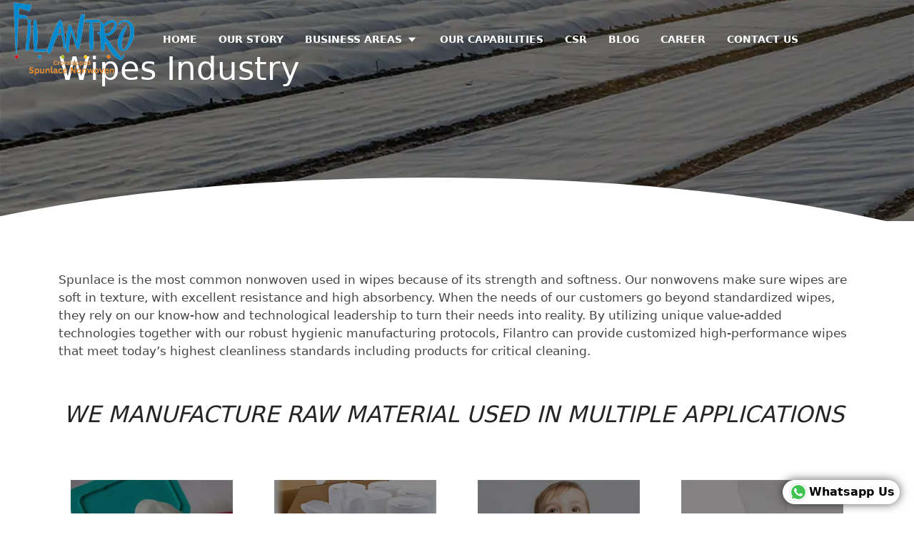

--- FILE ---
content_type: text/html; charset=UTF-8
request_url: http://filantrofirst.com/businessarea/wipes-industry
body_size: 6129
content:
<!doctype html>
<html lang="en-US">
<head>
<meta charset="UTF-8">
<meta name="google-site-verification" content="BqlPAnm5rU8KIFz6JV6LFWV-PIk4mAxS6qCGIAsZoBE" />
         
        <title>Spunlace Wipes Material - Superior Cleanliness | Filantro First</title>
          <meta name="description" content="Filantro First offers high-quality spunlace nonwoven materials for diverse wiping applications, ensuring optimal softness, strength, and absorbency">
          <meta name="keywords" content="">
          <link rel="canonical" href="http://filantrofirst.com/businessarea/wipes-industry" />
          <meta name="viewport" content="width=device-width, initial-scale=1">

          <meta property="og:title" content="Spunlace Wipes Material - Superior Cleanliness | Filantro First" />
          <meta property="og:description" content="Filantro First offers high-quality spunlace nonwoven materials for diverse wiping applications, ensuring optimal softness, strength, and absorbency" />
          <meta property="og:type" content="website" />
          <meta property="og:url" content="http://filantrofirst.com/businessarea/wipes-industry" />
          <meta property="og:image" content="http://filantrofirst.com/upload/1/service/wipes.webp" />



          <meta name="twitter:card" content="summary"><!-- required -->
          <meta name="twitter:site" content="@site_twitter_handle"><!-- required -->
          <meta name="twitter:title" content="Spunlace Wipes Material - Superior Cleanliness | Filantro First"><!-- required -->
          <meta name="twitter:description" content="Filantro First offers high-quality spunlace nonwoven materials for diverse wiping applications, ensuring optimal softness, strength, and absorbency"><!-- optional -->
          <meta name="twitter:image" content="http://filantrofirst.com/upload/1/service/wipes.webp"><!-- optional -->
          <meta name="twitter:image:alt" content="Spunlace Wipes Material - Superior Cleanliness | Filantro First"><!-- optional -->      
       

<link href="https://filantrofirst.com/front/assets/images/favicon.png" rel="icon">
<meta name="keywords" content="" >
<meta name="description" content="Filantro First offers high-quality spunlace nonwoven materials for diverse wiping applications, ensuring optimal softness, strength, and absorbency" >
<meta name="viewport" content="width=device-width, initial-scale=1.0">
<link rel="stylesheet" href="http://filantrofirst.com/front/assets/css/bootstrap.min.css">
<link rel="stylesheet" href="http://filantrofirst.com/front/assets/css/animate.min.css">
<link rel="stylesheet" href="http://filantrofirst.com/front/assets/fonts/flaticon.css">
<link rel="stylesheet" href="http://filantrofirst.com/front/assets/css/owl-carousel/owl.carousel.css">
<link rel="stylesheet" href="http://filantrofirst.com/front/assets/css/boxicons.min.css">
<link rel="stylesheet" href="http://filantrofirst.com/front/assets/css/magnific-popup.css">
<link rel="stylesheet" href="http://filantrofirst.com/front/assets/css/nice-select.min.css">
<link rel="stylesheet" href="http://filantrofirst.com/front/assets/css/meanmenu.css">
<link rel="stylesheet" href="http://filantrofirst.com/front/assets/css/style.css">
<link rel="stylesheet" href="http://filantrofirst.com/front/assets/css/responsive.css">
<link rel="stylesheet" href="http://filantrofirst.com/front/assets/css/theme-dark.css">
<link href="https://maxcdn.bootstrapcdn.com/font-awesome/4.7.0/css/font-awesome.min.css" rel="stylesheet">
<link href="https://cdn.jsdelivr.net/npm/bootstrap@5.1.1/dist/css/bootstrap.min.css" rel="stylesheet"
        integrity="sha384-F3w7mX95PdgyTmZZMECAngseQB83DfGTowi0iMjiWaeVhAn4FJkqJByhZMI3AhiU" crossorigin="anonymous">
<link rel="stylesheet" href="https://cdnjs.cloudflare.com/ajax/libs/intl-tel-input/17.0.8/css/intlTelInput.css" >
<script src="https://cdnjs.cloudflare.com/ajax/libs/intl-tel-input/17.0.8/js/intlTelInput.min.js"></script>

<script src="https://www.google.com/recaptcha/api.js"></script>


<!-- Google tag (gtag.js) -->
<script async src="https://www.googletagmanager.com/gtag/js?id=G-VBKBM1DL5V"></script>
<script>
  window.dataLayer = window.dataLayer || [];
  function gtag(){dataLayer.push(arguments);}
  gtag('js', new Date());

  gtag('config', 'G-VBKBM1DL5V');
</script>


<!--a-->
<!--<script type="application/ld+json">-->
<!--{-->
<!--  "@context": "https://schema.org/",-->
<!--  "@type": "WebSite",-->
<!--  "name": "filantrofirst",-->
<!--  "url": "https://filantrofirst.com/",-->
<!--  "potentialAction": {-->
<!--    "@type": "SearchAction",-->
<!--    "target": "https://filantrofirst.com",-->
<!--    "query-input": "required name=search_term_string"-->
<!--  }-->
<!--}-->
<!--</script>-->

<!--a-->

</head>
<body>
<div class="navbar-area">
  <div class="mobile-nav"> <a href="http://filantrofirst.com" class="logo"> <img src="http://filantrofirst.com/front/assets/images/logo.png" class="logo-one img-fluid" alt="Logo" > </a> <a  id="slide" class=""><i class="fa fa-bars"></i></a> </div>
  <div class="main-nav">
    <div class="container-fluid">
      <div class="container-max">
        <nav class="navbar navbar-expand-md navbar-light "> <a class="navbar-brand logo" href="http://filantrofirst.com" > <img src="http://filantrofirst.com/front/assets/images/logo.png" class="logo-one img-fluid" alt="Logo"  fetchpriority="high" width="644" height="387"> </a>
          <div class="collapse navbar-collapse mean-menu" id="navbarSupportedContent">
            <ul class="navbar-nav main-menu__list">
              <li class="nav-item"> <a href="http://filantrofirst.com" class="nav-link active"> Home </a> </li>
              <li class="nav-item"> <a href="http://filantrofirst.com/ourstory" class="nav-link"> Our Story </a> </li>
              <li class="nav-item dropdown position-static megadropdowns"> <a href="http://filantrofirst.com/businessarea" class="nav-link"> Business Areas <i class='bx bx-caret-down'></i> </a>
                <ul class="dropdown-menu">
                  <div class="container" style="padding: 20px 0px;">
                    <div class="row">
                      <div class="col-md-6 text-center mobile-none"> <a href="http://filantrofirst.com/businessarea">
                        <h3>Spunlace Non-Woven Fabric</h3>
                        </a> <a href="http://filantrofirst.com/businessarea"><img src="http://filantrofirst.com/front/assets/images/career1.jpg" class="img-fluid w-100" alt="career" style="padding: 10px 30px;" loading="lazy"></a> </div>
                      <div class="col-md-6">
                        <div class="row">
                          <div class="col-md-12 text-center mobile-none">
                            <h3>Applications of Spunlace Non-Woven Fabrics</h3>
                          </div>
                        </div>
                        <div class="row" style="padding-top: 20px;"> <div class="col-md-6"><a href="http://filantrofirst.com/businessarea/automotive-industry">Automotive Industry</a></div><div class="col-md-6"><a href="http://filantrofirst.com/businessarea/medical-industry">Medical Industry</a></div><div class="col-md-6"><a href="http://filantrofirst.com/businessarea/hygiene-industry">Hygiene Industry</a></div><div class="col-md-6"><a href="http://filantrofirst.com/businessarea/wipes-industry">Wipes Industry</a></div><div class="col-md-6"><a href="http://filantrofirst.com/businessarea/beauty-cosmetics-industry">Beauty/Cosmetics Industry</a></div><div class="col-md-6"><a href="http://filantrofirst.com/businessarea/artificial-leather">Artificial Leather</a></div> </div>
                      </div>
                    </div>
                  </div>
                </ul>
              </li>
              <li class="nav-item"> <a href="http://filantrofirst.com/capability" class="nav-link"> Our Capabilities </a> </li>
              <li class="nav-item"> <a href="http://filantrofirst.com/csr" class="nav-link"> CSR </a> </li>
              <li class="nav-item"> <a href="http://filantrofirst.com/blog" class="nav-link"> Blog </a> </li>
              <li class="nav-item"> <a href="http://filantrofirst.com/career" class="nav-link"> Career </a> </li>
              <li class="nav-item"> <a href="http://filantrofirst.com/contact" class="nav-link"> Contact Us </a> </li>
            </ul>
          </div>
        </nav>
      </div>
    </div>
  </div>
  <div class="side-nav-responsive">
    <div class="container-max"> 
      <!--<div class="dot-menu">
        <div class="circle-inner">
          <div class="in-circle circle-one"></div>
          <div class="in-circle circle-two"></div>
          <div class="in-circle circle-three"></div>
        </div>
      </div>-->
      <div class="container">
        <div class="side-nav-inner">
          <div class="side-nav justify-content-center align-items-center">
            <div class="side-nav-item nav-side">
              <div class="search-box"> <i class='bx bx-search'></i> </div>
              <div class="get-btn"> <a href="http://filantrofirst.com/contact" class="default-btn btn-bg-two border-radius-50">Get A Quote <i class='bx bx-chevron-right'></i></a> </div>
            </div>
          </div>
        </div>
      </div>
    </div>
  </div>
</div>
<!--<div class="search-overlay">
  <div class="d-table">
    <div class="d-table-cell">
      <div class="search-layer"></div>
      <div class="search-layer"></div>
      <div class="search-layer"></div>
      <div class="search-close"> <span class="search-close-line"></span> <span class="search-close-line"></span> </div>
      <div class="search-form">
        <form>
          <input type="text" class="input-search" placeholder="Search here...">
          <button type="submit"><i class='bx bx-search'></i></button>
        </form>
      </div>
    </div>
  </div>
</div>-->
<div class="sidewarper">
  <div id="slidesection">
    <div class="topclose clearfix text-center "> <a class="d-inline-block "><strong>Filantro</strong></a> <a id="slide1" class=" float-end"> <i class="fa-times fa fr"></i></a></div>
    <div class="mobilemenuu" >
      <ul class="">
        <li > <a href="http://filantrofirst.com" class="moblink" > Home </a> </li>
        <li > <a href="http://filantrofirst.com/ourstory"  class="moblink"> Our Story </a> </li>
        <li >
          <div class="accordion" id="accordionExample">
            <div class="accordion-item">
              <div class="accordion-heading"  id="headingThree"> <a href="http://filantrofirst.com/businessarea" class="moblink">Business Areas</a>
                <button class="accordion-button collapsed" type="button" data-bs-toggle="collapse" data-bs-target="#collapseThree" aria-expanded="false" aria-controls="collapseThree"> </button>
              </div>
              <div id="collapseThree" class="accordion-collapse collapse" aria-labelledby="headingThree" data-bs-parent="#accordionExample">
                <div class="accordion-body px-0 sublinkss"> <a href="http://filantrofirst.com/businessarea/automotive-industry" class="submoblink"><i class="fa fa-angle-left me-2"></i>Automotive Industry</a><br class="mb-2"><a href="http://filantrofirst.com/businessarea/medical-industry" class="submoblink"><i class="fa fa-angle-left me-2"></i>Medical Industry</a><br class="mb-2"><a href="http://filantrofirst.com/businessarea/hygiene-industry" class="submoblink"><i class="fa fa-angle-left me-2"></i>Hygiene Industry</a><br class="mb-2"><a href="http://filantrofirst.com/businessarea/wipes-industry" class="submoblink"><i class="fa fa-angle-left me-2"></i>Wipes Industry</a><br class="mb-2"><a href="http://filantrofirst.com/businessarea/beauty-cosmetics-industry" class="submoblink"><i class="fa fa-angle-left me-2"></i>Beauty/Cosmetics Industry</a><br class="mb-2"><a href="http://filantrofirst.com/businessarea/artificial-leather" class="submoblink"><i class="fa fa-angle-left me-2"></i>Artificial Leather</a><br class="mb-2"> </div>
              </div>
            </div>
          </div>
        </li>
        <li > <a href="http://filantrofirst.com/capability"  class="moblink"> Our Capabilities </a> </li>
        <li > <a href="http://filantrofirst.com/csr"  class="moblink"> CSR </a> </li>
        <li > <a href="http://filantrofirst.com/blog" class="moblink" > Blog </a> </li>
        <li > <a href="http://filantrofirst.com/career" class="moblink" > Career </a> </li>
        <li > <a href="http://filantrofirst.com/contact"  class="moblink"> Contact Us </a> </li>
      </ul>
    </div>
  </div>
</div>

<section class="inn-section inn-banner ">
    <div class="container">
        <div class="row">
            <h3>Wipes Industry</h3>
        </div>
        <div class="pageheader__circle"></div>
    </div>
</section>


<section class="inn-section">
  <div class="container">
    <div class="row">
      <div class="col-md-12">
       <div class="row">
<div class="col-md-12">
<p>Spunlace is the most common nonwoven used in wipes because of its strength and softness. Our nonwovens make sure wipes are soft in texture, with excellent resistance and high absorbency. When the needs of our customers go beyond standardized wipes, they rely on our know-how and technological leadership to turn their needs into reality. By utilizing unique value-added technologies together with our robust hygienic manufacturing protocols, Filantro can provide customized high-performance wipes that meet today&rsquo;s highest cleanliness standards including products for critical cleaning.</p>
<p>&nbsp;</p>
<h2 style="text-align: center;"><em>WE MANUFACTURE RAW MATERIAL USED IN MULTIPLE APPLICATIONS&nbsp;</em></h2>
</div>
</div>        
      </div>
    </div>
    <div class="row business-areas mt-5">


               <div class="col-md-3 wow fadeInUp" data-wow-delay="200ms" data-wow-duration="2500ms" style="visibility: visible; animation-duration: 2500ms; animation-delay: 200ms;">
        <a class="queryBtn">
          <div class="business-box">
            <div class="business-img">
              <img src="https://www.filantrofirst.com/upload/1/service/wipe/1.webp" class="img-fluid w-100">
              <h4>Wet Wipes </h4>
            </div>
          </div>
        </a>
      </div>

              <div class="col-md-3 wow fadeInUp" data-wow-delay="200ms" data-wow-duration="2500ms" style="visibility: visible; animation-duration: 2500ms; animation-delay: 200ms;">
        <a class="queryBtn">
          <div class="business-box">
            <div class="business-img">
              <img src="https://www.filantrofirst.com/upload/1/service/wipe/2.webp" class="img-fluid w-100">
              <h4>Dry Household Wipes </h4>
            </div>
          </div>
        </a>
      </div>

              <div class="col-md-3 wow fadeInUp" data-wow-delay="200ms" data-wow-duration="2500ms" style="visibility: visible; animation-duration: 2500ms; animation-delay: 200ms;">
        <a class="queryBtn">
          <div class="business-box">
            <div class="business-img">
              <img src="https://www.filantrofirst.com/upload/1/service/wipe/3.webp" class="img-fluid w-100">
              <h4>Baby Wipes </h4>
            </div>
          </div>
        </a>
      </div>

              <div class="col-md-3 wow fadeInUp" data-wow-delay="200ms" data-wow-duration="2500ms" style="visibility: visible; animation-duration: 2500ms; animation-delay: 200ms;">
        <a class="queryBtn">
          <div class="business-box">
            <div class="business-img">
              <img src="https://www.filantrofirst.com/upload/1/service/wipe/4.webp" class="img-fluid w-100">
              <h4>Industrial Wipes </h4>
            </div>
          </div>
        </a>
      </div>

              <div class="col-md-3 wow fadeInUp" data-wow-delay="200ms" data-wow-duration="2500ms" style="visibility: visible; animation-duration: 2500ms; animation-delay: 200ms;">
        <a class="queryBtn">
          <div class="business-box">
            <div class="business-img">
              <img src="https://www.filantrofirst.com/upload/1/service/wipe/5.webp" class="img-fluid w-100">
              <h4>Abrasive Wipes </h4>
            </div>
          </div>
        </a>
      </div>

              <div class="col-md-3 wow fadeInUp" data-wow-delay="200ms" data-wow-duration="2500ms" style="visibility: visible; animation-duration: 2500ms; animation-delay: 200ms;">
        <a class="queryBtn">
          <div class="business-box">
            <div class="business-img">
              <img src="https://www.filantrofirst.com/upload/1/service/wipe/6.webp" class="img-fluid w-100">
              <h4>Shoe Wipes </h4>
            </div>
          </div>
        </a>
      </div>

              <div class="col-md-3 wow fadeInUp" data-wow-delay="200ms" data-wow-duration="2500ms" style="visibility: visible; animation-duration: 2500ms; animation-delay: 200ms;">
        <a class="queryBtn">
          <div class="business-box">
            <div class="business-img">
              <img src="https://www.filantrofirst.com/upload/1/service/wipe/7.webp" class="img-fluid w-100">
              <h4>Makeup remover Wipes </h4>
            </div>
          </div>
        </a>
      </div>

        
        
    </div>
    <div class="row">
      <div class="col-md-12 pt-3 wow fadeInUp">
        <p>Find your relevant contact person within the Wipes Industry business area.</p>
        <a class="default-btn btn-bg-two queryBtn">Post Your Query</a>
        <!-- The Modal -->

        


                             <div class="formModal f-modal" tabindex="-1" aria-labelledby="exampleModalLabel" aria-hidden="true" data-bs-backdrop="static">

          <!-- Modal content -->
          <div class="f-modal-content">
            <span class="close">&times;</span>
            <h3>Ask Your Query!</h3>
             <form class="rnt-contact-form rwt-dynamic-form" id="careerform" method="POST" action="http://filantrofirst.com/servicesave"  enctype="multipart/form-data">
              <input type="text" name="name" placeholder="Enter your Name" class="form-control" pattern="[a-zA-Z ]+" required="">
              <input type="tel" name="phone" id="phone" placeholder="Enter your Mobile Number" class="form-control" minlength="10" maxlength="10" name="phone" required="">
              <input type="email" name="email" placeholder="Enter your Email" class="form-control" required="">
              <textarea rows="4" cols="auto" placeholder="Enter Your message here" class="form-control" required=""id="message" name="message"></textarea>
              <input type="hidden" name="servicename" id="servicename" value="Wipes Industry">
              
                    <div class="col-lg-12 form-group">
                      <p><div class="g-recaptcha" data-sitekey="6Ld7Z-MnAAAAAH9yTlVi9sdCt_xr_xVkEELeg1Ag"></div></p>
                    </div>

              <button class="default-btn btn-bg-two" type="submit">Submit</button>
            </form>
          </div>

        </div>
      </div>
    </div>
  </div>
</section>

<!--business areas ends-->


<footer class="footer-area footer-bg">
  <div class="container">
    <div class="footer-top pt-100 pb-70">
      <div class="row">
        <div class="col-lg-3 col-sm-6">
          <div class="footer-widget">
            <div class="footer-logo"> <a href="index.html"> <img src="http://filantrofirst.com/front/assets/images/filantro/footer-fnew.png" alt="Images"  loading="lazy"  width="644" height="387" class="img-fluid"> </a> </div>
            <p> Keeping consumer wellbeing at the core, we provide smart, comprehensive solutions for a healthier, sustainable world, supported by our integrated facilities and 360° capabilities. </p>
          </div>
        </div>
        <div class="col-lg-3 col-sm-6">
          <div class="footer-widget pl-2">
            <h3>Quick Links</h3>
            <ul class="footer-list">
              <li> <a href="http://filantrofirst.com"> <i class='bx bx-chevron-right'></i> Home </a> </li>
              <li> <a href="http://filantrofirst.com/ourstory"> <i class='bx bx-chevron-right'></i> Our Story </a> </li>
              <li> <a href="http://filantrofirst.com/capability"> <i class='bx bx-chevron-right'></i> Our Capabilities </a> </li>
              <li> <a href="http://filantrofirst.com/career"> <i class='bx bx-chevron-right'></i> Career </a> </li>
              <li> <a href="http://filantrofirst.com/blog"> <i class='bx bx-chevron-right'></i> Blog </a> </li>
              <li> <a href="http://filantrofirst.com/contact"> <i class='bx bx-chevron-right'></i> Contact Us </a> </li>
            </ul>
          </div>
        </div>
        <div class="col-lg-3 col-sm-6">
          <div class="footer-widget pl-2">
            <h3>Business Areas</h3>
            <ul class="footer-list">
              <li><a href="http://filantrofirst.com/businessarea/automotive-industry"><i class="bx bx-chevron-right"></i>Automotive Industry</a></li><li><a href="http://filantrofirst.com/businessarea/medical-industry"><i class="bx bx-chevron-right"></i>Medical Industry</a></li><li><a href="http://filantrofirst.com/businessarea/hygiene-industry"><i class="bx bx-chevron-right"></i>Hygiene Industry</a></li><li><a href="http://filantrofirst.com/businessarea/wipes-industry"><i class="bx bx-chevron-right"></i>Wipes Industry</a></li><li><a href="http://filantrofirst.com/businessarea/beauty-cosmetics-industry"><i class="bx bx-chevron-right"></i>Beauty/Cosmetics Industry</a></li><li><a href="http://filantrofirst.com/businessarea/artificial-leather"><i class="bx bx-chevron-right"></i>Artificial Leather</a></li>            </ul>
          </div>
        </div>
        <div class="col-lg-3 col-sm-6">
          <div class="footer-widget">
            <h3>Contact Us</h3>
            <ul class="efc-kkkksu">
              <li><a href="tel:+91-8178769743"><i class="fa fa-phone"></i> +91-8178769743</a></li>
              <li><a href="mailto:info@filantrofirst.com"><i class="fa fa-envelope"></i>info@filantrofirst.com</a></li>
              <li><a href="https://maps.app.goo.gl/MgABefM5jB2LzjXE9?g_st=iw" target="_blank"><i class="fa fa-map"></i> Nahara, Sonipat, Haryana, 131029</a></li>
            </ul>
            <div class="footersocial mt-3">
              <ul>
                <li><a href="https://www.linkedin.com/company/filantro-first-exports-limited" target="_blank"><i class="fa fa-linkedin"></i></a></li>
                <li><a href="https://twitter.com/FilantroFirst" target="_blank"><i class="fa fa-twitter"></i></a></li>
                <li><a href="https://www.instagram.com/filantrofirst/" target="_blank"><i class="fa fa-instagram"></i></a></li>
                 <li><a href="https://www.facebook.com/filantrofirst" target="_blank"><i class="fa fa-facebook"></i></a></li>
                 <li><a href="https://www.youtube.com/@FilantroFirst" target="_blank"><i class="fa fa-youtube"></i></a></li>
                 
                 
              </ul>
            </div>
          </div>
        </div>
      </div>
    </div>
    <div class="copy-right-area">
      <div class="copy-right-text">
        <p> Copyright © <script>document.write(new Date().getFullYear())</script> All Rights Reserved 
          <!-- <a href="#">Digital Upward</a> --> 
        </p>
      </div>
    </div>
  </div>
</footer>
<div class="fixed-button"> <a href="https://api.whatsapp.com/send?phone=+918178769743&amp;text=Hi...">
  <div class="button-whatsapp"> <img src="http://filantrofirst.com/front/assets/images/whatsapp.png"  loading="lazy"  width="30" height="30">Whatsapp Us </div>
  </a> </div>
<script src="http://filantrofirst.com/front/assets/js/jquery.min.js"></script> 
<script src="https://cdn.jsdelivr.net/npm/bootstrap@5.1.3/dist/js/bootstrap.bundle.min.js" integrity="sha384-ka7Sk0Gln4gmtz2MlQnikT1wXgYsOg+OMhuP+IlRH9sENBO0LRn5q+8nbTov4+1p" crossorigin="anonymous"></script> 

<script src="http://filantrofirst.com/front/assets/js/owl-carousel/owl.carousel.js"></script>
<script src="http://filantrofirst.com/front/assets/js/jquery.magnific-popup.min.js"></script> 
<script src="http://filantrofirst.com/front/assets/js/jquery.nice-select.min.js"></script> 
<script src="http://filantrofirst.com/front/assets/js/wow.min.js"></script> 
<script src="http://filantrofirst.com/front/assets/js/meanmenu.js"></script> 
<script src="http://filantrofirst.com/front/assets/js/jquery.ajaxchimp.min.js"></script> 
<script src="http://filantrofirst.com/front/assets/js/form-validator.min.js"></script> 
<script src="http://filantrofirst.com/front/assets/js/contact-form-script.js"></script> 
<script src="http://filantrofirst.com/front/assets/js/custom.js"></script> 

<script>$(document).ready(function(){$('#slide, #slide1').click(function(){var hidden=$('.sidewarper');if(hidden.hasClass('visible')){hidden.animate({"left":"-3000px"},"fast").removeClass('visible');}else{hidden.animate({"left":"0px"},"slow").addClass('visible');}});});

</script> 
<script >
    new WOW().init();
</script> 
<script>
      $(document).ready(function() {
 
         $('.owl-demo-1').owlCarousel({
     loop:true,
      nav:true,
      dots:false,
       lazyLoad:true,
     margin:0,   
     responsiveClass:true,
     autoplayHoverPause:true,
     autoplay:true,
     autoplaySpeed:2150,
      slideSpeed: 1000,
      smartSpeed: 1150,
    responsive:{
         0:{
             items:1,
             nav:true,
             loop:true
         },
            330:{
             items:1,
             nav:true,
             loop:true
         },
         600:{
             items:1,
             nav:true,
               loop:true
         },
         1000:{
             items:1,
             nav:true,
             loop:true
         }
     }
 });
 
 
   });




 $(document).ready(function() {
 
         $('.owl-demo-2').owlCarousel({
     loop:true,
      nav:true,
      dots:false,
       lazyLoad:true,
     margin:0,   
     responsiveClass:true,
     autoplayHoverPause:true,
     autoplay:true,
     autoplaySpeed:1150,
      slideSpeed: 800,
      smartSpeed: 800,
     responsive:{
         0:{
             items:1,
             nav:true,
             loop:true
         },
            330:{
             items:1,
             nav:true,
             loop:true
         },
         600:{
             items:1,
             nav:true,
               loop:true
         },
         1000:{
             items:1,
             nav:true,
             loop:true
         }
     }
 });
 
 
   });



 $(document).ready(function() {
 
         $('.owl-demo-3').owlCarousel({
     loop:true,
      nav:true,
      dots:true,
       lazyLoad:true,
     margin:0,   
     responsiveClass:true,
     autoplayHoverPause:true,
     autoplay:true,
     autoplaySpeed:2150,
      slideSpeed: 1000,
      smartSpeed: 1150,
     responsive:{
         0:{
             items:1,
             nav:true,
             loop:true
         },
            330:{
             items:1,
             nav:true,
             loop:true
         },
         600:{
             items:1,
             nav:true,
               loop:true
         },
         1000:{
             items:1,
             nav:true,
             loop:true
         }
     }
 });
 
 
   });


  $(document).ready(function() {
 
         $('.owl-demo-4').owlCarousel({
     loop:true,
      nav:true,
      dots:true,
       lazyLoad:true,
     margin:0,   
     responsiveClass:true,
     autoplayHoverPause:true,
     autoplay:true,
     autoplaySpeed:2150,
      slideSpeed: 1000,
      smartSpeed: 1150,
     responsive:{
         0:{
             items:1,
             nav:true,
             loop:true
         },
            330:{
             items:1,
             nav:true,
             loop:true
         },
         600:{
             items:2,
             nav:true,
               loop:true
         },
         1000:{
             items:4,
             nav:true,
             loop:true
         }
     }
 });
 
 
   });
   
   
  $(document).ready(function() {
 
         $('.owl-demo-5').owlCarousel({
     loop:false,
      nav:false,
      dots:false,
       lazyLoad:true,
     margin:0,   
     responsiveClass:true,
     autoplayHoverPause:true,
     autoplay:false,
     autoplaySpeed:2150,
      slideSpeed: 1000,
      smartSpeed: 1150,
     responsive:{
         0:{
             items:1,
             nav:false,
             loop:false
         },
            330:{
             items:1,
             nav:false,
             loop:false
         },
         600:{
             items:2,
             nav:false,
               loop:false
         },
         1000:{
             items:3,
             nav:false,
             loop:false
         }
     }
 });
 
 
   });
</script>
<script >

function phonenumber(){
  alert("asdsa");
}
     
</script> 
<script>

  $(document).ready(function() {
        $('.queryBtn').click(function() {
          $(".formModal").css("display", "block");
        });

        var span = document.getElementsByClassName("close")[0];
        $(span).click(function() {
          $(".formModal").css("display", "none");
        });

    });


</script> 
<script>
   const phoneInputField = document.querySelector("#phone");
   const phoneInput = window.intlTelInput(phoneInputField, {
      preferredCountries: ["in","uk" ],
      utilsScript:
       "https://cdnjs.cloudflare.com/ajax/libs/intl-tel-input/17.0.8/js/utils.js",
   });
 </script> 
<!-- <script>
$(document).ready(function() {
  $(window).on("scroll", function() {
    console.log($(this).scrollTop())
    if($(this).scrollTop() >= 30){
      // set to new image
      $(".navbar-area .navbar-brand img").attr("src","assets/images/new-logo.png");
    } else {
      //back to default
      $(".navbar-area .navbar-brand img").attr("src","assets/images/new-logo-white.png");
    }
  })
})
    </script> -->

</body></html>

--- FILE ---
content_type: text/html; charset=utf-8
request_url: https://www.google.com/recaptcha/api2/anchor?ar=1&k=6Ld7Z-MnAAAAAH9yTlVi9sdCt_xr_xVkEELeg1Ag&co=aHR0cDovL2ZpbGFudHJvZmlyc3QuY29tOjgw&hl=en&v=PoyoqOPhxBO7pBk68S4YbpHZ&size=normal&anchor-ms=20000&execute-ms=30000&cb=trqfttqbfvlf
body_size: 49668
content:
<!DOCTYPE HTML><html dir="ltr" lang="en"><head><meta http-equiv="Content-Type" content="text/html; charset=UTF-8">
<meta http-equiv="X-UA-Compatible" content="IE=edge">
<title>reCAPTCHA</title>
<style type="text/css">
/* cyrillic-ext */
@font-face {
  font-family: 'Roboto';
  font-style: normal;
  font-weight: 400;
  font-stretch: 100%;
  src: url(//fonts.gstatic.com/s/roboto/v48/KFO7CnqEu92Fr1ME7kSn66aGLdTylUAMa3GUBHMdazTgWw.woff2) format('woff2');
  unicode-range: U+0460-052F, U+1C80-1C8A, U+20B4, U+2DE0-2DFF, U+A640-A69F, U+FE2E-FE2F;
}
/* cyrillic */
@font-face {
  font-family: 'Roboto';
  font-style: normal;
  font-weight: 400;
  font-stretch: 100%;
  src: url(//fonts.gstatic.com/s/roboto/v48/KFO7CnqEu92Fr1ME7kSn66aGLdTylUAMa3iUBHMdazTgWw.woff2) format('woff2');
  unicode-range: U+0301, U+0400-045F, U+0490-0491, U+04B0-04B1, U+2116;
}
/* greek-ext */
@font-face {
  font-family: 'Roboto';
  font-style: normal;
  font-weight: 400;
  font-stretch: 100%;
  src: url(//fonts.gstatic.com/s/roboto/v48/KFO7CnqEu92Fr1ME7kSn66aGLdTylUAMa3CUBHMdazTgWw.woff2) format('woff2');
  unicode-range: U+1F00-1FFF;
}
/* greek */
@font-face {
  font-family: 'Roboto';
  font-style: normal;
  font-weight: 400;
  font-stretch: 100%;
  src: url(//fonts.gstatic.com/s/roboto/v48/KFO7CnqEu92Fr1ME7kSn66aGLdTylUAMa3-UBHMdazTgWw.woff2) format('woff2');
  unicode-range: U+0370-0377, U+037A-037F, U+0384-038A, U+038C, U+038E-03A1, U+03A3-03FF;
}
/* math */
@font-face {
  font-family: 'Roboto';
  font-style: normal;
  font-weight: 400;
  font-stretch: 100%;
  src: url(//fonts.gstatic.com/s/roboto/v48/KFO7CnqEu92Fr1ME7kSn66aGLdTylUAMawCUBHMdazTgWw.woff2) format('woff2');
  unicode-range: U+0302-0303, U+0305, U+0307-0308, U+0310, U+0312, U+0315, U+031A, U+0326-0327, U+032C, U+032F-0330, U+0332-0333, U+0338, U+033A, U+0346, U+034D, U+0391-03A1, U+03A3-03A9, U+03B1-03C9, U+03D1, U+03D5-03D6, U+03F0-03F1, U+03F4-03F5, U+2016-2017, U+2034-2038, U+203C, U+2040, U+2043, U+2047, U+2050, U+2057, U+205F, U+2070-2071, U+2074-208E, U+2090-209C, U+20D0-20DC, U+20E1, U+20E5-20EF, U+2100-2112, U+2114-2115, U+2117-2121, U+2123-214F, U+2190, U+2192, U+2194-21AE, U+21B0-21E5, U+21F1-21F2, U+21F4-2211, U+2213-2214, U+2216-22FF, U+2308-230B, U+2310, U+2319, U+231C-2321, U+2336-237A, U+237C, U+2395, U+239B-23B7, U+23D0, U+23DC-23E1, U+2474-2475, U+25AF, U+25B3, U+25B7, U+25BD, U+25C1, U+25CA, U+25CC, U+25FB, U+266D-266F, U+27C0-27FF, U+2900-2AFF, U+2B0E-2B11, U+2B30-2B4C, U+2BFE, U+3030, U+FF5B, U+FF5D, U+1D400-1D7FF, U+1EE00-1EEFF;
}
/* symbols */
@font-face {
  font-family: 'Roboto';
  font-style: normal;
  font-weight: 400;
  font-stretch: 100%;
  src: url(//fonts.gstatic.com/s/roboto/v48/KFO7CnqEu92Fr1ME7kSn66aGLdTylUAMaxKUBHMdazTgWw.woff2) format('woff2');
  unicode-range: U+0001-000C, U+000E-001F, U+007F-009F, U+20DD-20E0, U+20E2-20E4, U+2150-218F, U+2190, U+2192, U+2194-2199, U+21AF, U+21E6-21F0, U+21F3, U+2218-2219, U+2299, U+22C4-22C6, U+2300-243F, U+2440-244A, U+2460-24FF, U+25A0-27BF, U+2800-28FF, U+2921-2922, U+2981, U+29BF, U+29EB, U+2B00-2BFF, U+4DC0-4DFF, U+FFF9-FFFB, U+10140-1018E, U+10190-1019C, U+101A0, U+101D0-101FD, U+102E0-102FB, U+10E60-10E7E, U+1D2C0-1D2D3, U+1D2E0-1D37F, U+1F000-1F0FF, U+1F100-1F1AD, U+1F1E6-1F1FF, U+1F30D-1F30F, U+1F315, U+1F31C, U+1F31E, U+1F320-1F32C, U+1F336, U+1F378, U+1F37D, U+1F382, U+1F393-1F39F, U+1F3A7-1F3A8, U+1F3AC-1F3AF, U+1F3C2, U+1F3C4-1F3C6, U+1F3CA-1F3CE, U+1F3D4-1F3E0, U+1F3ED, U+1F3F1-1F3F3, U+1F3F5-1F3F7, U+1F408, U+1F415, U+1F41F, U+1F426, U+1F43F, U+1F441-1F442, U+1F444, U+1F446-1F449, U+1F44C-1F44E, U+1F453, U+1F46A, U+1F47D, U+1F4A3, U+1F4B0, U+1F4B3, U+1F4B9, U+1F4BB, U+1F4BF, U+1F4C8-1F4CB, U+1F4D6, U+1F4DA, U+1F4DF, U+1F4E3-1F4E6, U+1F4EA-1F4ED, U+1F4F7, U+1F4F9-1F4FB, U+1F4FD-1F4FE, U+1F503, U+1F507-1F50B, U+1F50D, U+1F512-1F513, U+1F53E-1F54A, U+1F54F-1F5FA, U+1F610, U+1F650-1F67F, U+1F687, U+1F68D, U+1F691, U+1F694, U+1F698, U+1F6AD, U+1F6B2, U+1F6B9-1F6BA, U+1F6BC, U+1F6C6-1F6CF, U+1F6D3-1F6D7, U+1F6E0-1F6EA, U+1F6F0-1F6F3, U+1F6F7-1F6FC, U+1F700-1F7FF, U+1F800-1F80B, U+1F810-1F847, U+1F850-1F859, U+1F860-1F887, U+1F890-1F8AD, U+1F8B0-1F8BB, U+1F8C0-1F8C1, U+1F900-1F90B, U+1F93B, U+1F946, U+1F984, U+1F996, U+1F9E9, U+1FA00-1FA6F, U+1FA70-1FA7C, U+1FA80-1FA89, U+1FA8F-1FAC6, U+1FACE-1FADC, U+1FADF-1FAE9, U+1FAF0-1FAF8, U+1FB00-1FBFF;
}
/* vietnamese */
@font-face {
  font-family: 'Roboto';
  font-style: normal;
  font-weight: 400;
  font-stretch: 100%;
  src: url(//fonts.gstatic.com/s/roboto/v48/KFO7CnqEu92Fr1ME7kSn66aGLdTylUAMa3OUBHMdazTgWw.woff2) format('woff2');
  unicode-range: U+0102-0103, U+0110-0111, U+0128-0129, U+0168-0169, U+01A0-01A1, U+01AF-01B0, U+0300-0301, U+0303-0304, U+0308-0309, U+0323, U+0329, U+1EA0-1EF9, U+20AB;
}
/* latin-ext */
@font-face {
  font-family: 'Roboto';
  font-style: normal;
  font-weight: 400;
  font-stretch: 100%;
  src: url(//fonts.gstatic.com/s/roboto/v48/KFO7CnqEu92Fr1ME7kSn66aGLdTylUAMa3KUBHMdazTgWw.woff2) format('woff2');
  unicode-range: U+0100-02BA, U+02BD-02C5, U+02C7-02CC, U+02CE-02D7, U+02DD-02FF, U+0304, U+0308, U+0329, U+1D00-1DBF, U+1E00-1E9F, U+1EF2-1EFF, U+2020, U+20A0-20AB, U+20AD-20C0, U+2113, U+2C60-2C7F, U+A720-A7FF;
}
/* latin */
@font-face {
  font-family: 'Roboto';
  font-style: normal;
  font-weight: 400;
  font-stretch: 100%;
  src: url(//fonts.gstatic.com/s/roboto/v48/KFO7CnqEu92Fr1ME7kSn66aGLdTylUAMa3yUBHMdazQ.woff2) format('woff2');
  unicode-range: U+0000-00FF, U+0131, U+0152-0153, U+02BB-02BC, U+02C6, U+02DA, U+02DC, U+0304, U+0308, U+0329, U+2000-206F, U+20AC, U+2122, U+2191, U+2193, U+2212, U+2215, U+FEFF, U+FFFD;
}
/* cyrillic-ext */
@font-face {
  font-family: 'Roboto';
  font-style: normal;
  font-weight: 500;
  font-stretch: 100%;
  src: url(//fonts.gstatic.com/s/roboto/v48/KFO7CnqEu92Fr1ME7kSn66aGLdTylUAMa3GUBHMdazTgWw.woff2) format('woff2');
  unicode-range: U+0460-052F, U+1C80-1C8A, U+20B4, U+2DE0-2DFF, U+A640-A69F, U+FE2E-FE2F;
}
/* cyrillic */
@font-face {
  font-family: 'Roboto';
  font-style: normal;
  font-weight: 500;
  font-stretch: 100%;
  src: url(//fonts.gstatic.com/s/roboto/v48/KFO7CnqEu92Fr1ME7kSn66aGLdTylUAMa3iUBHMdazTgWw.woff2) format('woff2');
  unicode-range: U+0301, U+0400-045F, U+0490-0491, U+04B0-04B1, U+2116;
}
/* greek-ext */
@font-face {
  font-family: 'Roboto';
  font-style: normal;
  font-weight: 500;
  font-stretch: 100%;
  src: url(//fonts.gstatic.com/s/roboto/v48/KFO7CnqEu92Fr1ME7kSn66aGLdTylUAMa3CUBHMdazTgWw.woff2) format('woff2');
  unicode-range: U+1F00-1FFF;
}
/* greek */
@font-face {
  font-family: 'Roboto';
  font-style: normal;
  font-weight: 500;
  font-stretch: 100%;
  src: url(//fonts.gstatic.com/s/roboto/v48/KFO7CnqEu92Fr1ME7kSn66aGLdTylUAMa3-UBHMdazTgWw.woff2) format('woff2');
  unicode-range: U+0370-0377, U+037A-037F, U+0384-038A, U+038C, U+038E-03A1, U+03A3-03FF;
}
/* math */
@font-face {
  font-family: 'Roboto';
  font-style: normal;
  font-weight: 500;
  font-stretch: 100%;
  src: url(//fonts.gstatic.com/s/roboto/v48/KFO7CnqEu92Fr1ME7kSn66aGLdTylUAMawCUBHMdazTgWw.woff2) format('woff2');
  unicode-range: U+0302-0303, U+0305, U+0307-0308, U+0310, U+0312, U+0315, U+031A, U+0326-0327, U+032C, U+032F-0330, U+0332-0333, U+0338, U+033A, U+0346, U+034D, U+0391-03A1, U+03A3-03A9, U+03B1-03C9, U+03D1, U+03D5-03D6, U+03F0-03F1, U+03F4-03F5, U+2016-2017, U+2034-2038, U+203C, U+2040, U+2043, U+2047, U+2050, U+2057, U+205F, U+2070-2071, U+2074-208E, U+2090-209C, U+20D0-20DC, U+20E1, U+20E5-20EF, U+2100-2112, U+2114-2115, U+2117-2121, U+2123-214F, U+2190, U+2192, U+2194-21AE, U+21B0-21E5, U+21F1-21F2, U+21F4-2211, U+2213-2214, U+2216-22FF, U+2308-230B, U+2310, U+2319, U+231C-2321, U+2336-237A, U+237C, U+2395, U+239B-23B7, U+23D0, U+23DC-23E1, U+2474-2475, U+25AF, U+25B3, U+25B7, U+25BD, U+25C1, U+25CA, U+25CC, U+25FB, U+266D-266F, U+27C0-27FF, U+2900-2AFF, U+2B0E-2B11, U+2B30-2B4C, U+2BFE, U+3030, U+FF5B, U+FF5D, U+1D400-1D7FF, U+1EE00-1EEFF;
}
/* symbols */
@font-face {
  font-family: 'Roboto';
  font-style: normal;
  font-weight: 500;
  font-stretch: 100%;
  src: url(//fonts.gstatic.com/s/roboto/v48/KFO7CnqEu92Fr1ME7kSn66aGLdTylUAMaxKUBHMdazTgWw.woff2) format('woff2');
  unicode-range: U+0001-000C, U+000E-001F, U+007F-009F, U+20DD-20E0, U+20E2-20E4, U+2150-218F, U+2190, U+2192, U+2194-2199, U+21AF, U+21E6-21F0, U+21F3, U+2218-2219, U+2299, U+22C4-22C6, U+2300-243F, U+2440-244A, U+2460-24FF, U+25A0-27BF, U+2800-28FF, U+2921-2922, U+2981, U+29BF, U+29EB, U+2B00-2BFF, U+4DC0-4DFF, U+FFF9-FFFB, U+10140-1018E, U+10190-1019C, U+101A0, U+101D0-101FD, U+102E0-102FB, U+10E60-10E7E, U+1D2C0-1D2D3, U+1D2E0-1D37F, U+1F000-1F0FF, U+1F100-1F1AD, U+1F1E6-1F1FF, U+1F30D-1F30F, U+1F315, U+1F31C, U+1F31E, U+1F320-1F32C, U+1F336, U+1F378, U+1F37D, U+1F382, U+1F393-1F39F, U+1F3A7-1F3A8, U+1F3AC-1F3AF, U+1F3C2, U+1F3C4-1F3C6, U+1F3CA-1F3CE, U+1F3D4-1F3E0, U+1F3ED, U+1F3F1-1F3F3, U+1F3F5-1F3F7, U+1F408, U+1F415, U+1F41F, U+1F426, U+1F43F, U+1F441-1F442, U+1F444, U+1F446-1F449, U+1F44C-1F44E, U+1F453, U+1F46A, U+1F47D, U+1F4A3, U+1F4B0, U+1F4B3, U+1F4B9, U+1F4BB, U+1F4BF, U+1F4C8-1F4CB, U+1F4D6, U+1F4DA, U+1F4DF, U+1F4E3-1F4E6, U+1F4EA-1F4ED, U+1F4F7, U+1F4F9-1F4FB, U+1F4FD-1F4FE, U+1F503, U+1F507-1F50B, U+1F50D, U+1F512-1F513, U+1F53E-1F54A, U+1F54F-1F5FA, U+1F610, U+1F650-1F67F, U+1F687, U+1F68D, U+1F691, U+1F694, U+1F698, U+1F6AD, U+1F6B2, U+1F6B9-1F6BA, U+1F6BC, U+1F6C6-1F6CF, U+1F6D3-1F6D7, U+1F6E0-1F6EA, U+1F6F0-1F6F3, U+1F6F7-1F6FC, U+1F700-1F7FF, U+1F800-1F80B, U+1F810-1F847, U+1F850-1F859, U+1F860-1F887, U+1F890-1F8AD, U+1F8B0-1F8BB, U+1F8C0-1F8C1, U+1F900-1F90B, U+1F93B, U+1F946, U+1F984, U+1F996, U+1F9E9, U+1FA00-1FA6F, U+1FA70-1FA7C, U+1FA80-1FA89, U+1FA8F-1FAC6, U+1FACE-1FADC, U+1FADF-1FAE9, U+1FAF0-1FAF8, U+1FB00-1FBFF;
}
/* vietnamese */
@font-face {
  font-family: 'Roboto';
  font-style: normal;
  font-weight: 500;
  font-stretch: 100%;
  src: url(//fonts.gstatic.com/s/roboto/v48/KFO7CnqEu92Fr1ME7kSn66aGLdTylUAMa3OUBHMdazTgWw.woff2) format('woff2');
  unicode-range: U+0102-0103, U+0110-0111, U+0128-0129, U+0168-0169, U+01A0-01A1, U+01AF-01B0, U+0300-0301, U+0303-0304, U+0308-0309, U+0323, U+0329, U+1EA0-1EF9, U+20AB;
}
/* latin-ext */
@font-face {
  font-family: 'Roboto';
  font-style: normal;
  font-weight: 500;
  font-stretch: 100%;
  src: url(//fonts.gstatic.com/s/roboto/v48/KFO7CnqEu92Fr1ME7kSn66aGLdTylUAMa3KUBHMdazTgWw.woff2) format('woff2');
  unicode-range: U+0100-02BA, U+02BD-02C5, U+02C7-02CC, U+02CE-02D7, U+02DD-02FF, U+0304, U+0308, U+0329, U+1D00-1DBF, U+1E00-1E9F, U+1EF2-1EFF, U+2020, U+20A0-20AB, U+20AD-20C0, U+2113, U+2C60-2C7F, U+A720-A7FF;
}
/* latin */
@font-face {
  font-family: 'Roboto';
  font-style: normal;
  font-weight: 500;
  font-stretch: 100%;
  src: url(//fonts.gstatic.com/s/roboto/v48/KFO7CnqEu92Fr1ME7kSn66aGLdTylUAMa3yUBHMdazQ.woff2) format('woff2');
  unicode-range: U+0000-00FF, U+0131, U+0152-0153, U+02BB-02BC, U+02C6, U+02DA, U+02DC, U+0304, U+0308, U+0329, U+2000-206F, U+20AC, U+2122, U+2191, U+2193, U+2212, U+2215, U+FEFF, U+FFFD;
}
/* cyrillic-ext */
@font-face {
  font-family: 'Roboto';
  font-style: normal;
  font-weight: 900;
  font-stretch: 100%;
  src: url(//fonts.gstatic.com/s/roboto/v48/KFO7CnqEu92Fr1ME7kSn66aGLdTylUAMa3GUBHMdazTgWw.woff2) format('woff2');
  unicode-range: U+0460-052F, U+1C80-1C8A, U+20B4, U+2DE0-2DFF, U+A640-A69F, U+FE2E-FE2F;
}
/* cyrillic */
@font-face {
  font-family: 'Roboto';
  font-style: normal;
  font-weight: 900;
  font-stretch: 100%;
  src: url(//fonts.gstatic.com/s/roboto/v48/KFO7CnqEu92Fr1ME7kSn66aGLdTylUAMa3iUBHMdazTgWw.woff2) format('woff2');
  unicode-range: U+0301, U+0400-045F, U+0490-0491, U+04B0-04B1, U+2116;
}
/* greek-ext */
@font-face {
  font-family: 'Roboto';
  font-style: normal;
  font-weight: 900;
  font-stretch: 100%;
  src: url(//fonts.gstatic.com/s/roboto/v48/KFO7CnqEu92Fr1ME7kSn66aGLdTylUAMa3CUBHMdazTgWw.woff2) format('woff2');
  unicode-range: U+1F00-1FFF;
}
/* greek */
@font-face {
  font-family: 'Roboto';
  font-style: normal;
  font-weight: 900;
  font-stretch: 100%;
  src: url(//fonts.gstatic.com/s/roboto/v48/KFO7CnqEu92Fr1ME7kSn66aGLdTylUAMa3-UBHMdazTgWw.woff2) format('woff2');
  unicode-range: U+0370-0377, U+037A-037F, U+0384-038A, U+038C, U+038E-03A1, U+03A3-03FF;
}
/* math */
@font-face {
  font-family: 'Roboto';
  font-style: normal;
  font-weight: 900;
  font-stretch: 100%;
  src: url(//fonts.gstatic.com/s/roboto/v48/KFO7CnqEu92Fr1ME7kSn66aGLdTylUAMawCUBHMdazTgWw.woff2) format('woff2');
  unicode-range: U+0302-0303, U+0305, U+0307-0308, U+0310, U+0312, U+0315, U+031A, U+0326-0327, U+032C, U+032F-0330, U+0332-0333, U+0338, U+033A, U+0346, U+034D, U+0391-03A1, U+03A3-03A9, U+03B1-03C9, U+03D1, U+03D5-03D6, U+03F0-03F1, U+03F4-03F5, U+2016-2017, U+2034-2038, U+203C, U+2040, U+2043, U+2047, U+2050, U+2057, U+205F, U+2070-2071, U+2074-208E, U+2090-209C, U+20D0-20DC, U+20E1, U+20E5-20EF, U+2100-2112, U+2114-2115, U+2117-2121, U+2123-214F, U+2190, U+2192, U+2194-21AE, U+21B0-21E5, U+21F1-21F2, U+21F4-2211, U+2213-2214, U+2216-22FF, U+2308-230B, U+2310, U+2319, U+231C-2321, U+2336-237A, U+237C, U+2395, U+239B-23B7, U+23D0, U+23DC-23E1, U+2474-2475, U+25AF, U+25B3, U+25B7, U+25BD, U+25C1, U+25CA, U+25CC, U+25FB, U+266D-266F, U+27C0-27FF, U+2900-2AFF, U+2B0E-2B11, U+2B30-2B4C, U+2BFE, U+3030, U+FF5B, U+FF5D, U+1D400-1D7FF, U+1EE00-1EEFF;
}
/* symbols */
@font-face {
  font-family: 'Roboto';
  font-style: normal;
  font-weight: 900;
  font-stretch: 100%;
  src: url(//fonts.gstatic.com/s/roboto/v48/KFO7CnqEu92Fr1ME7kSn66aGLdTylUAMaxKUBHMdazTgWw.woff2) format('woff2');
  unicode-range: U+0001-000C, U+000E-001F, U+007F-009F, U+20DD-20E0, U+20E2-20E4, U+2150-218F, U+2190, U+2192, U+2194-2199, U+21AF, U+21E6-21F0, U+21F3, U+2218-2219, U+2299, U+22C4-22C6, U+2300-243F, U+2440-244A, U+2460-24FF, U+25A0-27BF, U+2800-28FF, U+2921-2922, U+2981, U+29BF, U+29EB, U+2B00-2BFF, U+4DC0-4DFF, U+FFF9-FFFB, U+10140-1018E, U+10190-1019C, U+101A0, U+101D0-101FD, U+102E0-102FB, U+10E60-10E7E, U+1D2C0-1D2D3, U+1D2E0-1D37F, U+1F000-1F0FF, U+1F100-1F1AD, U+1F1E6-1F1FF, U+1F30D-1F30F, U+1F315, U+1F31C, U+1F31E, U+1F320-1F32C, U+1F336, U+1F378, U+1F37D, U+1F382, U+1F393-1F39F, U+1F3A7-1F3A8, U+1F3AC-1F3AF, U+1F3C2, U+1F3C4-1F3C6, U+1F3CA-1F3CE, U+1F3D4-1F3E0, U+1F3ED, U+1F3F1-1F3F3, U+1F3F5-1F3F7, U+1F408, U+1F415, U+1F41F, U+1F426, U+1F43F, U+1F441-1F442, U+1F444, U+1F446-1F449, U+1F44C-1F44E, U+1F453, U+1F46A, U+1F47D, U+1F4A3, U+1F4B0, U+1F4B3, U+1F4B9, U+1F4BB, U+1F4BF, U+1F4C8-1F4CB, U+1F4D6, U+1F4DA, U+1F4DF, U+1F4E3-1F4E6, U+1F4EA-1F4ED, U+1F4F7, U+1F4F9-1F4FB, U+1F4FD-1F4FE, U+1F503, U+1F507-1F50B, U+1F50D, U+1F512-1F513, U+1F53E-1F54A, U+1F54F-1F5FA, U+1F610, U+1F650-1F67F, U+1F687, U+1F68D, U+1F691, U+1F694, U+1F698, U+1F6AD, U+1F6B2, U+1F6B9-1F6BA, U+1F6BC, U+1F6C6-1F6CF, U+1F6D3-1F6D7, U+1F6E0-1F6EA, U+1F6F0-1F6F3, U+1F6F7-1F6FC, U+1F700-1F7FF, U+1F800-1F80B, U+1F810-1F847, U+1F850-1F859, U+1F860-1F887, U+1F890-1F8AD, U+1F8B0-1F8BB, U+1F8C0-1F8C1, U+1F900-1F90B, U+1F93B, U+1F946, U+1F984, U+1F996, U+1F9E9, U+1FA00-1FA6F, U+1FA70-1FA7C, U+1FA80-1FA89, U+1FA8F-1FAC6, U+1FACE-1FADC, U+1FADF-1FAE9, U+1FAF0-1FAF8, U+1FB00-1FBFF;
}
/* vietnamese */
@font-face {
  font-family: 'Roboto';
  font-style: normal;
  font-weight: 900;
  font-stretch: 100%;
  src: url(//fonts.gstatic.com/s/roboto/v48/KFO7CnqEu92Fr1ME7kSn66aGLdTylUAMa3OUBHMdazTgWw.woff2) format('woff2');
  unicode-range: U+0102-0103, U+0110-0111, U+0128-0129, U+0168-0169, U+01A0-01A1, U+01AF-01B0, U+0300-0301, U+0303-0304, U+0308-0309, U+0323, U+0329, U+1EA0-1EF9, U+20AB;
}
/* latin-ext */
@font-face {
  font-family: 'Roboto';
  font-style: normal;
  font-weight: 900;
  font-stretch: 100%;
  src: url(//fonts.gstatic.com/s/roboto/v48/KFO7CnqEu92Fr1ME7kSn66aGLdTylUAMa3KUBHMdazTgWw.woff2) format('woff2');
  unicode-range: U+0100-02BA, U+02BD-02C5, U+02C7-02CC, U+02CE-02D7, U+02DD-02FF, U+0304, U+0308, U+0329, U+1D00-1DBF, U+1E00-1E9F, U+1EF2-1EFF, U+2020, U+20A0-20AB, U+20AD-20C0, U+2113, U+2C60-2C7F, U+A720-A7FF;
}
/* latin */
@font-face {
  font-family: 'Roboto';
  font-style: normal;
  font-weight: 900;
  font-stretch: 100%;
  src: url(//fonts.gstatic.com/s/roboto/v48/KFO7CnqEu92Fr1ME7kSn66aGLdTylUAMa3yUBHMdazQ.woff2) format('woff2');
  unicode-range: U+0000-00FF, U+0131, U+0152-0153, U+02BB-02BC, U+02C6, U+02DA, U+02DC, U+0304, U+0308, U+0329, U+2000-206F, U+20AC, U+2122, U+2191, U+2193, U+2212, U+2215, U+FEFF, U+FFFD;
}

</style>
<link rel="stylesheet" type="text/css" href="https://www.gstatic.com/recaptcha/releases/PoyoqOPhxBO7pBk68S4YbpHZ/styles__ltr.css">
<script nonce="u8oxXhIED4ovO2m7mp9jSA" type="text/javascript">window['__recaptcha_api'] = 'https://www.google.com/recaptcha/api2/';</script>
<script type="text/javascript" src="https://www.gstatic.com/recaptcha/releases/PoyoqOPhxBO7pBk68S4YbpHZ/recaptcha__en.js" nonce="u8oxXhIED4ovO2m7mp9jSA">
      
    </script></head>
<body><div id="rc-anchor-alert" class="rc-anchor-alert"></div>
<input type="hidden" id="recaptcha-token" value="[base64]">
<script type="text/javascript" nonce="u8oxXhIED4ovO2m7mp9jSA">
      recaptcha.anchor.Main.init("[\x22ainput\x22,[\x22bgdata\x22,\x22\x22,\[base64]/[base64]/[base64]/ZyhXLGgpOnEoW04sMjEsbF0sVywwKSxoKSxmYWxzZSxmYWxzZSl9Y2F0Y2goayl7RygzNTgsVyk/[base64]/[base64]/[base64]/[base64]/[base64]/[base64]/[base64]/bmV3IEJbT10oRFswXSk6dz09Mj9uZXcgQltPXShEWzBdLERbMV0pOnc9PTM/bmV3IEJbT10oRFswXSxEWzFdLERbMl0pOnc9PTQ/[base64]/[base64]/[base64]/[base64]/[base64]\\u003d\x22,\[base64]\\u003d\x22,\x22woDCgcKCQmtpw6LCig5YwrsDe8OjTRkHeBYqecK+w5vDlcOEwq7CisOqw6xxwoRSciHDpMKTYEvCjz5Lwr97fcK7wqbCj8KLw6bDnsOsw4Adwr8fw7nDjcKbN8KswqDDj0xqRVTCnsOOw7Zyw4k2wrIewq/CuBoSXhR5AFxDYcOsEcOIXcKNwpvCv8KzQ8OCw5hzwotnw70UDBvCui8kTwvCsDjCrcKDw7XCiG1HYsO5w7nCm8KtRcO3w6XCmV94w7DCoG4Zw4xrFcK5BXvCvWVGesO4PsKZC8KKw60/wooLbsOsw4fCssOORlLDrMKNw5bCoMKSw6dXwpQnSV0dwqXDuGg9NsKlVcKqZsOtw6k0dybCmUR6AWlhwozClcK+w4hRUMKfCBdYLDgqf8OVYQgsNsO+bMOoGkcMX8K7w6/CosOqwojCqsKxdRjDisK1woTClwMNw6pXwrrDoAXDhErDm8O2w4XCrWIfU11rwotaETjDvnnCpWl+KW17DsK6UsKPwpfCsmsSLx/CvcKqw5jDihjDgMKHw4zCvRpaw4ZKQMOWBDpAcsOIU8O8w7/CrQTCkkwpCnvCh8KeOnVHWVdIw5HDiMOsAMOQw4ANw4EVFlFpYMKITMKUw7LDsMKkCcKVwr8zwoTDpybDh8O0w4jDvFEVw6cVw5zDqsKsJVEnB8OML8KKb8ORwqlSw68hFCfDgHkbUMK1wo8Bwo7DtyXCrQzDqRTCg8O/wpfCnsO2Zw85V8Onw7DDoMORw5HCu8OkE3LCjlnDocOhZsKNw71VwqHCk8O9woBAw6BgaS0Hw5LCqMOOA8Oww4NYwoLDtVPClxvCgcOcw7HDrcO7e8KCwrIJwozCq8Owwqp+woHDqBPDmAjDomA8wrTCjlPCmCZiWcKtXsO1w5Jpw43DlsOIXsKiBlJZasOvw53DpsO/w57DkcKlw47Ci8OKAcKYRTLCnlDDhcOVwojCp8O1w6TCmsKXA8OHw7k3XkRvNVDDlMOpKcOAwpZiw6YKw5rDjMKOw6c3wo7DmcKVXMO+w4Bhw5IHC8OwYx7Cu3/CkEVXw6TCk8KTDCvCsXsJPl/Ci8KKYsOtwodEw6PDkcOJOiRdGcOZNkNsVsOsdUbDoixXw6vCs2dWwqTCihvClT4FwrQJwoHDpcO2wrbCvhMuUsOeQcKbZxlFUjbDgA7ChMKSwqHDpD1Ow6jDk8K8PMKrKcOGY8K3wqnCj1/[base64]/ClSoeXWPDqcODwplEwotyMsKmL0TCt8KTwrTDoD82HnnDkcOmw659MUzCscOqwqpNw6jDqsO0VWR1T8Ktw41/wpTDp8OkKMKpw7vCosKZw6lGQnFKwozCjybCucKiwrLCr8KDJsOOwqXCvwtqw5DClEIAwpfCs04xwqEhwrnDhnE6wrEnw43CsMOsIhTDgXvCrhDCgAIcw5HDum/DhDHDg3/ClcKLw5bCrXwdWcOUwpLDhSJgwoTDgDfCgCXDmcKYasKfUXHCr8Oww6rCsVbDsisbwqhxwo7DhcKNJMKqcMO1KMOkwphQw41bwrUjw7c+w6fDq3nDvMKLwo/DmMKFw7TDkcOMw6NOdQnCuFJ/w5wrG8O9w6tAecO1Rg0IwocpwrdcwpzDqUfDrzDDgnvDlE4efRAiCMOrSybCq8OTwpJiAsO+KsO3w7DCjE/CisOeecOfw75IwphtQAMuw6dzwocLYsOpesOgfUtlwo7DuMKIwpHCicOhEcOaw5DDvMOdYsKWLEPDpBnDoRjDvULDsMOawqHDvsOjw7/CpRRoBQIAUsKZw6rCjCVawpF+ZSzDgz3Dv8OzwrLCuCrDo2zCgcKgw4fDsMKqw73DpXwsesOnSMOnHxTDrzXDiUrDpMOtahDClyJnwqxJw67Co8KHN3wAwp1gw53CrlbDsmPDkijDisOOcSLCq0QeNF8Zw7J8w5/CrMOqcSZuw7YOX2AMXH86MxzDosKEwp/DuUrDmRsUDTVAwqTDm13DhzTCtMKPL2HDnsKCTyLCiMK0GCgDJBZtDl9tJmrDiT0TwptAwqlaAMOFAsKGw5XDqUtEHcOcGWPCrcKsw5DDhMO5w5XCgsOsw6nDtV3DqsKZDMOAw7RSw4vCkGXDs1/Dq3ATw6lPQ8OZVm7ChsKNw4ZIQcKDJ0LCsiVFw6bDt8OifsKqwo5IIMOhw75/X8OYw6MaI8KHecOJUCcpwqrDvj3Do8OsN8K2wrnCjMO3woV3w6HCmW3DhcOMw7zCln7DlsKNwq0tw6TDlhVFw4BEAj7Dn8KpwrrCrQMTYMOoYsO1KVxYMkDDg8K1w5jCnsKUwpAJwpDDvcO+VSNywoTCq3vDhsKiwoU9N8KGwrfDtsKZAQrDscKiZX/Cmn8BwqbDoy8qw4ZLwpgCwow5w5bDo8OXHcO3w4dXahwafcO1w45iw5UNIQZNGAfClmjCr2Naw5jDhzBHMX8Zw7xiw4/Dr8OKLcKIwoPCv8KOWMOzN8Ogw4wnwqvCuRBBw59/[base64]/[base64]/Du1XDtsOqw4vCuEkjw7nCoEzDhMO4w65yYsKPFsKLw6jDt0hqDsOBw4EiAMKfw6lewp4mCRVwwrrCrsO/[base64]/[base64]/CkV/CmzXCojbClMOcw4vDnsKyVsKzD8O9w45+wpQ+NXlPecOqFsOFw5ExY0h+FnU4aMKFaG5ccR/Dl8OJwqERwpdAJUzDosOiWMOzDsKrw4LDlsKQDAZDw4bCnlBewrNBLcKIDcKewpnCpSDCqsO0fcO9wp9HQx7CocKYw6h+w4c7w6PCksOTQsK5cw5wQsK5w7LCg8O+wqo/TcOWw7/CpcKqSkMbQ8Kbw4kgwpQvQ8OOw40iw682VMOJw4AawrxvFsOewow/[base64]/wqTDpHLDsVhjwpMTw63Cj1/[base64]/wq1QFTsbTFXDtkjCjsKlw67Di8OuGRXDpsOww4/DmMKaEzNYAUHCrMOFQ3LCgC8fwrFww6x/M1PCvMOiw7BKA2VXW8KXwoVsU8Oswp91G1BXOzTDlUcid8OBwotHwpzDv37Cp8OZwrxWTcK/P1l3KAwxwqTDp8O0cMKbw6fDuRNOYEXCmHQgwpVxw7DCj1J9UAsywqTCqyQ8Zn84UcOcHMOkw49lw4/[base64]/wo/Co8KSw6XDi8OAwrnDgMK0w5DDmMKaw6IMw6pNFcOpQsKNwpN0w6rCul5MCx4/E8OWNyZOfcKFHiDDixw+c00Qw57DgMOkw77DrcKAbMK2IcKJXW9qw7NUwojCo0M6ZMKkU2bDuXLCpMKKOXfCg8KkKcONOC9tMcOJAcOiPXTDtnB/wpUdwqI5AcOAw6bCm8OZwqTCpcOPwpYpwrF5w7/CpWPCisOZwrrCtgXCsMOAwrwkVsKhHxDCpcOxBsOsZsKowoXDoG/CjMK4N8KMCX12w7fDmcKTwo0aBMKmwoDDpQ/DmMKQY8KMw5p3wq7DtMOSwrjCgjE3w6Idw7zCo8OPEcKuw4DCgcKha8ORKlFGw6Zdw49gwrzDlzzCgsO/[base64]/DisKQw4JLT2jCmsOow4LDlsKdwoPCvxokw5tnw4jDnT7DrsOMZHJXBmEbw6lqUMKuw5lWQ3LCqcK8wprDlUwPR8KiHsKtw5AIw4IwI8K/GVrDhgQdWcOkw4lCwr0WQWFIwoYLYX/Chx7DtcOBw5NhKMKHTRrCucOswpLDoA3Ds8OBwoXDuMO9ZcKifHPDtcO8wqXDhhUvX0nDh33DiAXDtcOneHd3A8KJHcOWMC05Aj91w79GYRTCs2trHFhCOsOLcCXCksOYwpzDgDE8L8OdUj3DvRrDm8K3GmZEw4JoNHrCl0w9w6/DsRHDjsKNaxTCq8OEwpkFHcO/[base64]/e8O3w494wqDCjQYTMErDp3vDuErClVhLS8KAwoJcS8O3MUFOwrvCo8KkNXlva8OVCMKuwpTCtAvCkRozEn1iw5nCuUXDu2DDoUhuIz1gw63CnWnDjsOYwpQFw5d8U1N0w6lsTGcvA8Oxw6pjw4Apw61bwp/DqcKUw43DjyHDviXDn8K5aUdoR3/CnsOywoTCulHDjT5TfS7DsMO0RMKsw6djQcKww4jDoMKhcsKYfcOZwqkNw4JCw5tzwqzCvRXDllQWE8KQw51jw6pOAXx+wqkawoXDosKmw63Dv2dCaMKew6PCp0gQwrHCpsKtCMKObkjDugrDknzDtcKuQEPCocOCZcOfw5hmUA88WjbDocOdZDvDlUFlJTVHPG/[base64]/DkwrCvMKfw7TDiDovUHR3PsOcwq0xA8KQworDl8KIwobDtjN7w4p/[base64]/wqlNwpDDrz/DtcOUwojCp0oiOkoSC2hIw4JzwrEAw7U+H8OKecO5csKweEMHMCrCgHACX8OLTQ4NwoDCqAlIwp3DhFXClU/DmcKKwpnDpsOrOMOFY8KBNHnDgnjCusOvw4jDqcKmJS3DusOrQsKRw5nDoDPDhsK6V8K5MkprSiYdCcOHwo3CtVTDt8OIHcKjw6fCuhTDpcOswr8Dw4Inw6cfFsKfCBnCtMKrw5PCl8KYw5QYw7V7fDPClyATH8Ohw77Cul/[base64]/DnMOww5Nywrp+w73DlMKKw4sARDvCjAY5w74Aw4rDhsKBwqU5OGt5woVIw63Duy7CtMOjw6ACwoVywpQkYMOew7HClExtwokTG201w6TCvk/Drypuw6B7w7rCtVjCiDrDi8OVw5Z9CMORwqzCkRkvHMO8w7MQw7ZHesKFb8K2w5lBfmACwosQwrIsMQxSw6UKw4B3wp4qw7whUhsuaQRow7YpDjBeGMO2FTfDrXYKHElNwq5Yf8KsCAHDhF3Cp0ZYfzTCn8KewrQ9XXbCqA/DnSvDi8K6CsOnacOewrpUPMKUZMKLwqwBwqHDkwllwqAMHcOewofDmMOdXMOHRsOqYiDCq8KWS8K0w45hw5FKBG8Zf8KCwo3CvVXDr1rDi0TDtMOQwqd+woZjwp/DrV5ZDhp3w5lPNhTCsQs4aDrChVPCgjNTQzQUBl3CmcO/PsOnVMOjw43CvhjDuMKYAMOow4hnWsO5SHbChsKAKDhRCcO7UU/DiMO3ACTCt8KxwqzDgMO1HcO8OsKrJgJEPDvCisKYBhnCkcKZw7rCh8OzACvCoQENCMKNJlvDo8OHw7AyAcKKw6huI8KsAsKWw4jCq8Ojw7LCqMOiwptOKsK+w7NgMwsIwqLChsOheip7fCtTwqtbw6cwIMORJ8Kgwo5EfsKDw7JjwqBewo/Clnoaw5lIw4AJGXUXw6jCgGVODsOVw7JWw4g/w6tIT8O7w6DDlMOrw7wOZsOnD0jDjw/Dj8OywoPDtHvCpUfDr8Knw5zCpg3DinvDjxnDgsKgwoPDkcOtHMKMw4ENFsOMQcK4EsOFH8Kww4tLw4Y5w43Cl8KHwoJCSMKow6bDsWZlbcOPwqQ5wqciwoB+w4hfE8KUV8KlWsORBSl5Wws4UBjDnDzDq8KZMMOLwpNoThlmfMOzwrjDrj/DhnhNCcKuwqzDgMOuw7rCq8OdGcOUw5PDqXnDpMOnwqzCvHMPPcO3wplvwoBjwoJMwrVNwqd0woYuIHJ5XsKkR8Kew7NuSsKpwrvDmMK3w7bDpsKbQ8K2AjTDisKdewNaLMOkXibDrsOjSMOTBAhcLcOTIVUkwrTDuRsnTcKFw5Q9w73CkcKDwp/DrMK2wp7CuELCpUvCrsOqFgJAGCg6w4vDin3DmWrCgRXCgsKJw5Yiwqgtw6N6fE4NLyDCkQcOwo8Gw5Viw4LDvi/DtQLDmMKeMnV7w5DDusOEw6fCo0HCn8KiU8OEw7tpwrsecjlvOsKYw5zDmsK3wq7CmcK2HsO3SgvCizZywrrCuMOCFcK1wo1KwolYMMOrw7tyY1LCocOowrNnaMKADRjCksOQSQ4GWVgpa0jCuzp/HgLDmcKTCwpTfMOYTsO3w5rDuWfDrMOWw6MFw7rDhxDCv8KJOmjCkcOmS8KZS1XDhX3Dv2lJwqhQw7hwwr/CtT/[base64]/PcKpw6c2F8OXYxDDn0TDrcKzbMOpw4bCnsKsw4NuXgksw6NMXR3DjsOTw4liOW3DjEfCrcOnwqNPWHEvw4vCpBs8wo1jeifDucKWw47CvEISw6hJwpHCqC3DkSA9w4/Dvy/CmsKBw54ZFcKrwr/[base64]/[base64]/DksOqwqZZw6tLPnnCsUckXmbClk3CmsKROMOfNMKGw4bCrcOkwoZYGcOGwpB8O0vDqsKGFA3Dph1kNkzDpsKDw4nDgsO/wpJQwrzCvsKgw5dDw5V5w44Cw7XCnn9Dw59tw4w8w7QhPMK7LcKENcKOwokQRMK/wpV3DMOFw7sVw5BBwrQHwqfClMO4L8K7wrPCkTtPw71ew7REZiZDwrvDlMKYwp7CoxHDnMOrZMKew4sbdMOGwphGAD/[base64]/[base64]/[base64]/DmsOww7VeBynClcOBw70LQmDCi8OFcz9MwqI+Zlx5PMObw5bDlcKxwoJ+w6c1HhLCiAAJRMK7w49eacKGw70Ew6pTRcKMwrABOC0fwqJHRsKiw5Bkwr/Cm8KVIlDDi8KdRSU+w6w9w6ZiXi7Ct8OMN17DtzUnHShgcBJLwrxsVyrDrzPDnMKHNgJfIsKIOsKqwpt3SQbDl3fDtH82w7QwTmXDrMOGwprDpSnDtcO/V8Obw4ALPgBTBTPDlQxSwqPDvMOHNTvDosKDCggpIcOuwqTDicO8w7HCnBbCjsOONUrCncKiw5glwr/CqzvCpcOtAMOPw7M+H08ZwqbCmgxOXC7DjUYZfBBUw45dw7TDg8O/w6wXNgcbHw8IwqjDk3jCgmwZH8KxLHfDnMORQzTDgj/DscKBXjx0ZsK+w7LDqWgVw6zCs8O9dMOuw7nCjcOuw5t5w7/[base64]/wr11wpEaPnPCjGPCuUk6wpJrwo/DmsOPwpvDqsOhJBFgwrsCZMK4P08dJQjClU5kYBBIwpgYT3xiZmZFZWJoBRwzw7sQJX7CqMKkcsOCwrfDvSzDhsO4TMOmRyxjwozDkcKxejc3w6YuRcKTw4/CkS3Dl8OXcwbCrMOKw6XDjsKswoInwrDCisKbSEw2wp/Ct3LCsljCh28zFDEFRF4ywqjCqcK2woMAw5vDsMOmVwbCvsKXWkXCnWjDqgjCpi5+w6sZw5bCkjEww4/CrRIVHBDCoHUeRRHCrgRww4vCn8OyPcOewqPCjsK9KsKSIsKMw6d/w6h1wqnCmGDCtwgQw5bCswlLwoXChyvDjcOIHsORZ2pqK8K5ACFcw5zCtMOUw5oAXsO3aDHClB/DtWrDgsOOHlVhUcOYwpDCrljDrsOXwpfDtVkXXk3ChsOdw63CtcOvw4fChFV9w5TDpMOLwp4Qw6Mtw7lWK10owpnDl8KsP13CiMOGa27DqADClMKwHE40w5oCwpB3wpR/w7fDl1hVw4AdcsO3wrUsw6DDtSVKHsKKw6PDrsK/F8OVSFdyMUIxSQLCqcK7XsObHsOYw4cPU8KzHsOtOMObT8KVwoTDohXDjSUvXQLCmsOFWR7CmMODw6HCrsOjASTDvMO/XT58ZwzDqy5dw7XCuMKQMMKHB8Omw63CtDPCjFQGw4LCuMKbf2nCuXZ5UxzDiGw1IgQVaVrCkU54wr5Lw5olKisDw7JsHsOvXMOVd8KJwrfCr8KKw7zCv0rCqm1Kw592wq8tKifDh2HCn2pyNcOGw6JxUEfCjcKORcOtNsOSSMKOTcKkw57CmnPDsg/Co2QxKsKuWsKaa8OQw6cpLgEowql9WRRkecOTXG4NAsKAUmsjw5bDnhsmAkppHsOTwogsW3zCpcK0G8ObwqnDggkjQcO0w7snW8OAPhB0wptPYi/[base64]/CsGfDpcO9w4V2IsKcCsO7woA6w7PDpMKgMcKQw6U2wpBFw4ZsL0nDgiMZwpYow6EZwonDmMOeGcOaw4bDgA4Jw40VH8OPRknDhhsTw65uLkk0wojCiHtiA8KXdMOVIMKhIcKpN1vCklLCn8OlQsKQeQ3CoyrChsK/EcKkwqQJYcKCDsKIwoLClsKjwrIzX8KTwq/DrzLDgcOVwr/DiMK1MVI/bgrDiUjCuQoSDsKRADDDq8Ksw7oKOh4jw4PCqMKzJxnCgWRRw43CjxxIWMKZWcO/[base64]/DjWnDrsK+w5/DkWNMwo59wo7CusOFw6wgw7LCocKsccO2RMKtI8OYEVHDmABiw5fDlDhEbXbCk8OQdFlcMMOHJsKNw69PSSjDi8KWB8OKdDDDjl3CrMK+w7nCunpRwr4jw5t8woDDugvCgMKEAAwGwp8Yw6bDt8OBwqvCg8OEwrV3wobDoMKow6HDrcKmwp/DiB7Ck35gL207w7bDv8Odw7dBbHQcAT3DuClHZMOuw4dhw5HCg8OfwrHDr8ORw6EZw48SDsO/wr8aw6JtGMOAwrHCrHjCkcOsw7fDqcOKEMKXLsOgwpZEKMOCUMOPXV3CsMK5w6fDgBvCtMK2wqMXwqPChcK7woPCrW5wwq7Dq8O/NsOgRsOJF8OQPsOEw49Uw4TDm8OGwp7DvsOlw4/DncK2b8KJwpd+wotWNsOOw44FwqLClQ8NbglVw75uw7lqUz4qYcOswrLDkMKGw4rCtnPDiR43ccKHe8O3ZsOPw5nCosO1UhHDsE1UJDXDuMO1MsOwOmYodsOxRgjDlMOHW8KhwrjCqcOMa8KHw7bDrH/DtzLDp0nCvsKOwpTDtMOlZjYQKF13MyvCssOBw73CkMKqwqfDiMOZWMKRNStvR1E6wpUBW8OBKgHDj8KVwoA3w6vCnF9bwq3ChMK1wr/Cpg7DvcOGw6fDicOdwqRMwqRCLsKxwr3Ci8KZA8OFa8Krwo/Do8KnMgjClm/DvkvDoMKWw7wiMhkdJ8OCw78QDMKjw6/Dq8OaahbCq8KKf8KSwoHCssK+EcK4Jz5fRBLCqMK0csKlWh9Mw73Cuno7ZcKlThBlwpbDicOyanzCgMKrw4tqIcKzWsOqwo5+w4ZhYcOhwpkTLzNJbAN6WF/[base64]/KsKzC0LCuA8kwqwdUHbDtz/DtnDCg1nCq8KewqvDjsK0w5LCrC7CjmrDhsOwwroHHcK2w4UHw5/CtEh7wrtXBRTDtVrDgsKswoIrCDvCvSrDmcK5RETDuE4ZLlh8wrQHEMK6w7DCo8OpesKpHzlDXAc+w4QUw7nCvsOGIVtvAMKHw6UPwrBzQHE4FlzDt8KPbBERUijDqsOtwobDv03Cp8OzXCRFGy3DqMO9LB/CvsOww77DowfDoXEfRcKpw4Rfw5jDoC4Mw7PDhkpBMcOhw5tdw4Zaw7FbKMKcKcKiC8OvQ8KYwrQewpoLw6wLU8OdJsOnBsOpw6rCiMKywr/DuwITw4nDsUZyI8OpVcKUQ8KQTMONLS13V8Ohw4rDi8OFwr3Dj8Kab1pJcsKSe3VXwpjDnsKRwqrCnsKAXsONCwF2FzgLTTgDS8OqE8KMw4PCscOVwqAMw7PDq8OBw7lBPsOgSsOxK8OLw7skw4bDlsOZwr3DqsK/w6EDJ1TCp1bCgcOXZnjCucOnw6jDjCDCvkHCnMK/wrBmJ8O0d8Klw5jCnQ3DvBVgwonDnMKRVsOAw4nDvsOaw58iFMOoworDscONK8KjwpNQbsKuXQLDj8K/w73CsBEnw5HDncKmZ0PDgFvDvMKow4Rzw6QpPsKQw7VVe8OqJzTCh8KjEg7CvnXDtgxIa8O3SUnDkmHCgR7Co0bCs3LCp2ULasKtQsKFwoLDmcKjwozDgwDCmHLCn0zDnMKVw7waCj/DgBDCoQvCgsKiGcOOw6tVwpkPUcKafkl9w5sIUFYJwp3Dn8KlWsORVTHCvWDCiMOFwrXCuwRrwrXDkC3Dm3ArFArDsnUATADDqsOKE8ODw6MuwoBAwqAvZ25UIHXDksKWwqnCsTlFw5fCrDzChRTDkcKmw780FmpqeMKww5nDu8K1YcKwwox/wrMGw51YHMKzwq5Aw5ocw5lYBMOFDSJ2Q8Klw480wqLDtcO5wrYxw5DDmQ/DtS/CtcOOAndQAMO4TcKCPFYww592wooNw4oawpgVworCtAfDh8OTDcKww55Hw4rCoMOsdMKMw67DiQV9SVDDpxrCqMKiKcKtOsOZPhJrw4MYw5bDjQMdwqDDoz56SMOnZUjCnMOGEsO6Z1BLEMOGw7kQw5I9w6DChDnDpRhqw7wPZXzCqsO/w5XDscKGwogvdAY/w7gqwrTDlsOKw5IHwrIlwpLCoHw+wqpCw7dCwpMYw7Jdw4rCqsKbNErCg1VdwrAodyB5wqPCv8ONVcKIMT7Dr8KPVcOBw6LDpMO3csK+w4bCocKzwpRmw4xINcKCw4twwpFaOhZ4U1gtHMOXOh7DicO7ccK/ccOFw7FUw5ppUV8LJMOXw5fDpT8uDsK/w5HCq8OqwqTDgi4SwrTDh0hQwrgFw5xEw5bDmcOEwrNpXsKoIBY5TgDChQ8zw5dWCEx2wobCsMKdw4jCsFs6w5LCncOkcDjChcOUw5DDiMOFwq/CnVrDvcK3VMOBNMKnwr/[base64]/[base64]/Cr8OWCcOuGT4ywr/DqcOLwpvCqX0sO8OYA8Oywr7CmELCijXCum/CqDDCsyh+AsKZNFl0HxQqwrJkRMOTwrMlYMKJVj9oXG3DhhfCqsK8GQbCrhMmPsK7MGzDq8ONMm/DqMOTbcOGKwF+w6bDocO+YhTCusOoU3rDmV8IwpZKwqN2wqsHwoZzwqwlfEHDrnPDvMOuBCcLYTvCu8KtwocbO0XCqMOqVRnCjxvDsMK8CcKVDcKEB8O/w6lmwrnDn13CiQ7DmEYiw7jChcKLViROw4x+eMOvecOIw6BfOsOpJ21gbEljwqMAGx/CjQDCssOKdVbDucOVwoHDn8KYDyEXwo7CvsO/w7/Ck33CiCsOXDBNZMKIAsO4CcODRMKww549w77ClMKpDMK4JzPCjDNewrYNd8OpwpnDmsK+w5Iewo1DQ3bCt2TDn3jDrzDDghgQw5BUGjklGENKw6gEcMK8wpjDi2nCmcO8U2zCmSDDvxbCsFFJZ3A7T2sCw61kBcKbdsOhw7Nmd3HCnsOmw7rDkkfCvcORVg1jIh/[base64]/CpcKQw4B/IMOMEsK0wrN0wphRcAvCkMO9PMOcDQFYw5/Dq1FEw6NLUmXDnUx9w6Nnwoh7w4I7bTrChhjCrMO2w73DpcOIw4PCq0rCr8K/wpNPw7N5w40NVcKZZsOSQcKFdAXCrMOxw4/DqS/CssK4wqIIw4vCr3zDo8Khwr/DlcO8worChsOCcsK4JMOTX3wtw5giw7R6B3/CikrCoE/Du8Ojw7wmOsOoE0JPwpUWI8OpAigiw7nChsOEw4nCqMKRw4ErYMOmw7vDrT/Dk8KVdMOwNXPCm8OTczbCh8Kyw79Gwr3CusORw5glaDzDlcKoFyM6w7jCrAlOw67Dlhp9U0E+w5d1wphMTMOcIHfCm3/[base64]/dA5WworCtj8mB3szwoTDqcKNwoDCnnpoFSvDgx/CkMOACsKLAyNkw6nDnsOmOMKYwpU6w4dvw5TCp3TCnFlFMSDDlsKjQcKSw50jw7XDin/[base64]/[base64]/Du11HcyHDkQzDkcK4w7Zew5vDtz3Cph8XwrHCncKBw4DCmQsJwozDqHXCi8KlH8KNw43DksOGwqfDgnppwolVwpfDtcOrPcKEw63CtiYBVhZ/TsOqw79qYXQmwoJUNMKTw6/CocKoRDXDk8KcaMK6YcOHO0s/w5PCmcKgbCrCu8KdchjDg8KKYcKNw5UhZz/CpMKgwojDkcOGYcKxw6U9w7VxHwUyP1BHw4jCucOKX35pHcO+w4DCvcKxw71lworCoUdpFcOrw6xbEUfCl8K/w53CnCvDpwbDn8K1w7JQQy1Gw4gew53DnMK5w4t4w4zDjj8wwqvCgcOPe2B3wow2w4gCw712wpwvK8OKw4BqQDEyFVLCqFsbHmoCwrvCpHpVEGjDgBDDnsKFDMOeQUvCjklwLMKJwoXCrzMJw6bClS/DrMORU8K8EmQIccKzwpkNw5cabMOyfcOoACnDtcKAa2krwpXCkmFTK8OHw7jCnsObw5XDr8K2w61Ow5ALwqULw6dwwpHCjVtywrRYMQLDrMOVd8OwwrJgw5XDrT5Ow7pGw4LDsHHDmwHCqMKYwr5bJsK9GMKSJwjCqsKkD8Kzw7hjw7vCiBMowpgkKyPDtjR/[base64]/worCrnzCs1pwLz89w47CmsOzw517w6Q8w4fCnMOrKgrDiMOhw6U/w4x0M8OPc1HChsOfwpXCusO3wqPDomBSwqHDgwccwoMXREHCmMOVMwhsUCMeHcOAS8OaNGt/fcKSwqPDonRawrI/Wm/Dind6w47Ck3zDl8KkdQd1w5vCslVrwoPCiitEU3nDqTDCigfDrcO1wqXDocOVayXDrlzDqMOWCGhUw7fCgSxUwpseFcKaNMOLbC5WwrkTcsKdBEonwpcrw57DiMO0QMK7IVjCu1fCp0nDkjfDhMOQw6PCvMOrwrdFRMOSAgd/[base64]/[base64]/wp8MADM6w5DCscKbScKnCTPChsOnwovCosKgw53Cm8Kpw7zCgH3Dr8KNwqR+wqTCs8KBVCHCliQObcO5wrnCrsOTwqIyw5NDCsO4w6JaAMO4SsO/wqzDoS4WwoXDhcOECsKvwoVwN3wVwpQxw73ChsOdwp7CkS7CnMOraBXDosOtw5XDsUc1wpJ2wqpwdsK0w51IwpTCqgVzbxhCwp/DuUbCuCE/wp0owq7DrMKhCsKpwoMew6QsXcOEw6RfwpIdw6zDrmjCqMKgw59TFgFjw6JlAiXDq03DiVl3Eh5rw5J9H0h+wowgLMOYQMKXwrXDkkPDssOawqfDt8KQwrBWLTTCj3xyw7QLJcOQw5jCml5cWH3CucKBYMOdbFNyw6XCo0/[base64]/CsjvDoSbCocOcaXYPw6E5awrDqWDDoyDDusKUIBcwwq7DhF3DrsOqw4PDsMOKNH4CKMOewqrCt3/DisKTATprw7o+wqvDo3HDiAB/AMOvw4zCksOBExjDhMK+Th/Dk8OhdT/CnsONT3fCj0U1b8OvG8O1w4LChMK4wqLDqXXDv8K+w55zH8O/w5R/wrXCuybCgQ3DvcOMAlPDolnCk8OjfxHDtcOiw7nDuUMAZMKrWyXDr8Kkf8O/QsKrw586wpdvwo/CvcK/wpjCscK1wqg6wojCtcO0wq7DpUvDu0YsKCpPLRppw5dWAcOPwrtwwoTDt35LI2fClkwsw5gbwrFJw4fDgTrCrXADwqjCk34hworDpw7CjFh5wq0Fw6ICw61OOlTCk8K4JMOfwpjCqsKaw5xUwrZVbxwYDj1uX2LDsx4FZ8O+w7XCkFIqGx7DrQEhWcO0w7fDgcK/S8OBw6F+w5Z8wpjCii9ow4tTPAFKVDt4KsOGFsO0woV6wqvDicKPwqIVKcKGwrlNJ8OzwpA3Dy8ewrpCw47Cv8K/AsOiwqvCo8Obw5bCiMKpV34zCgbCt2Z8acO/w4HClT3Dt3nDiwrDqsKwwpVuOXnDgFbDt8K3fcObw5Mtw7FWw7rCoMOmwqlSWWvCp0EZQyNfw5TDucKxB8KNwrHCjCNMwrAkHjfDnsOZXcOkOcKzZMKQw5/[base64]/CmsKTdlXCmMK7AXjDqcOVTSV0ZyxFwrfDpRUtwok+w5lzw5YYw6Vnby/CgUAhO8O4w43Ct8OlccKxVjDDvGIzw6UrwrnCpMOqM0pew5HDiMKePzHDmcKNw57DpWXCkMKJw4dUNMKaw5NccizDqMK3wqDDlCbCtT/DksOSXmTCgsOdfUXDocKlw40HwrTCqBBywqXCnE/Dpy3DucOUw6/DiGoqw6bDpcKQwq/ChnzCocKtw5LDg8OPK8OIPRI3O8OLXlF6MEUpw5N8w4HDrzDCnWfDk8O4FB/Dvg/CkMOeVMKCwpHCvMOXwrUMw7bCu0XCqn9uFmcGwqPDqxDDl8Olw7rCisKTesOawqcKJigQwoNsPhpUShYNGsOsFzfDo8KLTg0bwpI5w5TDhcK1dcKAaHzCrypSwqknEnbCmlscW8OnwozDj3XDikJ7X8OQcQhwwrnDoGIZw7sNTMKyw7nCksOqI8OWw6fCl0/Dv19Qw75gwqrDocOdwohOBsKqw4fDicKsw6w4IcKoU8OidV7CvznDtMKGw7lyEsO/G8KMw4EzAcKXw5XCunkvw6rDliHDsV8UCC1/[base64]/Dlg7DmHvCscO4A8KAw4vCpXDCpMKjCcKsw4MOOip5TsOrw6UPMFXDk8K/[base64]/CliYvw6DDq8KXHyQCwoYbVcOUGMKwwrBvGhXDn3FZdMOcOC/Cn8KHCsKhc1XDgl/[base64]/[base64]/CkRUBwoYCQFXDv8KRw6vDgMKww6fChMOJwpx0w7N4w53CoMK5wpnCqcOJwrMQw4fCozHCiUlAw7fDv8Owwq3DpcOzw5zDk8KRJjDCisK7fxATd8KBcsO/H1LDucKNw7cawozDpMOMwr/CiTJ1T8OQLsKdw6rChcKbHy/CoTUPw6fDmMKGworDisORwoI/w4NbwpjCgcO2wrfDlsKvCMO2HRDDs8OEF8KAaRjDqcKELk3CpMOWZ27CucKrWsK7bMOPwposw4w4woV0wp/DhT/CvsOhdsKuwqjDiQrDgQMnUwrCrVkhdmvDhAnCkVHCrh7DncKEw4t8w5nClMOcwoEtw6EVU3oiwpAdFMO2bMONOsKNw5IJw6gTw6XChBrDsMOubMKMw6/CncO7w45jWEDCjifCv8OcwpPDkwJCRQlVw5ZwJMOXw5RgTsK6wo0XwrATd8OkNFoZwrHDnMKiAsOFw79hQxTCqyrCqSDDpSwPAEzCoFLCnsKXXFgewpI5wpHCoH9vYQEDDMKuDDjDmsOSOcOCwqdFbMOAw7Anw4/DvMOKw4kDw78Ow5ElIsOFwql2cWbCjwUBw5caw7XDmcOrJzYdasOnKTXDt1bCmz5eK2tEwq09w5jDmVrCuRLCjQVFwojCrj/Dgm1Zw4kmwp7Cli/DgcK7w7NmAUgBKMKhw73CpMOEw4rDl8OWwoPCnmQ/aMOKwrt8w6vDjcKfNUdSwoXDlUIFW8Kzw5rCn8OiO8OZwoAuN8OfLsKEanV7w7EDUsOyw4PCq1TCpsOlagEgShcKw7fCvTBZwqfDshlPQsK7wq9ldMOgw6zDs3rDrsO1wrrDsm9HKQnDqcK/EFjDgXdVATLDg8Okwq/Dv8O0wrHChDnCm8KGCjnCu8Kfwrg/[base64]/CqBrCj8KyeUl0FWDDjMKcw6jCssO7S8OrHMKPwrPCoW3CucKCOHDDu8KRL8Kow7nDvsOLT1/CkjvCoiTDoMO+bMOnbsOWWsOpwoIwFsOuwrnCiMOwWnXCjRAhw63CuEk4wpB4wo/[base64]/Du03Dknc8RMKUw7wMR8K4wq82w7bDhsO3c0zDvMKmX0/[base64]/[base64]/[base64]/DisOzwroOwp/[base64]/[base64]/DoBRIw6dOw4BbwqXDqWYfwqBWwrDDmMKvw61fwqXDicOpHitaPsKqa8OvRsKJwpfCuXrCviTCvSIKwrvCikLDg0ExU8KJw5jCm8KLw6XChcO/w53CrcOLSMKqwqnDrXDDvynCtMO8EMKoO8KsKgB3w57DhXXDiMO6EMO+SsK1ITYTbsO7aMOLZCjDvQRBQMKUw7nDk8Oqw6TCnU9bw6Vvw4glw5h7wpvCgzrCmhUiw5DClSPCn8OgIQkgw55/w6E/wq1IM8KVwqorMcKswqzCjMKNWcKgbj5lwrPCp8OAM0FBCn7CjsKNw77CuHjDhQbCu8K/BBbDmsKQw73CgjNHb8OMwoN+VlkjI8O+wpvDi0/CsH8/w5dOQMKvER1dwp/CocOKWXZjRU7DmMK8K1TCs3LCiMKVYMO6cUU1w51McsOfwrjCl2thPcOLOsKvK0zCpMORwo9Rw6vCnn7CoMKqwqwBMAA3w43CrMKaw7pow4hhHcKKQCcwwqjDucK8BBDDmAjCsSFzbcOFwoVRSMO8A3d/w6XCnwtgVsOoXMOkwpbChMKUF8Kgw7HDtHbCjsOVVU4IbTU0VG/DvSfDgsKsJcK4GsOaX2DDgkIpYwo4AcOmw7c4w5LDgQsPHUdmEMKCwq9AQWxDTitpw7ZVwolzJ3deAsKEw65/wpoSZFViBFZ9MDTCuMOOF1kpwqjDqsKJE8KBBHDDhx3CoTYbUSTDhMKEXsKPesKEwqHDtWrCmhNgw7fDiy/[base64]/CoVU5EcK3GUPCl2nDkMKsw5p3wrHDv8KGwrUMMkDDjD8Bw7oDEMOlR1V0F8Kbwo1NT8OXwr3DoMOUOVPDocO+w7/Cg0XDjcKww43ChMKUwqUWw6x0UUZWwrDCkgtYasKPw63CisKUa8K3wonDvsKQwrcVExZTTcO4IsOJw55BecODY8OPU8OuwpLDrFjCvy/Cu8OWwrfDhcKZwpkiP8KrwpLDiAQbDgrDmD8Aw7xqw5cEwrjDkWDCrcOowp7DpWl0w7nClMOzMHzCnsOnw60CwrzChzRsw5NYwpMPw7xKw5/DnMO+Q8OpwqU/wrh8GMKSL8OcTgzCqXzCncKsasKsLcKBwq9Wwq4zP8OYwqQ+wpx6wo8sKMKSwqzDp8OCewgbwqAgw7/DosOSLsKIw6TCk8Kiw4Rdwr3DgsOlw5zDjcOWSxMawpopw702BRZyw4NDPMOLO8OKwodewoxHwrHCk8KdwpIhDMKywo/CrcORHUHDtMKVbA5RwppjEE/Dl8OWBcO7wrDDkcO4w6bCrARsw5rDucKJw7YbwqLCjyTCgcOGwrHCg8KawqEtGiDCm31xdMODXcKwacKXCMO0TsOzwoRNCRfDmsKLb8OUfhtzEcK/w5YVw6/Ci8Kxwrh6w73DqsO+w6zDnnsvER53F29xG23DkcODwovDrsOrSCYHFgHDnsOFe2pWwr0KemJVwqYCbSlaAMKcw6PCiiEybsOOSsKHeMO8w75Gw67Cs1FFwpjDoMOGXcOVKMOgAsK6wrFSYibDmUXDnsK/fMO/OgfCn207LGdVwrczwq7DtMKkw6txfcOxwrRaw7vCoFV4wpXDonfDoMOxGlhcwp52EmVow7PClX3DlMKAPMKySS4tWMOswr7Cmh3CnMKKQMKDw7DCu1zCvHsjMcOwD2/Cj8K1wpgpwqLDrknDtEw+w5NpdSfDtMKMXcOYwoLDmXZNBhcldcKURMOpcTPDqMKcQsKPwpIYQcOdwpFVbMKMwo4VanjDoMOgw57CtsOvw6UCbgRJwozDnVA0XErCuD56w4tIwrzCplYkwrcjDwYHw4kqw4rChsOiw4HDmnNbwog9SsKIw6c/RcKfwpDCoMOxfsKuw7FyC1E1wrPDmsOhJU3CnMOzw44Lw7zDkFxLwrRxc8O+wrTCgcKoesKQFm/[base64]/[base64]/CnBjDlcO3IcOFFsKbwqVQw7zDqkhsCUV2w6d9wok0IG1eZlh9w5UTw6JRw6PDgFgUHHPChsKnwrl8w6kZw4TCssK/wqHDmMKwasOUaiNnw7hSwo9vw70swoIcw5jDvSTCnwrCpcOcw4E6E0R6wo/DrMKSSMK1Y3UxwpQmHxgbbcOgbwU4eMOXIsK+w7fDlsKNfnnCi8K6YQ5CSnN5w7zCmRXDkFrDoXkIaMKoQyrCtUYjbcKdDcOuOcOUw6/DlsKzEGoNw4bCv8OJw4stAA1dcETCpwU2w5/CrMKPR3zCondjBgzDp3DDh8KBMywyNVjCghQ\\u003d\x22],null,[\x22conf\x22,null,\x226Ld7Z-MnAAAAAH9yTlVi9sdCt_xr_xVkEELeg1Ag\x22,0,null,null,null,1,[16,21,125,63,73,95,87,41,43,42,83,102,105,109,121],[1017145,768],0,null,null,null,null,0,null,0,1,700,1,null,0,\[base64]/76lBhnEnQkZnOKMAhnM8xEZ\x22,0,0,null,null,1,null,0,0,null,null,null,0],\x22http://filantrofirst.com:80\x22,null,[1,1,1],null,null,null,0,3600,[\x22https://www.google.com/intl/en/policies/privacy/\x22,\x22https://www.google.com/intl/en/policies/terms/\x22],\x22rLp4RH0nEaS3/T1PnaFMUMzwEjMEckBQ0chh70BDEpM\\u003d\x22,0,0,null,1,1769241843239,0,0,[156,161,214,136,66],null,[118,95,175,173,95],\x22RC-qJizhKM8duoQ8w\x22,null,null,null,null,null,\x220dAFcWeA5STtBiKnUKG8_p4sf9tDG32vPLTSyPip0JzLvH2-o5CugcL4S68Z5LnmwGRPIdvctMFmcMLW1XReX0RwxQONZHCOIEjA\x22,1769324643340]");
    </script></body></html>

--- FILE ---
content_type: text/css
request_url: http://filantrofirst.com/front/assets/fonts/flaticon.css
body_size: 1177
content:
	/*
  	Flaticon icon font: Flaticon
  	Creation date: 30/07/2019 19:32
  	*/

    @font-face {
      font-family: "Flaticon";
      src: url("./Flaticon.eot");
      src: url("./Flaticon.eot?#iefix") format("embedded-opentype"),
           url("./Flaticon.woff2") format("woff2"),
           url("./Flaticon.woff") format("woff"),
           url("./Flaticon.ttf") format("truetype"),
           url("./Flaticon.svg#Flaticon") format("svg");
      font-weight: normal;
      font-style: normal;
    }
    
    @media screen and (-webkit-min-device-pixel-ratio:0) {
      @font-face {
        font-family: "Flaticon";
        src: url("./Flaticon.svg#Flaticon") format("svg");
      }
    }
    
    [class^="flaticon-"]:before, [class*=" flaticon-"]:before,
    [class^="flaticon-"]:after, [class*=" flaticon-"]:after {   
      font-family: Flaticon;
            font-size: 20px;
    font-style: normal;
    margin-left: 20px;
    }
    
    .flaticon-factory:before { content: "\f100"; }
    .flaticon-engineer:before { content: "\f101"; }
    .flaticon-factory-1:before { content: "\f102"; }
    .flaticon-battery:before { content: "\f103"; }
    .flaticon-professional:before { content: "\f104"; }
    .flaticon-truck:before { content: "\f105"; }
    .flaticon-conveyor:before { content: "\f106"; }
    .flaticon-robot-arm:before { content: "\f107"; }
    .flaticon-fuel-truck:before { content: "\f108"; }
    .flaticon-gear:before { content: "\f109"; }
    .flaticon-oil:before { content: "\f10a"; }
    .flaticon-tanker:before { content: "\f10b"; }
    .flaticon-forklift:before { content: "\f10c"; }
    .flaticon-product:before { content: "\f10d"; }
    .flaticon-eolic-energy:before { content: "\f10e"; }
    .flaticon-cart:before { content: "\f10f"; }
    .flaticon-helmet:before { content: "\f110"; }
    .flaticon-oil-1:before { content: "\f111"; }
    .flaticon-tool:before { content: "\f112"; }
    .flaticon-optimization:before { content: "\f113"; }
    .flaticon-factory-2:before { content: "\f114"; }
    .flaticon-conveyor-1:before { content: "\f115"; }
    .flaticon-help:before { content: "\f116"; }
    .flaticon-robot-arm-1:before { content: "\f117"; }
    .flaticon-worker:before { content: "\f118"; }
    .flaticon-wrench:before { content: "\f119"; }
    .flaticon-brain:before { content: "\f11a"; }
    .flaticon-network:before { content: "\f11b"; }
    .flaticon-idea:before { content: "\f11c"; }
    .flaticon-settings:before { content: "\f11d"; }
    .flaticon-construction:before { content: "\f11e"; }
    .flaticon-blueprint:before { content: "\f11f"; }
    .flaticon-conveyor-2:before { content: "\f120"; }
    .flaticon-crane:before { content: "\f121"; }
    .flaticon-engineer-1:before { content: "\f122"; }
    .flaticon-design-tools:before { content: "\f123"; }
    .flaticon-graphic-tool:before { content: "\f124"; }
    .flaticon-compass:before { content: "\f125"; }
    .flaticon-repair-tools:before { content: "\f126"; }
    .flaticon-search:before { content: "\f127"; }
    .flaticon-cpu:before { content: "\f128"; }
    .flaticon-calculator:before { content: "\f129"; }
    .flaticon-connection:before { content: "\f12a"; }
    .flaticon-computer:before { content: "\f12b"; }
    .flaticon-mechanics:before { content: "\f12c"; }
    .flaticon-pistons:before { content: "\f12d"; }
    .flaticon-internet:before { content: "\f12e"; }
    .flaticon-analytics:before { content: "\f12f"; }
    .flaticon-book:before { content: "\f130"; }
    .flaticon-user:before { content: "\f131"; }
    .flaticon-thinking:before { content: "\f132"; }
    .flaticon-pin:before { content: "\f133"; }
    .flaticon-calculator-1:before { content: "\f134"; }
    .flaticon-manifold:before { content: "\f135"; }
    .flaticon-settings-1:before { content: "\f136"; }
    .flaticon-smartphone:before { content: "\f137"; }
    .flaticon-voltmeter:before { content: "\f138"; }
    .flaticon-presentation:before { content: "\f139"; }
    .flaticon-engineering:before { content: "\f13a"; }
    .flaticon-conveyor-3:before { content: "\f13b"; }
    .flaticon-medal:before { content: "\f13c"; }
    .flaticon-laptop:before { content: "\f13d"; }
    .flaticon-folder:before { content: "\f13e"; }
    .flaticon-settings-2:before { content: "\f13f"; }
    .flaticon-target:before { content: "\f140"; }
    .flaticon-3d-printer:before { content: "\f141"; }
    .flaticon-industrial-robot:before { content: "\f142"; }
    .flaticon-browser:before { content: "\f143"; }
    .flaticon-saw:before { content: "\f144"; }
    .flaticon-quote:before { content: "\f145"; }
    .flaticon-location:before { content: "\f146"; }
    .flaticon-24-hours:before { content: "\f147"; }
    .flaticon-email:before { content: "\f148"; }
    .flaticon-customer-service:before { content: "\f149"; }
    .flaticon-call:before { content: "\f14a"; }
    .flaticon-worldwide:before { content: "\f14b"; }
    .flaticon-world:before { content: "\f14c"; }
    .flaticon-placeholder:before { content: "\f14d"; }
    .flaticon-home:before { content: "\f14e"; }
    .flaticon-arroba:before { content: "\f14f"; }
    .flaticon-send:before { content: "\f150"; }
    .flaticon-message:before { content: "\f151"; }
    .flaticon-phone:before { content: "\f152"; }
    .flaticon-telephone:before { content: "\f153"; }
    .flaticon-globe:before { content: "\f154"; }
    .flaticon-worldwide-1:before { content: "\f155"; }
    .flaticon-profile:before { content: "\f156"; }
    .flaticon-calendar:before { content: "\f157"; }
    .flaticon-headset:before { content: "\f158"; }
    .flaticon-map:before { content: "\f159"; }
    .flaticon-link:before { content: "\f15a"; }
    .flaticon-megaphone:before { content: "\f15b"; }
    .flaticon-support:before { content: "\f15c"; }
    .flaticon-send-1:before { content: "\f15d"; }
    .flaticon-placeholder-1:before { content: "\f15e"; }
    .flaticon-email-1:before { content: "\f15f"; }
    .flaticon-time:before { content: "\f160"; }
    .flaticon-stopwatch:before { content: "\f161"; }

--- FILE ---
content_type: text/css
request_url: http://filantrofirst.com/front/assets/css/style.css
body_size: 22069
content:
@import url('https://fonts.googleapis.com/css2?family=Cinzel:wght@500;600;700&display=swap');
@import url('https://fonts.googleapis.com/css2?family=Quantico:wght@400;700&display=swap');
@import "https://fonts.googleapis.com/css2?family=Livvic:ital,wght@0,100;0,200;0,300;0,400;0,500;0,600;0,700;0,900;1,100;1,200;1,300;1,400;1,500;1,600;1,700;1,900&amp;display=swap";
body {
    font-size: 15px;
    line-height: 1.6;
    font-family: livvic, sans-serif;
    color: #444;
    font-weight: 400;
}
p {
    color: #444;
    font-weight: 400;font-size: 17px;
}
a {
    display: inline-block;
    -webkit-transition: all 0.5s;
    transition: all 0.5s;
    text-decoration: none !important;
}
a:hover,
a:focus {
    text-decoration: none;
}
button {
    margin: 0;
    padding: 0;
    outline: 0;
}
button:focus {
    outline: 0;
    border: 0;
}
h1,
h2,
h3,
h4,
h5,
h6 {
    font-weight: 600;
    color: #252525;
}
h3 {
    font-size: 22px;
}
.d-table {
    width: 100%;
    height: 100%;
}
.d-table-cell {
    display: table-cell;
    vertical-align: middle;
}
img {
    max-width: 100%;
}
.ptb-100 {
    padding-top: 70px;
    padding-bottom: 70px;
}
.pt-100 {
    padding-top: 50px;
}
.pt-80 {
    padding-top: 80px;
}
.ptb-70 {
    padding-top: 70px;
    padding-bottom: 70px;
}
.pb-100 {
    padding-bottom: 100px;
}
.pb-70 {
    padding-bottom: 30px;
}
.pt-50 {
    padding-top: 50px;
}
.pt-45 {
    padding-top: 45px;
}
.pt-20 {
    padding-top: 20px;
}
.mt-30 {
    margin-top: 30px;
}
.ml-25 {
    margin-left: 15px;
}
.ml-20 {
    margin-left: 20px;
}
.mr-20 {
    margin-right: 20px;
}
.margin-auto {
    margin: 0 auto;
}
.border-radius-50 {
    border-radius: 50px;
}
.border-radius-5 {
    border-radius: 5px;
}
.box-shadow {
    -webkit-box-shadow: 0 0 15px rgba(0, 0, 0, 0.05);
    box-shadow: 0 0 15px rgba(0, 0, 0, 0.05);
}
.section-title span {
    margin-bottom: 8px;
    font-weight: 600;
    display: block;
}
.section-title h2 {
    font-size: 35px;
    font-weight: 600;
    margin-top: 0;
    line-height: 1.2;
    color: #252525;
    margin-bottom: 18px;
}
.section-title p {
    padding-top: 10px;
    margin-bottom: 0;
    max-width: 530px;
    color: #444;
}
.sp-color1 {
    color: #ffc221;
}
.sp-color2 {
    color: #0071dc;
}
.default-btn {
    display: inline-block;
    padding: 12px 32px;
    color: #fff;
    text-align: center;
    position: relative;
    overflow: hidden;
    z-index: 1;border: 0;
}
.default-btn i {
    font-size: 20px;
    position: relative;
    top: 4px;
    display: none;
}
.default-btn::before {
    content: "";
    position: absolute;
    z-index: -1;
    height: 100%;
    left: -36%;
    top: 0;
    -webkit-transform: skew(50deg);
    transform: skew(50deg);
    -webkit-transition-duration: 0.6s;
    transition-duration: 0.6s;
    -webkit-transform-origin: top left;
    transform-origin: top left;
    width: 0;
}
.default-btn:hover {
    color: #fff !important;
}
.default-btn:hover:before {
    height: 100%;
    width: 135%;
    background-color: #252525;
}
.btn-bg-one {
    background-color: #ffc221;
}
.btn-bg-two {
    background-color: #f07f21;
}
.top-header {
    padding: 7px 0 10px;
}
.top-header-bg {
    background-color: #070b3b;
}
.top-left-side .top-header-text {
    display: inline-block;
    position: relative;
    margin-left: 30px;
}
.top-left-side .top-header-text::before {
    content: "";
    position: absolute;
    left: -20px;
    width: 1px;
    height: 22px;
    background-color: #fff;
    top: 1px;
}
.top-left-side .top-header-text p {
    font-size: 16px;
    color: #fff;
    font-weight: 500;
    margin-bottom: 0;
}
.top-left-side .top-header-text p b {
    color: #ffc221;
    font-weight: 500;
    margin-right: 5px;
}
.top-head-left {
    float: left;
}
.top-head-left .top-contact {
    position: relative;
    display: inline-block;
}
.top-head-left .top-contact:hover i {
    background-color: #0071dc;
    color: #fff;
}
.top-head-left .top-contact:hover h3 a {
    color: #ffc221;
}
.top-head-left .top-contact h3 {
    font-size: 14px;
    color: #fff;
    margin-bottom: 0;
    font-weight: 500;
}
.top-head-left .top-contact h3 a {
    color: #fff;
    margin-bottom: 0;
    text-decoration: none;
}
.top-head-left .top-contact h3 a:hover {
    color: #ffc221;
}
.top-header-right {
    float: right;
}
.top-header-right .top-header-social {
    display: inline-block;
}
.top-header-right .top-header-social ul {
    list-style: none;
    margin: 0;
    padding: 0;
}
.top-header-right .top-header-social ul li {
    display: inline-block;
    top: 1px;
    position: relative;
}
.top-header-right .top-header-social ul li a {
    width: 30px;
    height: 30px;
    line-height: 32px;
    text-align: center;
    background-color: transparent;
    color: #fff;
    border-radius: 50px;
    font-size: 18px;
}
.top-header-right .top-header-social ul li a:hover {
    color: #ffc221;
}
.top-header-right .language-list {
    top: -6px;
    margin-bottom: 0;
    position: relative;
    display: inline-block;
    margin-left: -20px;
    z-index: 9999;
}
.top-header-right .language-list .language-list-item {
    height: 0;
    padding: 0 15px;
    border: none;
    color: #fff;
    background-color: transparent;
    font-weight: 500;
    font-size: 14px;
    border-radius: 5px 0 0 5px;
    padding-left: 30px;
    padding-right: 30px;
}
.top-header-right .language-list .language-list-item:focus {
    -webkit-box-shadow: none;
    box-shadow: none;
    outline: none;
}
.top-header-right .language-list .nice-select {
    height: 0;
    width: 125px;
    line-height: 0;
    font-size: 15px;
    margin-bottom: 0;
    border-radius: 0;
    background-color: transparent;
    color: #fff;
    border-radius: 5px 0 0 5px;
    z-index: 9999;
    text-align: right !important;
}
.top-header-right .language-list .nice-select .list {
    background-color: #fff;
    -webkit-box-shadow: 0 0 29px 0 rgba(102, 102, 102, 0.1);
    box-shadow: 0 0 29px 0 rgba(102, 102, 102, 0.1);
    border-radius: 0;
    margin-top: 20px;
    width: 100%;
    padding-top: 0;
    padding-bottom: 0;
    margin-bottom: 0;
}
.top-header-right .language-list .nice-select .list .option {
    -webkit-transition: 0.6s;
    transition: 0.6s;
    color: #252525;
    padding-left: 15px;
    padding-right: 15px;
    margin-bottom: 0;
    width: 180px;
    border-bottom: 1px solid #e1e1e1;
}
.top-header-right .language-list .nice-select .list .option:hover {
    background-color: transparent !important;
    color: #0071dc;
}
.top-header-right .language-list .nice-select .list .option .selected {
    background-color: transparent !important;
    font-weight: 500;
    color: #0071dc !important;
}
.top-header-right .language-list .nice-select::after {
    content: "\ea29";
    height: 8px;
    width: 8px;
    border: none;
    top: 0;
    margin-bottom: 0;
    right: 10px;
    background-color: transparent;
    font-family: boxicons !important;
    color: #fff;
    font-size: 18px;
    -webkit-transform-origin: none;
    transform-origin: none;
    -webkit-transform: none;
    transform: none;
    margin-top: 0;
}
.main-nav {
    background-color: transparent;
    top: 0;
    position: absolute;
    left: 0;
    padding: 0;
    width: 100%;
}
.main-nav .navbar {
    padding-left: 0;
    padding-right: 0;
}
.main-nav .navbar .navbar-brand .logo-two {
    display: none;
}
.main-nav nav .navbar-nav .nav-item:hover a,
.main-nav nav .navbar-nav .nav-item .active {
    color: #0071dc !important;
}
.main-nav nav .navbar-nav .nav-item:hover a::before,
.main-nav nav .navbar-nav .nav-item .active::before {
    opacity: 1;
    width: 100%;
}
.main-nav nav .navbar-nav .nav-item:hover a i,
.main-nav nav .navbar-nav .nav-item .active i {
    color: #0071dc;
}
.main-nav nav .navbar-nav .nav-item a {
    text-transform: capitalize;
    color: #fff;
    font-weight: 600;
    margin-left: 15px;
    margin-right: 15px;
    position: relative;
}
.main-nav nav .navbar-nav .nav-item a span {
    font-size: 10px;
    color: red;
    margin-left: 2px;
    top: -7px;
    position: relative;
}
.main-nav nav .navbar-nav .nav-item a::before {
    content: "";
    position: absolute;
    bottom: 0;
    width: 0;
    height: 1px;
    left: 0;
    right: 0;
    background-color: #0071dc;
    opacity: 0;
    -webkit-transition: 0.7s;
    transition: 0.7s;
}
.main-nav nav .navbar-nav .nav-item a i {
    line-height: 0;
    position: relative;
    top: 3px;
    font-size: 18px;
    color: #fff;
}
.sticky-nav .nav-item a i {
    color: #000 !important;
}
.main-nav nav .navbar-nav .nav-item a:hover,
.main-nav nav .navbar-nav .nav-item a :focus {
    color: #0071dc !important;
}
.main-nav nav .navbar-nav .nav-item a:hover::before,
.main-nav nav .navbar-nav .nav-item a :focus::before {
    opacity: 1;
    width: 100%;
}
.main-nav nav .navbar-nav .nav-item a:hover i,
.main-nav nav .navbar-nav .nav-item a :focus i {
    color: #fff;
}
.main-nav nav .navbar-nav .nav-item a.active {
    color: #fff !important;
}
.main-nav nav .navbar-nav .nav-item a.active::before {
    opacity: 1;
    width: 100%;
}
.main-nav nav .navbar-nav .nav-item a.active i {
    color: #0071dc;
}
.main-nav nav .navbar-nav .nav-item:hover .dropdown-menu {
    -webkit-transform: scale(1);
    transform: scale(1);
}
.main-nav nav .navbar-nav .nav-item .dropdown-menu {
    z-index: 5;
    border: none;
    padding: 0;
    border-radius: 0;
    background-color: #fff !important;
    /*-webkit-transform: scale(0);
    transform: scale(0);*/
}
.main-nav nav .navbar-nav .nav-item .dropdown-menu li {
    border-bottom: 1px solid #e1e1e1;
}
.main-nav nav .navbar-nav .nav-item .dropdown-menu li:last-child {
    border-bottom: none;
}
.main-nav nav .navbar-nav .nav-item .dropdown-menu li a {
    text-transform: capitalize;
    color: #252525 !important;
    position: relative;
    z-index: 1;
    -webkit-transition: 0.7s;
    transition: 0.7s;
    font-weight: 600;
    padding: 10px 25px;
    font-size: 15px;
}
.main-nav nav .navbar-nav .nav-item .dropdown-menu li a i {
    float: right;
    top: 12px;
    position: relative;
}
.main-nav nav .navbar-nav .nav-item .dropdown-menu li a::before {
    content: "";
    position: absolute;
    top: 0;
    left: 0;
    width: 2px;
    height: 100%;
    background-color: #0071dc;
    -webkit-transition: 0.9s;
    transition: 0.9s;
    z-index: -1;
}
.main-nav nav .navbar-nav .nav-item .dropdown-menu li a.active {
    border-radius: 0;
    color: #fff !important;
    padding-left: 35px;
}
.main-nav nav .navbar-nav .nav-item .dropdown-menu li a.active i {
    color: #fff;
}
.main-nav nav .navbar-nav .nav-item .dropdown-menu li a.active::before {
    width: 100%;
}
.main-nav nav .navbar-nav .nav-item .dropdown-menu li a:hover,
.main-nav nav .navbar-nav .nav-item .dropdown-menu li a :focus,
.main-nav nav .navbar-nav .nav-item .dropdown-menu li a .active {
    color: #fff !important;
    border-radius: 0;
    padding-left: 35px;
}
.main-nav nav .navbar-nav .nav-item .dropdown-menu li a:hover i,
.main-nav nav .navbar-nav .nav-item .dropdown-menu li a :focus i,
.main-nav nav .navbar-nav .nav-item .dropdown-menu li a .active i {
    color: #fff;
}
.main-nav nav .navbar-nav .nav-item .dropdown-menu li a:hover::before,
.main-nav nav .navbar-nav .nav-item .dropdown-menu li a :focus::before,
.main-nav nav .navbar-nav .nav-item .dropdown-menu li a .active::before {
    width: 100%;
}
.main-nav nav .navbar-nav .nav-item .dropdown-menu li.active {
    color: #fff !important;
}
.main-nav nav .navbar-nav .nav-item .dropdown-menu li.active::before {
    width: 100%;
}
.main-nav nav .navbar-nav .nav-item .dropdown-menu li.active i {
    color: #fff;
}
.main-nav nav .navbar-nav .nav-item .dropdown-menu li .dropdown-menu {
    left: 100%;
    margin-top: 18px !important;
    position: absolute;
    -webkit-transform: scaleX(0);
    transform: scaleX(0);
}
.main-nav nav .navbar-nav .nav-item .dropdown-menu li:hover .dropdown-menu {
    -webkit-transform: scaleX(1);
    transform: scaleX(1);
}
.main-nav .nav-side.nav-side {
    position: relative;
}
.main-nav .nav-side .nav-side-item {
    margin-right: 20px;
    display: inline-block;
}
.main-nav .nav-side .nav-side-item:last-child {
    margin-right: 0;
}
.main-nav .nav-side .nav-side-item .search-box {
    position: relative;
    top: -5px;
}
.main-nav .nav-side .nav-side-item .search-box i {
    cursor: pointer;
    font-size: 24px;
    color: #252525;
    position: relative;
    display: inline-block;
    top: 0;
}
.main-nav .nav-side .nav-side-item .search-box:hover i {
    color: #0071dc;
}
.main-nav .nav-side .nav-side-item .search-side-widget .search-side-form {
    position: relative;
    top: -10px;
}
.main-nav .nav-side .nav-side-item .search-side-widget .search-side-form .form-control {
    height: 45px;
    background-color: #f8f8f8;
    padding: 10px 20px;
    width: 100%;
    border-radius: 50px;
    border: none;
}
.main-nav .nav-side .nav-side-item .search-side-widget .search-side-form .form-control:focus {
    -webkit-box-shadow: none;
    box-shadow: none;
    outline: 0;
}
.main-nav .nav-side .nav-side-item .search-side-widget .search-side-form button {
    position: absolute;
    top: 3px;
    right: 3px;
    height: 40px;
    width: 40px;
    background-color: #ffc221;
    -webkit-transition: all 0.5s;
    transition: all 0.5s;
    border: none;
    outline: none;
    border-radius: 50px;
}
.main-nav .nav-side .nav-side-item .search-side-widget .search-side-form button i {
    color: #fff;
    position: relative;
    top: 1.9px;
}
.main-nav .nav-side .nav-side-item .search-side-widget .search-side-form button:hover {
    background-color: #0071dc;
}
.main-nav .nav-side .nav-side-item .get-btn {
    display: inline-block;
    position: relative;
    top: 5px;
}
.main-nav .nav-side .nav-side-item .get-btn .default-btn {
    padding: 9px 25px;
}
.nav-side-mt {
    margin-top: 6px;
}
.side-nav-responsive {
    display: none;
}
.side-nav-responsive .dot-menu {
    padding: 0 10px;
    height: 30px;
    cursor: pointer;
    z-index: 999;
    position: absolute;
    right: 60px;
    top: 20px;
}
.side-nav-responsive .dot-menu .circle-inner {
    display: -webkit-box;
    display: -ms-flexbox;
    display: flex;
    -webkit-box-align: center;
    -ms-flex-align: center;
    align-items: center;
    height: 30px;
}
.side-nav-responsive .dot-menu .circle-inner .in-circle {
    height: 5px;
    width: 5px;
    border-radius: 100%;
    margin: 0 2px;
    -webkit-transition: 0.7s;
    transition: 0.7s;
    background-color: #0071dc;
}
.side-nav-responsive .dot-menu:hover .circle-inner .circle {
    background-color: #ffc221;
}
.side-nav-responsive .container-max {
    position: relative;
    display: -webkit-box;
    display: -ms-flexbox;
    display: flex;
}
.side-nav-responsive .container-max .container {
    position: absolute;
    top: 70px;
    right: 0;
    max-width: 220px;
    margin-left: auto;
    opacity: 0;
    visibility: hidden;
    -webkit-transition: 0.7s;
    transition: 0.7s;
    -webkit-transform: scaleX(0);
    transform: scaleX(0);
    z-index: 2;
    padding-left: 15px;
    padding-right: 15px;
}
.side-nav-responsive .container-max .container.active {
    opacity: 1;
    visibility: visible;
    -webkit-transform: scaleX(1);
    transform: scaleX(1);
}
.side-nav-responsive .side-nav-inner {
    padding: 12px 10px 10px;
    -webkit-box-shadow: 0 15px 40px rgba(0, 0, 0, 0.09);
    box-shadow: 0 15px 40px rgba(0, 0, 0, 0.09);
    background-color: #fff;
}
.side-nav-responsive .side-nav-inner .side-nav {
    background-color: #0071dc;
    padding: 10px;
}
.side-nav-responsive .side-nav-inner .side-nav .side-nav-item .search-box {
    position: relative;
    display: inline-block;
    top: -10px;
    margin-right: 5px;
}
.side-nav-responsive .side-nav-inner .side-nav .side-nav-item .search-box i {
    cursor: pointer;
    font-size: 24px;
    color: #fff;
    position: relative;
    display: inline-block;
    top: 5px;
}
.side-nav-responsive .side-nav-inner .side-nav .side-nav-item .search-box:hover i {
    color: #0071dc;
}
.side-nav-responsive .side-nav-inner .side-nav .side-nav-item .get-btn {
    display: inline-block;
    position: relative;
    top: 5px;
}
.side-nav-responsive .side-nav-inner .side-nav .side-nav-item .get-btn .default-btn {
    padding: 7px 15px;
    background-color: #fff;
    color: #252525;
}
.sticky-nav {
    top: 0;
    position: fixed;
    -webkit-transition: 0.7s;
    transition: 0.7s;
    width: 100% !important;
    z-index: 999;
    width: 100%;
}

.sticky-nav .main-nav nav .navbar-nav .nav-item a.active {
  color: #000 !important;
}
.sticky-nav .main-nav{
    background-color: #fff !important;
}

.sticky-nav .nav-item a{
    color: #000 !important;
}
.sticky-nav .main-nav {
    top: 0;
    border: none;
    position: fixed;
    z-index: 999;
    -webkit-box-shadow: 0 0 15px rgba(0, 0, 0, 0.3);
    box-shadow: 0 0 15px rgba(0, 0, 0, 0.3);
}
.search-overlay {
    position: fixed;
    top: 0;
    right: 0;
    bottom: 0;
    left: 0;
    z-index: 9999;
    opacity: 0;
    visibility: hidden;
    -webkit-transition: all 0.3s ease-in-out;
    transition: all 0.3s ease-in-out;
    overflow: hidden;
}
.search-overlay .search-layer {
    position: absolute;
    top: 0;
    right: 0;
    bottom: 0;
    z-index: 1;
    -webkit-transform: translateX(100%);
    transform: translateX(100%);
}
.search-overlay .search-layer:nth-child(1) {
    left: 0;
    background-color: rgba(0, 0, 0, 0.5);
    -webkit-transition: all 0.3s ease-in-out 0s;
    transition: all 0.3s ease-in-out 0s;
}
.search-overlay .search-layer:nth-child(2) {
    left: 0;
    background-color: rgba(0, 0, 0, 0.5);
    -webkit-transition: all 0.3s ease-in-out 0.3s;
    transition: all 0.3s ease-in-out 0.3s;
}
.search-overlay .search-layer:nth-child(3) {
    left: 0;
    background-color: rgba(0, 0, 0, 0.5);
    -webkit-transition: all 0.9s ease-in-out 0.6s;
    transition: all 0.9s ease-in-out 0.6s;
}
.search-overlay .search-close {
    position: absolute;
    top: 40px;
    right: 40px;
    width: 50px;
    z-index: 2;
    text-align: center;
    cursor: pointer;
    padding: 10px;
    -webkit-transition: all 0.9s ease-in-out 1.5s;
    transition: all 0.9s ease-in-out 1.5s;
    opacity: 0;
    visibility: hidden;
}
.search-overlay .search-close .search-close-line {
    width: 100%;
    height: 3px;
    float: left;
    margin-bottom: 5px;
    background-color: #fff;
    -webkit-transition: all 500ms ease;
    transition: all 500ms ease;
}
.search-overlay .search-close .search-close-line:nth-child(1) {
    -webkit-transform: rotate(45deg);
    transform: rotate(45deg);
}
.search-overlay .search-close .search-close-line:nth-child(2) {
    margin-top: -7px;
    -webkit-transform: rotate(-45deg);
    transform: rotate(-45deg);
}
.search-overlay .search-close:hover .search-close-line {
    background: #0071dc;
    -webkit-transform: rotate(180deg);
    transform: rotate(180deg);
}
.search-overlay .search-form {
    -webkit-transition: all 0.9s ease-in-out 1.4s;
    transition: all 0.9s ease-in-out 1.4s;
    opacity: 0;
    visibility: hidden;
    position: absolute;
    left: 50%;
    top: 50%;
    -webkit-transform: translateY(-50%) translateX(-50%);
    transform: translateY(-50%) translateX(-50%);
    z-index: 2;
    max-width: 500px;
    width: 500px;
    padding: 0 15px;
}
.search-overlay .search-form form {
    position: relative;
}
.search-overlay .search-form form .input-search {
    display: block;
    width: 100%;
    height: 60px;
    border: none;
    border-radius: 30px;
    color: #252525;
    padding: 3px 0 0 25px;
}
.search-overlay .search-form form .input-search::-webkit-input-placeholder {
    -webkit-transition: 0.7s;
    transition: 0.7s;
    letter-spacing: 0.5px;
    color: #252525;
}
.search-overlay .search-form form .input-search:-ms-input-placeholder {
    -webkit-transition: 0.7s;
    transition: 0.7s;
    letter-spacing: 0.5px;
    color: #252525;
}
.search-overlay .search-form form .input-search::-ms-input-placeholder {
    -webkit-transition: 0.7s;
    transition: 0.7s;
    letter-spacing: 0.5px;
    color: #252525;
}
.search-overlay .search-form form .input-search::placeholder {
    -webkit-transition: 0.7s;
    transition: 0.7s;
    letter-spacing: 0.5px;
    color: #252525;
}
.search-overlay .search-form form .input-search:focus {
    border: none;
    outline: none;
}
.search-overlay .search-form form .input-search:focus::-webkit-input-placeholder {
    color: transparent;
}
.search-overlay .search-form form .input-search:focus:-ms-input-placeholder {
    color: transparent;
}
.search-overlay .search-form form .input-search:focus::-ms-input-placeholder {
    color: transparent;
}
.search-overlay .search-form form .input-search:focus::placeholder {
    color: transparent;
}
.search-overlay .search-form form button {
    position: absolute;
    right: 5px;
    top: 5px;
    width: 50px;
    color: #fff;
    height: 50px;
    border-radius: 50%;
    background-color: #0071dc;
    -webkit-transition: 0.7s;
    transition: 0.7s;
    border: none;
    font-size: 20px;
    line-height: 55px;
}
.search-overlay .search-form form button:hover {
    background-color: #ffc221;
    color: #fff;
}
.search-overlay .search-form form:hover {
    border: none;
    outline: none;
}
.search-overlay.search-overlay-active.search-overlay {
    opacity: 1;
    visibility: visible;
}
.search-overlay.search-overlay-active.search-overlay .search-layer {
    -webkit-transform: translateX(0);
    transform: translateX(0);
}
.search-overlay.search-overlay-active.search-overlay .search-close {
    opacity: 1;
    visibility: visible;
}
.search-overlay.search-overlay-active.search-overlay .search-form {
    opacity: 1;
    visibility: visible;
}
.banner-slider-area {
    position: relative;
}
.banner-slider-area .owl-dots {
    margin-top: 0 !important;
    position: absolute;
    display: -ms-grid;
    display: grid;
    right: 7%;
    top: 50%;
    -webkit-transform: translateY(-50%);
    transform: translateY(-50%);
    margin-bottom: 10px;
}
.banner-slider-area .owl-dots .owl-dot span {
    background-color: #fbfbfb3f !important;
    -webkit-transition: 0.7s;
    transition: 0.7s;
    margin: 7px;
    width: 40px !important;
    height: 40px !important;
    border: 10px solid #fbfbfb3f;
}
.banner-slider-area .owl-dots .owl-dot.active span {
    background-color: #fff !important;
    width: 40px !important;
    height: 40px !important;
    border: 13px solid #ffc221;
}
.banner-slider-area .owl-dots .owl-dot:hover span {
    background-color: #fff !important;
    width: 40px !important;
    height: 40px !important;
    border: 13px solid #ffc221;
}
.banner-item {
    position: relative;
    z-index: 1;
    background-position: center center;
    background-size: cover;
    background-repeat: no-repeat;
}
.banner-item::before {
    content: "";
    position: absolute;
    z-index: -1;
    top: 0;
    left: 0;
    right: 0;
    width: 100%;
    height: 100%;
    background-color: #070b3b;
    opacity: 0.7;
}
.banner-item-content {
    padding-top: 130px;
    padding-bottom: 120px;
}
.banner-item-content span {
    font-size: 15px;
    font-weight: 500;
    color: #0071dc;
    padding: 10px 25px;
    background-color: #fff;
    border-radius: 50px;
    display: inline-block;
}
.banner-item-content h1 {
    margin-top: 25px;
    font-size: 45px;
    color: #fff;
    font-weight: 700;
    max-width: 780px;
    margin-bottom: 20px;
    text-transform: uppercase;
}
.banner-item-content p {
    font-size: 18px;
    color: #fff;
    font-weight: 400;
    max-width: 660px;
    margin-bottom: 35px;
}
.item-bg1 {
    background-image: url(../images/home-one/home-one-img1.jpg);
}
.item-bg2 {
    background-image: url(../images/home-one/home-one-img2.jpg);
}
.item-bg3 {
    background-image: url(../images/home-one/home-one-img3.jpg);
}
.banner-area {
    position: relative;
    z-index: 1;
    background-position: center center;
    background-size: cover;
    background-repeat: no-repeat;
    background-image: url(../images/nn-banner.jpg);
}
.banner-area::before {
    content: "";
    position: absolute;
    z-index: -1;
    top: 0;
    left: 0;
    right: 0;
    width: 100%;
    height: 100%;
    background-image: -webkit-gradient(linear, left top, right top, from(#252525bf), to(#25252500));
    background-image: linear-gradient(to right, #252525bf, #25252500);
}
.banner-item-ptb {
    padding-top: 140px;
    padding-bottom: 160px;
}
.banner-item-ptb h1 {
    margin-top: 0;
}
.banner-area-two {
    position: relative;
    z-index: 1;
    background-color: #f8f8f8;
}
.banner-area-two::before {
    content: "";
    position: absolute;
    z-index: -1;
    top: 0;
    left: 0;
    right: 0;
    width: 100%;
    height: 100%;
    background-position: center center;
    background-size: cover;
    background-repeat: no-repeat;
    background-image: url(../images/home-three/home-three-bg.png);
}
.banner-content {
    position: relative;
    margin-top: -50px;
}
.banner-content h1 {
    font-size: 60px;
    color: #252525;
    font-weight: 600;
    max-width: 680px;
    line-height: 1.2;
    margin-bottom: 20px;
}
.banner-content p {
    font-size: 17px;
    color: #252525;
    font-weight: 500;
    max-width: 500px;
    margin-bottom: 35px;
}
.banner-img {
    position: relative;
    padding-top: 70px;
}
.banner-img .banner-img-shape {
    position: absolute;
    bottom: 100px;
    right: 0;
    -webkit-animation: moveBounce 9s linear infinite;
    animation: moveBounce 9s linear infinite;
}
.banner-sub-item {
    position: relative;
    background-color: #fff;
    border-radius: 15px;
    padding: 15px 10px 15px 160px;
    max-width: 350px;
    margin-left: auto;
    margin-right: auto;
    -webkit-box-shadow: 0 0 15px rgba(0, 0, 0, 0.05);
    box-shadow: 0 0 15px rgba(0, 0, 0, 0.05);
}
.banner-sub-item img {
    position: absolute;
    top: 10px;
    left: 10px;
    max-width: 125px;
    border-radius: 15px 0 0 15px;
}
.banner-sub-item .content {
    padding-bottom: 10px;
}
.banner-sub-item .content h3 {
    font-size: 45px;
    color: #ffc221;
    font-weight: 700;
    margin-bottom: 0;
}
.banner-sub-item .content span {
    color: #252525;
    font-size: 18px;
    font-weight: 600;
}
.banner-sub-slider {
    position: relative;
    margin-top: -80px;
    padding-bottom: 50px;
}
.banner-four-area {
    background-color: #070b3b;
    z-index: 1;
    position: relative;
}
.banner-four-area::before {
    content: "";
    position: absolute;
    bottom: 0;
    left: 0;
    right: 0;
    width: 100%;
    height: 70%;
    background-size: cover;
    background-position: center center;
    background-repeat: no-repeat;
    background-image: url(../images/home-four/home-four-bg.png);
    opacity: 0.8;
}
.banner-four-content {
    max-width: 620px;
    margin-left: auto;
    margin-right: -50px;
    position: relative;
    z-index: 2;
}
.banner-four-content span {
    font-size: 14px;
    font-weight: 400;
    color: #ffc221;
    border-radius: 50px;
    display: inline-block;
    margin-bottom: 15px;
}
.banner-four-content h1 {
    font-size: 50px;
    color: #fff;
    font-weight: 600;
    line-height: 1.2;
    margin-bottom: 20px;
}
.banner-four-content p {
    font-size: 17px;
    color: #fff;
    font-weight: 500;
    margin-bottom: 30px;
}
.banner-four-content .banner-btn .default-btn {
    display: inline-block;
}
.banner-four-content .banner-btn .play-btn {
    padding-left: 65px;
    position: relative;
    z-index: 1;
    top: -3px;
}
.banner-four-content .banner-btn .play-btn i {
    position: absolute;
    top: -3px;
    left: 0;
    width: 50px;
    height: 50px;
    line-height: 50px;
    font-size: 24px;
    text-align: center;
    background-color: #fff;
    color: #ffc221;
    border-radius: 50px;
    -webkit-transition: 0.7s;
    transition: 0.7s;
}
.banner-four-content .banner-btn .play-btn i::after {
    content: "";
    position: absolute;
    z-index: -1;
    top: 0;
    right: 0;
    left: 0;
    width: 100%;
    height: 100%;
    background-color: transparent;
    border: 0.5px solid #fff;
    border-radius: 50px;
    -webkit-animation: ripple 2s infinite ease-in-out;
    animation: ripple 2s infinite ease-in-out;
}
.banner-four-content .banner-btn .play-btn h3 {
    margin-bottom: 5px;
    font-size: 16px;
    color: #ffc221;
    -webkit-transition: 0.7s;
    transition: 0.7s;
}
.banner-four-content .banner-btn .play-btn span {
    font-size: 14px;
    color: #fff;
    -webkit-transition: 0.7s;
    transition: 0.7s;
    margin-bottom: 0;
}
.banner-four-content .banner-btn .play-btn:hover i {
    background-color: #ffc221;
    color: #fff;
}
.banner-four-content .banner-btn .play-btn:hover i::after {
    border-color: #ffc221;
}
.banner-four-content .banner-btn .play-btn:hover h3 {
    color: #fff;
}
.banner-four-content .banner-btn .play-btn:hover span {
    color: #ffc221;
}
.banner-four-img {
    position: relative;
    z-index: 1;
    margin-bottom: 50px;
}
.banner-five-area {
    background-color: #d5e5f4;
    position: relative;
    padding: 50px 0;
}
.banner-five-content {
    max-width: 560px;
    margin-left: auto;
}
.banner-five-content span {
    font-size: 14px;
    font-weight: 600;
    color: #0071dc;
    border-radius: 50px;
    display: inline-block;
    margin-bottom: 15px;
}
.banner-five-content h1 {
    font-size: 52px;
    font-weight: 600;
    line-height: 1.2;
    margin-bottom: 20px;
}
.banner-five-content h1 b {
    font-weight: 600;
    color: #0071dc;
}
.banner-five-content p {
    font-size: 17px;
    font-weight: 500;
    margin-bottom: 30px;
}
.banner-five-img {
    -webkit-animation: moveBounce 9s infinite ease-in-out;
    animation: moveBounce 9s infinite ease-in-out;
}
.banner-bottom-area {
    position: relative;
    margin-top: -75px;
}
.banner-bottom-card {
    background-color: #fff;
    position: relative;
    z-index: 1;
    padding: 30px 20px 30px 135px;
    border-radius: 15px;
    margin-bottom: 30px;
    -webkit-box-shadow: 0 0 15px rgba(0, 0, 0, 0.5);
    box-shadow: 0 0 15px rgba(0, 0, 0, 0.5);
    border-bottom: 3px solid #0071dc;
    -webkit-transition: 0.5s;
    transition: 0.5s;
}
.banner-bottom-card i {
    position: absolute;
    top: 30px;
    left: 30px;
    font-size: 40px;
    width: 80px;
    height: 80px;
    line-height: 80px;
    color: #252525;
    background-color: #e5f3ff;
    border-radius: 50px;
    display: inline-block;
    text-align: center;
}
.banner-bottom-card h3 {
    color: #252525;
    margin-bottom: 10px;
    -webkit-transition: 0.5s;
    transition: 0.5s;
}
.banner-bottom-card p {
    margin-bottom: 0;
    font-weight: 500;
}
.banner-bottom-card:hover {
    -webkit-transform: translateY(-10px);
    transform: translateY(-10px);
}
.banner-bottom-card:hover h3 {
    color: #ffc221;
}
.inner-banner {
    position: relative;
    z-index: 1;
    background-color: #070b3b;
}
.inner-banner .inner-title {
    padding-top: 150px;
    padding-bottom: 150px;
    position: relative;
    z-index: 1;
}
.inner-banner .inner-title h3 {
    font-size: 45px;
    color: #fff;
    font-weight: 600;
    position: relative;
}
.inner-banner .inner-title ul {
    list-style: none;
    padding: 0;
    margin: 0;
    position: relative;
}
.inner-banner .inner-title ul li {
    font-size: 18px;
    color: #fff;
    display: inline-block;
}
.inner-banner .inner-title ul li i {
    color: #fff;
    position: relative;
    top: 3px;
    margin: 0 3px;
}
.inner-banner .inner-title ul li a {
    color: #fff;
}
.inner-banner .inner-title ul li a:hover {
    color: #ffc221;
}
.inner-banner .inner-shape {
    position: absolute;
    bottom: 0;
    left: 0;
    right: 0;
    display: none;
}
.about-content .about-content-card {
    margin-top: 30px;
}
.about-content .about-content-card i {
    font-size: 60px;
    color: #0071dc;
    line-height: 1;
}
.about-content .about-content-card h3 {
    margin-top: 15px;
    margin-bottom: 12px;
}
.about-content .about-content-card p {
    margin-bottom: 0;
}
.about-content .about-list {
    list-style: none;
    margin: 20px 0 0;
    padding: 0;
}
.about-content .about-list li {
    display: block;
    color: #252525;
    margin-bottom: 10px;
    font-weight: 500;
    -webkit-transition: 0.7s;
    transition: 0.7s;
    padding-left: 35px;
    position: relative;
    -webkit-transition: 0.5s;
    transition: 0.5s;
    font-size: 15px;
}
.about-content .about-list li:hover {
    color: #0071dc;
}
.about-content .about-list li:hover i {
    color: #ffc221;
}
.about-content .about-list li:last-child {
    margin-bottom: 0;
}
.about-content .about-list li i {
    font-size: 26px;
    color: #0071dc;
    position: absolute;
    left: 0;
    top: -2px;
    margin-right: 5px;
    -webkit-transition: 0.5s;
    transition: 0.5s;
}
.about-content .about-content-text {
    margin-top: 20px;
    margin-bottom: 0;
}
.about-img {
    position: relative;
}
.about-img::before {
    content: "";
    position: absolute;
    z-index: -1;
    width: 30%;
    height: 40%;
    background-color: transparent;
    border: 3px solid #ffc221;
    bottom: -10px;
    right: -40px;
    border-radius: 35px;
}
.about-img img {
    border-radius: 15px;
}
.about-img .sub-content {
    position: absolute;
    bottom: 20px;
    left: 0;
    right: 0;
    background-color: #fff;
    border-radius: 15px;
    padding: 15px 10px 23px 160px;
    max-width: 340px;
    margin-left: auto;
    margin-right: auto;
    -webkit-box-shadow: 0 0 15px rgba(0, 0, 0, 0.05);
    box-shadow: 0 0 15px rgba(0, 0, 0, 0.05);
}
.about-img .sub-content img {
    position: absolute;
    top: 10px;
    left: 10px;
    max-width: 123px;
    border-radius: 15px 0 0 15px;
}
.about-img .sub-content h3 {
    font-size: 45px;
    color: #ffc221;
    font-weight: 700;
    margin-bottom: 0;
}
.about-img .sub-content span {
    color: #252525;
    font-size: 18px;
    font-weight: 600;
}
.about-play {
    position: relative;
    border-radius: 30px;
}
.about-play img {
    border-radius: 30px;
}
.about-play .about-play-content {
    position: absolute;
    z-index: 1;
    bottom: 0;
    left: 0;
    max-width: 470px;
    background-color: #25252538;
    border-bottom-left-radius: 30px;
    border-top-right-radius: 70%;
    padding: 100px 40px 70px 25px;
}
.about-play .about-play-content::before {
    content: "";
    position: absolute;
    z-index: -1;
    bottom: 0;
    right: 30px;
    width: 91.7%;
    height: 90.1%;
    background-color: #0071dc;
    border-bottom-left-radius: 30px;
    border-top-right-radius: 70%;
}
.about-play .about-play-content span {
    color: #fff;
}
.about-play .about-play-content h2 {
    color: #fff;
    font-size: 35px;
    max-width: 300px;
    margin-bottom: 0;
}
.about-play .about-play-content .play-on-area {
    position: absolute;
    z-index: 1;
    bottom: 175px;
    left: 200px;
}
.about-play .about-play-content .play-on-area .play-on {
    width: 80px;
    height: 80px;
    color: #0071dc;
    background-color: #fff;
    text-align: center;
    font-size: 55px;
    border-radius: 50px;
    display: inline-block;
}
.about-play .about-play-content .play-on-area .play-on i {
    padding-left: 3px;
}
.about-play .about-play-content .play-on-area .play-on:hover {
    color: #fff;
    background-color: #ffc221;
}
.about-bg {
    background-color: #070b3b;
}
.about-img-2 {
    margin-bottom: 30px;
}
.about-img-2 img {
    border-radius: 15px;
}
.about-content-2 {
    margin-bottom: 30px;
}
.about-content-2 .section-title h2 {
    color: #fff;
}
.about-content-2 .section-title p {
    color: #fff;
}
.about-content-2 .about-card {
    margin-top: 15px;
}
.about-content-2 .about-card .content {
    padding-top: 20px;
    position: relative;
    padding-left: 70px;
    margin-bottom: 40px;
}
.about-content-2 .about-card .content i {
    position: absolute;
    top: 10px;
    left: 0;
    font-size: 55px;
    color: #0071dc;
    line-height: 1;
}
.about-content-2 .about-card .content h3 {
    margin-bottom: 10px;
    color: #fff;
}
.about-content-2 .about-card p {
    margin-top: 25px;
    margin-bottom: 0;
    color: #fff;
}
.about-bg2 {
    background-color: #f8f8f8;
}
.about-img-4 {
    max-width: 750px;
    margin-left: auto;
    margin-bottom: 30px;
}
.about-content-3 {
    max-width: 560px;
    margin-right: auto;
    margin-bottom: 30px;
}
.about-content-3 .section-title {
    margin-bottom: 20px;
}
.about-content-3 h3 {
    font-size: 20px;
    margin-bottom: 20px;
}
.all-skill-bar {
    margin-right: 30px;
    margin-bottom: 30px;
}
.skill-bar {
    margin-bottom: 20px;
}
.skill-bar .progress-title-holder {
    position: relative;
    margin-bottom: 15px;
}
.skill-bar .progress-title {
    font-size: 16px;
    font-weight: 600;
    color: #252525;
}
.skill-bar .progress-number-wrapper {
    width: 100%;
    z-index: 10;
    font-size: 11px;
    line-height: 24px;
    height: 24px;
    letter-spacing: 0;
    font-weight: 500;
    font-style: normal;
    text-transform: none;
    color: #fbede9;
}
.skill-bar .progress-number-mark {
    margin-bottom: 4px;
    border-radius: 3px;
    color: #fff;
    padding: 0 8px;
    position: absolute;
    bottom: 0;
    -webkit-transform: translateX(-50%);
    transform: translateX(-50%);
    font-size: 14px;
    font-weight: 600;
    width: 45px;
    height: 26px;
    text-align: center;
    line-height: 28px;
    background: #070b3b;
}
.skill-bar .progress-content-outter {
    height: 10px;
    background-color: #bddfff;
    border-radius: 5px;
}
.skill-bar .progress-content {
    height: 10px;
    background-color: #0071dc;
    width: 0%;
    border-radius: 5px;
}
.security-area .section-title h2 {
    max-width: 600px;
    margin-left: auto;
    margin-right: auto;
}
.security-card {
    background-color: #fff;
    position: relative;
    z-index: 1;
    padding: 30px;
    border-radius: 15px;
    margin-bottom: 30px;
    -webkit-box-shadow: 0 0 15px rgba(0, 0, 0, 0.5);
    box-shadow: 0 0 15px rgba(0, 0, 0, 0.5);
    border-bottom: 3px solid #0071dc;
}
.security-card i {
    font-size: 45px;
    width: 80px;
    height: 80px;
    line-height: 80px;
    color: #252525;
    background-color: #e5f3ff;
    border-radius: 50px;
    display: inline-block;
    text-align: center;
    margin-bottom: 12px;
    -webkit-transition: 0.5s;
    transition: 0.5s;
}
.security-card h3 {
    margin-bottom: 10px;
}
.security-card h3 a {
    color: #252525;
    -webkit-transition: 0.5s;
    transition: 0.5s;
    display: block;
}
.security-card p {
    margin-bottom: 0;
}
.security-card:hover i {
    background-color: #0071dc;
    color: #fff;
}
.security-card:hover h3 a {
    color: #0071dc;
}
.services-area {
    background-color: #070b3b;
    position: relative;
}
.services-area .section-title h2 {
    max-width: 500px;
    color: #fff;
    margin-left: auto;
    margin-right: auto;
}
.services-area .section-title p {
    color: #fff;
    max-width: 760px;
}
.services-card {
    padding: 30px 20px 25px;
    background-color: #fff;
    border-radius: 10px;
    position: relative;
    z-index: 1;
    margin-bottom: 30px;
}
.services-card::before {
    content: "";
    position: absolute;
    z-index: -1;
    bottom: 0;
    right: 0;
    width: 90px;
    height: 90px;
    background-color: #0071dc;
    border-radius: 272px 0 0 0;
    opacity: 0.1;
    -webkit-transition: 0.7s;
    transition: 0.7s;
}
.services-card::after {
    content: "";
    position: absolute;
    z-index: -1;
    bottom: 0;
    right: 0;
    width: 75px;
    height: 75px;
    background-color: #0071dc;
    border-radius: 170px 0 0 0;
    opacity: 0.1;
    -webkit-transition: 0.7s;
    transition: 0.7s;
}
.services-card i {
    color: #0071dc;
    font-size: 60px;
    line-height: 1;
    -webkit-transition: 0.7s;
    transition: 0.7s;
}
.services-card h3 {
    margin-top: 20px;
    margin-bottom: 12px;
    -webkit-transition: 0.7s;
    transition: 0.7s;
}
.services-card h3 a {
    display: block;
    color: #252525;
    -webkit-transition: 0.7s;
    transition: 0.7s;
}
.services-card p {
    margin-bottom: 12px;
    -webkit-transition: 0.7s;
    transition: 0.7s;
}
.services-card .learn-btn {
    color: #252525;
    font-size: 14px;
    font-weight: 600;
    -webkit-transition: 0.7s;
    transition: 0.7s;
}
.services-card .learn-btn i {
    font-size: 20px;
    position: relative;
    top: 5px;
    color: #252525;
    -webkit-transition: 0.7s;
    transition: 0.7s;
}
.services-card .learn-btn:hover {
    color: #fff;
}
.services-card .learn-btn:hover i {
    color: #fff;
}
.services-card:hover::before {
    width: 100%;
    height: 100%;
    border-radius: 10px;
    opacity: 1;
}
.services-card:hover i {
    color: #fff;
}
.services-card:hover h3 a {
    color: #fff;
}
.services-card:hover p {
    color: #fff;
}
.services-card:hover .learn-btn {
    color: #fff;
}
.services-card:hover .learn-btn i {
    color: #fff;
}
.services-card-color-bg {
    -webkit-box-shadow: 0 0 15px rgba(0, 0, 0, 0.07);
    box-shadow: 0 0 15px rgba(0, 0, 0, 0.07);
    padding: 40px 30px 35px;
    border-radius: 15px;
}
.services-left {
    margin-bottom: 30px;
}
.services-left .section-title {
    margin-bottom: 20px;
}
.services-left .section-title p {
    padding-top: 17px;
}
.services-style-bg {
    -webkit-box-shadow: 0 0 15px rgba(0, 0, 0, 0.07);
    box-shadow: 0 0 15px rgba(0, 0, 0, 0.07);
}
.service-shape {
    position: absolute;
    top: 0;
    right: 0;
}
.service-shape img {
    max-width: 400px;
}
.services-area-two {
    position: relative;
    z-index: 1;
    background-image: url(../images/background-1.jpg);
    background-repeat: no-repeat;
    background-position: center;
    background-size: cover;
}

.services-area-two::after{
    background-color: rgba(0, 0, 0, 0.9);
    position: absolute;
    top: 0;
    left: 0;
    width: 100%;
    height: 100%;
    content: "";
    z-index: -1;
}

.services-area-two::before {
    content: "";
    position: absolute;
    z-index: -1;
    top: 0;
    left: 0;
    right: 0;
    width: 100%;
    height: 100%;
    background-position: center center;
    background-size: cover;
    background-repeat: no-repeat;
    background-image: url(../images/services/services-bg.png);
}
.services-area-two .section-title h2 {
    max-width: 500px;
    color: #fff;
    margin-left: auto;
    margin-right: auto;
}
.services-item {
    position: relative;
    margin-bottom: 60px;
    -webkit-transition: 0.7s;
    transition: 0.7s;
}
.services-item:hover {
    -webkit-transform: translateY(-5px);
    transform: translateY(-5px);
}
.services-item:hover .content h3 a {
    color: #ffc221;
}
.services-item a {
    display: block;
}
.services-item a img {
    border-radius: 5px;
}
.services-item .content {
    position: absolute;
    left: 0;
    right: 0;
    width: 82%;
    bottom: -80px;
    margin-left: auto;
    margin-right: auto;
    background-color: #fff;
    -webkit-box-shadow: 0 0 15px rgba(0, 0, 0, 0.05);
    box-shadow: 0 0 15px rgba(0, 0, 0, 0.05);
    border-radius: 5px;
    padding: 20px 20px 20px 100px;
    margin-bottom: 30px;
}
.services-item .content i {
    font-size: 60px;
    position: absolute;
    top: 17px;
    left: 20px;
    line-height: 1;
    color: #0071dc;
}
.services-item .content span {
    color: #0071dc;
}
.services-item .content h3 {
    font-size: 20px;
    margin-top: 3px;
    margin-bottom: 0;
}
.services-item .content h3 a {
    color: #252525;
}
.services-area-three {
    background-color: #f8f8f8;
}
.services-area-three .section-title h2 {
    max-width: 390px;
    color: #252525;
    margin-left: auto;
    margin-right: auto;
}
.services-widget-area .section-title h2 {
    color: #252525;
}
.services-style-area .section-title h2 {
    max-width: 390px;
    color: #252525;
    margin-left: auto;
    margin-right: auto;
}
.services-style-area .section-title p {
    max-width: 600px;
}
.service-article .service-article-img {
    margin-bottom: 25px;
}
.service-article .service-article-img img {
    border-radius: 15px;
}
.service-article .service-article-content h2 {
    font-size: 26px;
    margin-bottom: 15px;
}
.service-article .service-article-content p {
    margin-bottom: 20px;
}
.service-article .service-article-content .service-article-list {
    list-style: none;
    margin: 0 0 25px;
    padding: 0;
}
.service-article .service-article-content .service-article-list li {
    display: block;
    color: #252525;
    margin-bottom: 10px;
    font-weight: 600;
    -webkit-transition: 0.7s;
    transition: 0.7s;
    padding-left: 35px;
    position: relative;
    -webkit-transition: 0.5s;
    transition: 0.5s;
}
.service-article .service-article-content .service-article-list li:hover {
    color: #0071dc;
}
.service-article .service-article-content .service-article-list li:hover i {
    color: #ffc221;
}
.service-article .service-article-content .service-article-list li:last-child {
    margin-bottom: 0;
}
.service-article .service-article-content .service-article-list li i {
    font-size: 26px;
    color: #0071dc;
    position: absolute;
    left: 0;
    top: -2px;
    margin-right: 5px;
    -webkit-transition: 0.5s;
    transition: 0.5s;
}
.service-article .service-article-another h2 {
    font-size: 26px;
    margin-bottom: 15px;
}
.service-article .service-article-another p {
    margin-bottom: 20px;
}
.service-article .service-article-another .service-article-another-img {
    margin-bottom: 25px;
    margin-top: 10px;
}
.service-article .service-article-another .service-article-another-img img {
    border-radius: 15px;
}
.service-article .service-work-process h2 {
    font-size: 26px;
    margin-bottom: 15px;
}
.service-article .service-work-process p {
    margin-bottom: 30px;
}
.service-article .work-process-card p {
    margin-bottom: 0;
}
.work-process-area .section-title h2 {
    max-width: 550px;
    margin-left: auto;
    margin-right: auto;
}
.work-process-left {
    background-color: #070b3b;
    padding: 148px 50px;
    border-radius: 10px;
    margin-bottom: 30px;
    position: relative;
    z-index: 1;
}
.work-process-left::before {
    content: "";
    position: absolute;
    z-index: -1;
    opacity: 0.2;
    top: 0;
    left: 0;
    right: 0;
    width: 100%;
    height: 100%;
    background-position: center center;
    background-size: cover;
    background-repeat: no-repeat;
    background-image: url(../images/shape/bg-shape.png);
}
.work-process-left .section-title {
    margin-bottom: 30px;
}
.work-process-left .section-title h2 {
    color: #fff;
}
.work-process-left .default-btn {
    margin: 0 auto;
}
.work-process-card {
    background-color: #fff;
    -webkit-box-shadow: 0 0 15px rgba(0, 0, 0, 0.1);
    box-shadow: 0 0 15px rgba(0, 0, 0, 0.1);
    padding: 30px 20px;
    margin-bottom: 30px;
    position: relative;
    z-index: 1;
}
.work-process-card::before {
    content: "";
    position: absolute;
    z-index: -1;
    top: 0;
    right: 0;
    width: 70px;
    height: 55px;
    background-color: #0071dc;
    border-radius: 0 0 0 270px;
    opacity: 0.1;
    -webkit-transition: 0.7s;
    transition: 0.7s;
}
.work-process-card i {
    font-size: 60px;
    color: #0071dc;
    line-height: 1.2;
}
.work-process-card h3 {
    margin-top: 15px;
    margin-bottom: 10px;
}
.work-process-card p {
    margin-bottom: 0;
}
.work-process-card .number {
    font-size: 24px;
    color: #0071dc;
    font-weight: 600;
    position: absolute;
    top: 5px;
    right: 15px;
}
.work-process-area-two {
    position: relative;
}
.work-shape {
    position: absolute;
    top: 40%;
    left: 0;
    right: 0;
    margin: 0 auto;
    text-align: center;
}
.work-process-card-two {
    background-color: #fff;
    -webkit-box-shadow: 0 0 15px rgba(0, 0, 0, 0.1);
    box-shadow: 0 0 15px rgba(0, 0, 0, 0.1);
    padding: 35px 23px;
    margin-bottom: 30px;
}
.work-process-card-two .number-title {
    font-size: 30px;
    color: #0071dc;
    font-weight: 600;
    margin-bottom: 10px;
    display: block;
}
.work-process-card-two h3 {
    margin-bottom: 15px;
}
.work-process-card-two p {
    margin-bottom: 0;
}
.work-process-right {
    background-color: #070b3b;
    padding: 138px 50px;
    border-radius: 10px;
    margin-bottom: 30px;
    position: relative;
    z-index: 1;
}
.work-process-right::before {
    content: "";
    position: absolute;
    z-index: -1;
    top: 0;
    left: 0;
    right: 0;
    width: 100%;
    height: 100%;
    background-position: center center;
    background-size: cover;
    background-repeat: no-repeat;
    background-image: url(../images/shape/bg-shape2.png);
}
.work-process-right .section-title {
    margin-bottom: 30px;
}
.work-process-right .section-title h2 {
    color: #fff;
}
.work-process-right .default-btn {
    margin: 0 auto;
}
.work-process-card-three {
    background-color: #fff;
    -webkit-box-shadow: 0 0 15px rgba(0, 0, 0, 0.1);
    box-shadow: 0 0 15px rgba(0, 0, 0, 0.1);
    padding: 35px 23px;
    margin-bottom: 30px;
    position: relative;
    z-index: 1;
}
.work-process-card-three::before {
    content: "";
    position: absolute;
    z-index: -1;
    top: 0;
    right: 0;
    width: 85px;
    height: 75px;
    background-color: #0071dc;
    border-radius: 0 0 0 100%;
    opacity: 0.1;
    -webkit-transition: 0.7s;
    transition: 0.7s;
}
.work-process-card-three .number-title {
    font-size: 30px;
    color: #0071dc;
    font-weight: 600;
    margin-bottom: 10px;
    display: block;
}
.work-process-card-three h3 {
    margin-bottom: 15px;
}
.work-process-card-three p {
    margin-bottom: 0;
}
.work-process-card-three i {
    font-size: 30px;
    color: #0071dc;
    position: absolute;
    top: 7px;
    right: 15px;
}
.choose-area {
    background-image: url(../images/bina.jpg);
    background-repeat: no-repeat;
    background-position: center;
    background-size: cover;
}

.choose-content {
    margin-bottom: 30px;
}
.choose-content .section-title h2 {
    max-width: 470px;
    color: #fff;
}
.choose-content .section-title p {
    color: #fff;
}
.choose-content .choose-content-card {
    margin-top: 15px;
}
.choose-content .choose-content-card .content {
    padding-top: 20px;
    position: relative;
    padding-left: 75px;
}
.choose-content .choose-content-card .content i {
    position: absolute;
    top: 10px;
    left: 0;
    font-size: 60px;
    color: #0071dc;
    line-height: 1;
}
.choose-content .choose-content-card .content h3 {
    margin-top: 10px;
    margin-bottom: 30px;
    color: #fff;
}
.choose-content .choose-content-card p {
    margin-top: 5px;
    margin-bottom: 0;
    color: #fff;
}
.choose-img {
    margin-bottom: 30px;
}
.choose-img img {
    border-radius: 15px;
}
.choose-content-two .section-title {
    margin-bottom: 25px;
}
.choose-content-two .section-title p {
    padding-top: 15px;
}
.choose-content-two .choose-content-card {
    position: relative;
    padding-left: 100px;
    margin-bottom: 25px;
}
.choose-content-two .choose-content-card i {
    position: absolute;
    top: 0;
    left: 0;
    width: 75px;
    height: 75px;
    line-height: 75px;
    text-align: center;
    font-size: 35px;
    color: #fff;
    background-color: #0071dc;
    border-radius: 3px;
}
.choose-content-two .choose-content-card h3 {
    margin-bottom: 15px;
}
.choose-content-two .choose-content-card p {
    margin-bottom: 0;
    max-width: 315px;
}
.choose-img-two {
    position: relative;
    z-index: 1;
    padding-right: 30px;
    padding-bottom: 30px;
    margin-bottom: 30px;
}
.choose-img-two::before {
    content: "";
    position: absolute;
    z-index: -1;
    top: 0;
    right: 0;
    width: 94%;
    height: 100%;
    background-color: #ffc221;
}
.build-area {
    position: relative;
    z-index: 1;
}
.build-area::before {
    content: "";
    position: absolute;
    z-index: -1;
    top: 0;
    left: 0;
    right: 0;
    width: 100%;
    height: 50%;
    background-color: #0071dc;
}
.build-area::after {
    content: "";
    position: absolute;
    z-index: -1;
    top: 0;
    left: 0;
    right: 0;
    width: 100%;
    height: 50%;
    background-image: url(../images/build/build-bg.png);
    background-size: cover;
    background-position: center center;
    background-repeat: no-repeat;
}
.build-area .default-btn {
    background-color: #fff;
    color: #0071dc;
}
.build-content .section-title span {
    color: #fff;
}
.build-content .section-title h2 {
    color: #fff;
}
.build-content.build-content-on-color .section-title span {
    color: #252525;
}
.build-content.build-content-on-color .section-title h2 {
    color: #252525;
}
.build-btn-area {
    float: right;
}
.build-play-img {
    position: relative;
    border-radius: 30px;
    margin-bottom: 30px;
}
.build-play-img img {
    border-radius: 30px;
}
.build-play-img .play-area-content {
    position: absolute;
    z-index: 1;
    bottom: -1px;
    left: -1px;
    max-width: 470px;
    background-color: #25252538;
    border-bottom-left-radius: 30px;
    border-top-right-radius: 70%;
    padding: 150px 80px 110px 40px;
}
.build-play-img .play-area-content::before {
    content: "";
    position: absolute;
    z-index: -1;
    top: 30px;
    right: 30px;
    width: 92.7%;
    height: 92.1%;
    background-color: #0071dc;
    border-bottom-left-radius: 30px;
    border-top-right-radius: 70%;
}
.build-play-img .play-area-content span {
    color: #fff;
}
.build-play-img .play-area-content h2 {
    color: #fff;
    font-size: 35px;
    max-width: 300px;
    margin-bottom: 0;
}
.play-area {
    position: absolute;
    z-index: 1;
    bottom: 220px;
    left: 260px;
}
.play-area .play-on {
    width: 80px;
    height: 80px;
    color: #0071dc;
    background-color: #fff;
    text-align: center;
    font-size: 45px;
    line-height: 85px;
    border-radius: 50px;
    display: inline-block;
}
.play-area .play-on i {
    position: relative;
    left: 4px;
    top: 1px;
}
.play-area .play-on:hover {
    color: #fff;
    background-color: #ffc221;
}
.build-item {
    position: relative;
    margin-bottom: 80px;
}
.build-item a {
    display: block;
}
.build-item a img {
    border-radius: 5px;
}
.build-item .content {
    position: absolute;
    left: 0;
    right: 0;
    width: 90%;
    bottom: -80px;
    margin-left: auto;
    margin-right: auto;
    background-color: #fff;
    -webkit-box-shadow: 0 0 15px rgba(0, 0, 0, 0.05);
    box-shadow: 0 0 15px rgba(0, 0, 0, 0.05);
    border-radius: 5px;
    padding: 20px;
    margin-bottom: 30px;
}
.build-item .content h3 {
    margin-bottom: 5px;
}
.build-item .content h3 a {
    color: #252525;
    -webkit-transition: 0.5s;
    transition: 0.5s;
}
.build-item .content ul {
    list-style: none;
    margin: 0;
    padding: 0;
}
.build-item .content ul li {
    display: inline-block;
    margin-right: 15px;
    color: #444;
    font-weight: 500;
    position: relative;
    font-size: 14px;
}
.build-item .content ul li a {
    color: #444;
}
.build-item .content ul li::before {
    content: "";
    position: absolute;
    top: 5px;
    right: -10px;
    width: 2px;
    height: 15px;
    background-color: #444;
    -webkit-transform: skew(-20deg);
    transform: skew(-20deg);
}
.build-item .content ul li:last-child {
    margin-left: 0;
}
.build-item .content ul li:last-child::before {
    display: none;
}
.build-item .content ul li:hover a {
    color: #0071dc;
}
.build-item .content .more-btn {
    position: absolute;
    bottom: 0;
    right: 0;
    width: 45px;
    height: 45px;
    line-height: 45px;
    font-size: 20px;
    color: #0071dc;
    text-align: center;
    border-top-left-radius: 30px;
    border-bottom-right-radius: 5px;
    background-color: #e6f1fc;
    -webkit-transition: 0.5s;
    transition: 0.5s;
}
.build-item:hover .content h3 a {
    color: #ffc221;
}
.build-item:hover .more-btn {
    background-color: #0071dc;
    color: #fff;
}
.build-text {
    margin-bottom: 20px;
    margin-top: 30px;
}
.build-text p {
    color: #fff;
    margin-bottom: 0;
    font-weight: 600;
}
.build-text.build-on-text p {
    color: #252525;
}
.play-btn-area {
    position: relative;
    z-index: 1;
    padding-top: 170px;
    padding-bottom: 170px;
    text-align: center;
    margin-bottom: 30px;
}
.play-btn-area::before {
    content: "";
    position: absolute;
    z-index: -1;
    top: 0;
    left: 0;
    right: 0;
    width: 100%;
    height: 100%;
    background-image: url(../images/build/build-play-bg.jpg);
    background-size: cover;
    background-position: center center;
    background-repeat: no-repeat;
    border-radius: 15px;
}
.play-btn-area .build-play {
    font-size: 35px;
    color: #fff;
    width: 100px;
    height: 100px;
    z-index: 1;
    background-color: #ffffff87;
    border-radius: 50%;
    line-height: 105px;
    text-align: center;
    position: relative;
    -webkit-transition: 0.7s;
    transition: 0.7s;
    -webkit-animation: pulse 3s ease-out infinite;
    animation: pulse 3s ease-out infinite;
}
.play-btn-area .build-play i {
    position: relative;
    top: 1px;
    left: 3px;
}
.play-btn-area .build-play::before {
    content: "";
    position: absolute;
    width: 70px;
    height: 70px;
    left: 0;
    right: 0;
    top: 15px;
    margin: 0 auto;
    z-index: -1;
    background-color: #0071dc;
    border-radius: 50%;
}
.play-btn-area .build-play:hover {
    border-radius: 0;
    -webkit-transform: scale(1);
    transform: scale(1);
}
.play-btn-area .build-play:hover::before {
    border-radius: 0;
    -webkit-animation: none;
    animation: none;
}
.build-area-two {
    background-color: #f8f8f8;
}
.talk-area {
    background-image: url(../images/talk-bg.jpg);
    background-size: cover;
    background-position: center center;
    background-repeat: no-repeat;
    position: relative;
    z-index: 1;
}
.talk-area::before {
    content: "";
    position: absolute;
    z-index: -1;
    top: 0;
    left: 0;
    right: 0;
    width: 100%;
    height: 100%;
    background-color: #070b3b;
    opacity: 0.8;
}
.talk-content .section-title {
    margin-bottom: 30px;
}
.talk-content .section-title h2 {
    color: #fff;
    max-width: 530px;
    margin-left: auto;
    margin-right: auto;
}
.talk-area-two {
    background-image: url(../images/talk-bg2.jpg);
    background-size: cover;
    background-position: center center;
    background-repeat: no-repeat;
    position: relative;
    z-index: 1;
    background-attachment: fixed;
}
.talk-area-two::before {
    content: "";
    position: absolute;
    z-index: -1;
    top: 0;
    left: 0;
    right: 0;
    width: 100%;
    height: 100%;
    background-color: #0071dc;
    opacity: 0.8;
}
.call-us-area {
    background-color: #d2d2d2;
    position: relative;
    z-index: 1;
}
.call-us-area::before {
    content: "";
    position: absolute;
    opacity: 0.1;
    z-index: -1;
    top: 0;
    left: 0;
    right: 0;
    width: 100%;
    height: 100%;
    background-image: url(../images/counter-one-bg-2.jpg);
    background-size: cover;
    background-position: center center;
    background-repeat: no-repeat;
}
.call-us-img {
    text-align: center;
    position: relative;
    z-index: 1;
}
.call-shape .shape1 {
    position: absolute;
    top: 30px;
    left: 30px;
}
.call-shape .shape2 {
    position: absolute;
    top: 30px;
    right: -35px;
}

.call-contact h3 {
    font-size: 22px;
    color: #000;
    margin-bottom: 5px;
    text-transform: uppercase;
}
.call-contact .call-btn {
    font-size: 35px;
    color: #000;
    margin-bottom: 15px;
    font-weight: 600;
}
.call-contact .call-btn:hover {
    color: #ffc221;
}
.call-contact p {
    font-size: 20px;
    color: #000;
    margin-bottom: 25px;
}
.counter-area {
    position: relative;
}
.counter-area .section-title h2 {
    max-width: 560px;
    margin-left: auto;
    margin-right: auto;
}
.counter-area .section-title p {
    margin-left: auto;
    margin-right: auto;
    max-width: 720px;
}
.counter-content {
    margin-bottom: 30px;
    text-align: center;
}
.counter-content h1 {
    font-size: 170px;
    color: #252525;
    margin-bottom: 0;
    line-height: 1;
}
.counter-content h1 span {
    color: #0071dc;
    line-height: 1;
    position: relative;
    top: -6px;
}
.counter-content h3 {
    margin-bottom: 13px;
}
.counter-content p {
    max-width: 355px;
    margin-left: auto;
    margin-right: auto;
    margin-bottom: 0;
}
.counter-another-content {
    margin-bottom: 25px;
    padding-left: 90px;
    position: relative;
}
.counter-another-content i {
    position: absolute;
    line-height: 1;
    font-size: 60px;
    top: 3px;
    left: 0;
    color: #0071dc;
}
.counter-another-content h3 {
    color: #252525;
    font-size: 35px;
    line-height: 1;
    margin-bottom: 8px;
}
.counter-another-content span {
    font-size: 17px;
    color: #444;
    margin-bottom: 0;
    font-weight: 600;
}
.counter-shape {
    display: none;
}
.counter-shape .shape1 {
    position: absolute;
    top: 0;
    right: 0;
    z-index: -1;
}
.counter-shape .shape1 img {
    max-width: 200px;
}
.counter-shape .shape2 {
    position: absolute;
    bottom: 0;
    left: 0;
    z-index: -1;
}
.counter-shape .shape2 img {
    max-width: 200px;
}
.case-study-area .section-title h2 {
    max-width: 500px;
    margin-left: auto;
    margin-right: auto;
}
.case-study-item {
    position: relative;
    margin-bottom: 80px;
}
.case-study-item a {
    display: block;
}
.case-study-item a img {
    border-radius: 5px;
}
.case-study-item .content {
    position: absolute;
    left: 0;
    right: 0;
    width: 90%;
    bottom: -80px;
    margin-left: auto;
    margin-right: auto;
    background-color: #fff;
    -webkit-box-shadow: 0 0 15px rgba(0, 0, 0, 0.05);
    box-shadow: 0 0 15px rgba(0, 0, 0, 0.05);
    border-radius: 5px;
    padding: 20px;
    margin-bottom: 30px;
}
.case-study-item .content h3 {
    margin-bottom: 5px;
}
.case-study-item .content h3 a {
    color: #252525;
}
.case-study-item .content h3:hover a {
    color: #0071dc;
}
.case-study-item .content ul {
    list-style: none;
    margin: 0;
    padding: 0;
}
.case-study-item .content ul li {
    display: inline-block;
    margin-right: 15px;
    color: #444;
    font-weight: 500;
    position: relative;
}
.case-study-item .content ul li::before {
    content: "";
    position: absolute;
    top: 5px;
    right: -10px;
    width: 2px;
    height: 15px;
    background-color: #444;
    -webkit-transform: skew(-20deg);
    transform: skew(-20deg);
}
.case-study-item .content ul li a {
    color: #444;
}
.case-study-item .content ul li:last-child {
    margin-left: 0;
}
.case-study-item .content ul li:last-child::before {
    display: none;
}
.case-study-item .content ul li:hover a {
    color: #0071dc;
}
.case-study-item .content .more-btn {
    position: absolute;
    bottom: 0;
    right: 0;
    width: 45px;
    height: 45px;
    line-height: 50px;
    font-size: 20px;
    color: #0071dc;
    text-align: center;
    border-top-left-radius: 30px;
    border-bottom-right-radius: 5px;
    background-color: #e6f1fc;
    -webkit-transition: 0.5s;
    transition: 0.5s;
}
.case-study-item .content .more-btn:hover {
    background-color: #0071dc;
    color: #fff;

}
.case-study-item:hover .content h3 a {
    color: #0071dc;
}
.case-study-item:hover .content .more-btn {
    background-color: #0071dc;
    color: #fff;
}
.case-article .case-article-img {
    margin-bottom: 25px;
}
.case-article .case-article-img img {
    border-radius: 15px;
}
.case-article .case-article-content h2 {
    font-size: 26px;
    margin-bottom: 15px;
}
.case-article .case-article-content p {
    margin-bottom: 20px;
}
.case-article .case-article-content .case-article-list {
    list-style: none;
    margin: 0 0 25px;
    padding: 0;
}
.case-article .case-article-content .case-article-list li {
    display: block;
    color: #252525;
    margin-bottom: 10px;
    font-weight: 600;
    -webkit-transition: 0.7s;
    transition: 0.7s;
    padding-left: 35px;
    position: relative;
    -webkit-transition: 0.5s;
    transition: 0.5s;
}
.case-article .case-article-content .case-article-list li:hover {
    color: #0071dc;
}
.case-article .case-article-content .case-article-list li:hover i {
    color: #ffc221;
}
.case-article .case-article-content .case-article-list li:last-child {
    margin-bottom: 0;
}
.case-article .case-article-content .case-article-list li i {
    font-size: 26px;
    color: #0071dc;
    position: absolute;
    left: 0;
    top: 2px;
    margin-right: 5px;
    -webkit-transition: 0.5s;
    transition: 0.5s;
}
.case-article .case-article-content .case-article-list.case-article-ls li i {
    top: -1px;
}
.case-article .case-article-another h2 {
    font-size: 26px;
    margin-bottom: 15px;
}
.case-article .case-article-another p {
    margin-bottom: 20px;
}
.case-article .case-article-another .case-article-another-img {
    margin-bottom: 25px;
    margin-top: 10px;
}
.case-article .case-article-another .case-article-another-img img {
    border-radius: 15px;
}
.case-article .case-work-process h2 {
    font-size: 26px;
    margin-bottom: 15px;
}
.case-article .case-work-process p {
    margin-bottom: 30px;
}
.case-play-btn {
    position: relative;
    z-index: 1;
    padding-top: 170px;
    padding-bottom: 170px;
    text-align: center;
    margin-bottom: 30px;
    margin-top: 30px;
}
.case-play-btn::before {
    content: "";
    position: absolute;
    z-index: -1;
    top: 0;
    left: 0;
    right: 0;
    width: 100%;
    height: 100%;
    background-image: url(../images/build/build-play-bg.jpg);
    background-size: cover;
    background-position: center center;
    background-repeat: no-repeat;
    border-radius: 15px;
}
.case-play-btn .case-play {
    font-size: 40px;
    color: #0071dc;
    width: 80px;
    height: 80px;
    z-index: 1;
    background-color: #fff;
    border-radius: 50%;
    line-height: 85px;
    text-align: center;
    position: relative;
    -webkit-transition: 0.7s;
    transition: 0.7s;
    -webkit-animation: pulse 3s ease-out infinite;
    animation: pulse 3s ease-out infinite;
}
.case-play-btn .case-play i {
    position: relative;
    top: 1px;
    left: 3px;
}
.case-play-btn .case-play:hover {
    border-radius: 0;
    -webkit-transform: scale(1);
    transform: scale(1);
}
.case-play-btn .case-play:hover::before {
    border-radius: 0;
    -webkit-animation: none;
    animation: none;
}
.case-study-area-two {
    position: relative;
    z-index: 1;
}
.case-study-area-two::before {
    content: "";
    position: absolute;
    z-index: -1;
    top: 0;
    left: 0;
    right: 0;
    width: 100%;
    height: 60%;
    background-color: #070b3b;
}
.case-study-area-two .section-title h2 {
    max-width: 500px;
    margin-left: auto;
    margin-right: auto;
    color: #fff;
}
.team-card {
    margin-bottom: 30px;
    position: relative;
}
.team-card:hover .social-link {
    opacity: 1;
}
.team-card:hover .social-link li a {
    -webkit-transform: scaleY(1);
    transform: scaleY(1);
}
.team-card:hover .content {
    border-radius: 0;
}
.team-card .social-link {
    position: absolute;
    top: 17%;
    right: 30px;
    padding: 0;
    list-style: none;
    opacity: 0;
}
.team-card .social-link li {
    display: block;
    margin-bottom: 10px;
}
.team-card .social-link li a {
    width: 30px;
    height: 30px;
    line-height: 32px;
    text-align: center;
    color: #fff;
    border-radius: 50px;
    background-color: #0071dc;
    -webkit-transform: scaleY(0);
    transform: scaleY(0);
}
.team-card .social-link li:hover a {
    background-color: #fff;
    color: #0071dc;
}
.team-card .content {
    position: absolute;
    z-index: 1;
    bottom: 0;
    left: 0;
    right: 0;
    background-color: #0071dc;
    padding: 20px 25px;
    border-top-left-radius: 100px;
    text-align: center;
    -webkit-transition: 0.9s;
    transition: 0.9s;
}
.team-card .content h3 {
    margin-bottom: 0;
    color: #fff;
}
.team-card .content span {
    color: #fff;
}
.technology-area {
    position: relative;
    z-index: 1;
    background-image: url(../images/technology-img.jpg);
    background-position: center center;
    background-repeat: no-repeat;
    background-size: cover;
}
.technology-area .section-title h2 {
    color: #fff;
    max-width: 570px;
    margin-left: auto;
    margin-right: auto;
}
.technology-area::before {
    content: "";
    position: absolute;
    z-index: -1;
    top: 0;
    left: 0;
    right: 0;
    width: 100%;
    height: 100%;
    background-color: #070b3b;
    opacity: 0.8;
}
.technology-card {
    padding: 30px;
    border: 1px solid #fff;
    border-radius: 5px;
    text-align: center;
    margin-bottom: 30px;
}
.technology-card i {
    font-size: 50px;
    line-height: 1;
    color: #fff;
}
.technology-card h3 {
    color: #fff;
    margin-bottom: 0;
    margin-top: 15px;
    font-weight: 500;
}
.technology-area-two {
    background-color: #f8f8f8;
}
.technology-area-two .section-title h2 {
    max-width: 570px;
    margin-left: auto;
    margin-right: auto;
}
.technology-card-color {
    border-color: #0071dc;
}
.technology-card-color i {
    color: #0071dc;
}
.technology-card-color h3 {
    color: #252525;
}
.technology-area-three {
    position: relative;
    z-index: 1;
    background-color: #070b3b;
}
.technology-area-three .section-title {
    margin-bottom: 30px;
}
.technology-area-three .section-title h2 {
    color: #fff;
    max-width: 540px;
}
.technology-area-three .section-title p {
    color: #fff;
    margin-bottom: 20px;
    padding-top: 17px;
}
.technology-area-three::before {
    content: "";
    position: absolute;
    z-index: -1;
    top: 0;
    left: 0;
    right: 0;
    width: 100%;
    height: 100%;
    background-image: url(../images/shape/bg-shape3.png);
    background-position: center center;
    background-repeat: no-repeat;
    background-size: cover;
    opacity: 0.4;
}
.technology-card-color2 i {
    color: #0071dc;
}
.technology-area-four {
    background-color: #f8f8f8;
}
.technology-area-four .section-title {
    margin-bottom: 30px;
}
.technology-area-four .section-title p {
    padding-top: 18px;
}
.technology-item {
    padding: 17px 17px 15px;
    border: 1px solid #0071dc;
    border-radius: 5px;
    text-align: center;
    margin-bottom: 30px;
}
.technology-item i {
    font-size: 35px;
    line-height: 1;
    color: #0071dc;
}
.technology-item h3 {
    color: #070b3b;
    margin-bottom: 0;
    margin-top: 17px;
    font-weight: 500;
    font-size: 18px;
}
.technology-play-area {
    padding: 200px 0;
    text-align: center;
    background-image: url(../images/technology-img2.jpg);
    background-size: cover;
    background-position: center center;
    background-repeat: no-repeat;
    position: relative;
    z-index: 1;
    border-radius: 10px;
    margin-bottom: 30px;
    margin-left: 20px;
}
.technology-play-area::before {
    content: "";
    position: absolute;
    z-index: -1;
    top: 0;
    left: 0;
    right: 0;
    width: 100%;
    height: 100%;
    background-color: #070b3b;
    opacity: 0.5;
    border-radius: 10px;
}
.technology-play-area .play-btn i {
    position: relative;
    z-index: 1;
    width: 90px;
    height: 90px;
    line-height: 90px;
    font-size: 40px;
    text-align: center;
    background-color: #fff;
    color: #ffc221;
    border-radius: 50px;
    -webkit-transition: 0.7s;
    transition: 0.7s;
}
.technology-play-area .play-btn i::after {
    content: "";
    position: absolute;
    z-index: -1;
    top: 0;
    right: 0;
    left: 0;
    width: 100%;
    height: 100%;
    background-color: transparent;
    border: 0.5px solid #fff;
    border-radius: 50px;
    -webkit-animation: ripple 2s infinite ease-in-out;
    animation: ripple 2s infinite ease-in-out;
}
.technology-play-area .play-btn:hover i {
    background-color: #ffc221;
    color: #fff;
}
.technology-play-area .play-btn:hover i::after {
    border-color: #ffc221;
}
.brand-area {
    position: relative;
}
.brand-area::before {
    content: "";
    position: absolute;
    top: 0;
    left: 0;
    right: 0;
    width: 100%;
    height: 100%;
    background-position: center center;
    background-size: cover;
    background-repeat: no-repeat;
    background-image: url(../images/brand-logo/brand-bg.png);
}
.brand-area-two {
    position: relative;
    background-color: #0071dc;
}
.brand-area-two::before {
    content: "";
    position: absolute;
    top: 0;
    left: 0;
    right: 0;
    width: 100%;
    height: 100%;
    background-position: center center;
    background-size: cover;
    background-repeat: no-repeat;
    background-image: url(../images/brand-logo/brand-bg.png);
}
.brand-item img {
    width: unset !important;
    text-align: center;
    margin: 0 auto;
}
.brand-item .brand-logo-two {
    display: none !important;
}
.clients-area {
    position: relative;
    z-index: 1;
    background-color: #15163b;
}
.clients-area::before {
    content: "";
    position: absolute;
    z-index: -1;
    top: 0;
    width: 100%;
    height: 100%;
    left: 0;
    right: 0;
    background-image: url(../images/custom-overlay-1.png);
}
.clients-area .section-title h2 {
    max-width: 430px;
    margin-left: auto;
    margin-right: auto;
    color: #fff;
}
.clients-area .owl-nav {
    margin-top: 0;
}
.clients-area .owl-nav .owl-prev {
    position: absolute;
    top: 50%;
    -webkit-transform: translateY(-50%);
    transform: translateY(-50%);
    left: -7%;
    font-size: 25px !important;
    -webkit-transition: 0.7s;
    transition: 0.7s;
    width: 45px;
    height: 45px;
    border-radius: 50px;
    line-height: 47px !important;
    background-color: transparent !important;
    color: #0071dc !important;
    border: 1px solid #0071dc !important;
}
.clients-area .owl-nav .owl-prev:hover {
    color: #fff !important;
    background-color: #0071dc !important;
}
.clients-area .owl-nav .owl-next {
    position: absolute;
    top: 50%;
    -webkit-transform: translateY(-50%);
    transform: translateY(-50%);
    right: -7%;
    color: #444 !important;
    font-size: 25px !important;
    -webkit-transition: 0.7s;
    transition: 0.7s;
    width: 45px;
    height: 45px;
    line-height: 47px !important;
    border-radius: 50px;
    background-color: transparent !important;
    color: #0071dc !important;
    border: 1px solid #0071dc !important;
}
.clients-area .owl-nav .owl-next:hover {
    color: #fff !important;
    background-color: #0071dc !important;
}
.clients-area-two {
    background: #fbf9f3;
    position: relative;
}
.clients-area-two .section-title h2 {
    max-width: 430px;
    margin-left: auto;
    margin-right: auto;
    color: #252525;
}
.clients-content {
    position: relative;
    z-index: 1;
    background-color: #fff;
    -webkit-box-shadow: 0 0 15px rgba(0, 0, 0, 0.06);
    box-shadow: 0 0 15px rgba(0, 0, 0, 0.06);
    padding: 10px 10px;
    margin-bottom: 30px;
    border-radius: 10px;
}
.clients-content::before {
    content: "";
    position: absolute;
    z-index: -1;
    bottom: 0;
    width: 95%;
    height: 100%;
    margin: 0 auto;
    left: 0;
    right: 0;
    background-color: #fff;
    opacity: 0.5;
    border-radius: 10px;
}
.clients-content .content {
    padding-left: 110px;
    position: relative;
    margin-bottom: 30px;
}
.clients-content .content img {
    position: absolute;
    top: 0;
    left: 0;
    border-radius: 50%;
    width: unset !important;
    width: 85px !important;
    height: 85px !important;
}
.clients-content .content i {
    position: absolute;
    bottom: -10px;
    left: 60px;
    border-radius: 50px;
    width: 35px;
    height: 35px;
    line-height: 35px;
    background-color: #ffc221;
    color: #fff;
    text-align: center;
}
.clients-content .content h3 {
    padding-top: 20px;
    margin-bottom: 0;
}
.clients-content .content span {
    margin-bottom: 0;
}
.clients-content p {
    margin-bottom: 0;
}
.client-circle .client-circle-1 {
    position: absolute;
    top: 10%;
    left: 0;
}
.client-circle .client-circle-2 {
    position: absolute;
    top: 40%;
    left: 3%;
}
.client-circle .client-circle-3 {
    position: absolute;
    top: 75%;
    left: 0%;
}
.client-circle .client-circle-4 {
    position: absolute;
    top: 10%;
    right: 20%;
}
.client-circle .client-circle-5 {
    position: absolute;
    top: 25%;
    right: 5%;
}
.client-circle .client-circle-6 {
    position: absolute;
    top: 70%;
    right: 0;
}
.client-circle .client-circle-7 {
    position: absolute;
    bottom: 5%;
    right: 35%;
}
.circle {
    width: 40px;
    height: 40px;
    background-color: #0071dc;
    border-radius: 50px;
    position: relative;
    z-index: 1;
    border: 13px solid #f6fbff;
}
.clients-content-color {
    background-color: #070b3b;
}
.clients-content-color::before {
    background-color: #070b3b;
}
.clients-content-color .content h3 {
    color: #fff;
}
.clients-content-color .content span {
    color: #fff;
}
.clients-content-color p {
    color: #fff;
}
.clients-area-three {
    background-color: #f4f4ff;
    position: relative;
    z-index: 1;
}
.clients-area-three::before {
    content: "";
    position: absolute;
    z-index: -1;
    top: 0;
    width: 100%;
    height: 100%;
    left: 0;
    right: 0;
    background-image: url(../images/shape/bg-shape5.png);
    background-position: center center;
    background-size: cover;
    background-repeat: no-repeat;
    opacity: 0.7;
}
.clients-area-three .owl-nav {
    margin-top: 0;
    line-height: 0;
}
.clients-area-three .owl-nav .owl-prev {
    position: absolute;
    bottom: 90px;
    left: 575px;
    font-size: 25px !important;
    -webkit-transition: 0.7s;
    transition: 0.7s;
    width: 40px;
    height: 40px;
    line-height: 42px !important;
    border-radius: 50px;
    background-color: transparent !important;
    color: #0071dc !important;
    border: 1px solid #0071dc !important;
}
.clients-area-three .owl-nav .owl-prev:hover {
    color: #fff !important;
    background-color: #0071dc !important;
}
.clients-area-three .owl-nav .owl-next {
    position: absolute;
    bottom: 90px;
    left: 620px;
    color: #444 !important;
    font-size: 24px !important;
    -webkit-transition: 0.7s;
    transition: 0.7s;
    width: 40px;
    height: 40px;
    line-height: 42px !important;
    border-radius: 50px;
    background-color: transparent !important;
    color: #0071dc !important;
    border: 1px solid #0071dc !important;
}
.clients-area-three .owl-nav .owl-next:hover {
    color: #fff !important;
    background-color: #0071dc !important;
}
.clients-slider-img {
    position: relative;
    z-index: 1;
    text-align: center;
}
.clients-slider-img img {
    width: unset !important;
    text-align: center;
    margin-left: auto;
    margin-right: auto;
}
.clients-slider-img .clients-slider-circle {
    position: absolute;
    z-index: -1;
    bottom: 0;
    left: -35px;
    right: 0;
    margin: 0 auto;
    text-align: center;
    width: 90%;
    height: 90%;
    -webkit-animation: border-transform 15s infinite ease-in-out;
    animation: border-transform 15s infinite ease-in-out;
    background-image: -webkit-gradient(linear, left top, left bottom, from(#0071dc), to(#070b3b));
    background-image: linear-gradient(#0071dc, #070b3b);
}
.clients-slider-content {
    margin-bottom: 90px;
}
.clients-slider-content i {
    border-radius: 50px;
    width: 80px;
    height: 80px;
    line-height: 82px;
    font-size: 40px;
    background-color: #0071dc;
    color: #fff;
    text-align: center;
    display: inline-block;
    margin-bottom: 30px;
    position: relative;
    z-index: 1;
}
.clients-slider-content i::after {
    content: "";
    position: absolute;
    z-index: -1;
    top: 0;
    right: 0;
    left: 0;
    width: 100%;
    height: 100%;
    background-color: transparent;
    border: 0.5px solid #0071dc;
    border-radius: 50px;
    -webkit-animation: ripple 2s infinite ease-in-out;
    animation: ripple 2s infinite ease-in-out;
}
.clients-slider-content p {
    margin-bottom: 20px;
    font-size: 17px;
    font-weight: 500;
}
.clients-slider-content h3 {
    margin-bottom: 7px;
    color: #0071dc;
}
.clients-slider-content span {
    margin-bottom: 0;
    font-weight: 500;
}
.owl-item.active .clients-slider-item .clients-slider-img {
    -webkit-animation-duration: 1s;
    animation-duration: 1s;
    -webkit-animation-fill-mode: both;
    animation-fill-mode: both;
    -webkit-animation-name: fadeInUp;
    animation-name: fadeInUp;
    -webkit-animation-delay: 0.7s;
    animation-delay: 0.7s;
}
.owl-item.active .clients-slider-item .clients-slider-content i {
    -webkit-animation-duration: 1s;
    animation-duration: 1s;
    -webkit-animation-fill-mode: both;
    animation-fill-mode: both;
    -webkit-animation-name: fadeInUp;
    animation-name: fadeInUp;
    -webkit-animation-delay: 1.1s;
    animation-delay: 1.1s;
}
.owl-item.active .clients-slider-item .clients-slider-content p {
    -webkit-animation-duration: 1s;
    animation-duration: 1s;
    -webkit-animation-fill-mode: both;
    animation-fill-mode: both;
    -webkit-animation-name: fadeInDown;
    animation-name: fadeInDown;
    -webkit-animation-delay: 1.5s;
    animation-delay: 1.5s;
}
.owl-item.active .clients-slider-item .clients-slider-content h3 {
    -webkit-animation-duration: 1s;
    animation-duration: 1s;
    -webkit-animation-fill-mode: both;
    animation-fill-mode: both;
    -webkit-animation-name: fadeInUp;
    animation-name: fadeInUp;
    -webkit-animation-delay: 1.7s;
    animation-delay: 1.7s;
}
.owl-item.active .clients-slider-item .clients-slider-content span {
    -webkit-animation-duration: 1s;
    animation-duration: 1s;
    -webkit-animation-fill-mode: both;
    animation-fill-mode: both;
    -webkit-animation-name: fadeInDown;
    animation-name: fadeInDown;
    -webkit-animation-delay: 1.9s;
    animation-delay: 1.9s;
}
.blog-card {
    background-color: #fff;
    -webkit-box-shadow: 0 0 15px rgba(0, 0, 0, 0.05);
    box-shadow: 0 0 15px rgba(0, 0, 0, 0.05);
    margin-bottom: 30px;
    border-radius: 5px;
    -webkit-transition: 0.9s;
    transition: 0.9s;
    border: 1px solid #f1f1f1;
}
.blog-card .blog-img {
    position: relative;
}
.blog-card .blog-img img {
    border-radius: 5px;
}
.blog-card .blog-img .blog-tag {
    background-color: #ffc221;
    padding: 15px 12px;
    position: absolute;
    bottom: -20px;
    right: 30px;
    border-radius: 5px;
    text-align: center;
}
.blog-card .blog-img .blog-tag h3 {
    font-size: 17px;
    color: #fff;
    line-height: 1;
    margin-bottom: 0;
    font-weight: 500;
}
.blog-card .blog-img .blog-tag span {
    color: #fff;
    line-height: 1;
    font-weight: 500;
}
.blog-card .content {
    padding: 25px 30px;
}
.blog-card .content ul {
    list-style: none;
    margin: 0;
    padding: 0;
}
.blog-card .content ul li {
    display: inline-block;
    font-size: 15px;
    margin-right: 20px;
}
.blog-card .content ul li a {
    color: #444;
}
.blog-card .content ul li a i {
    font-size: 20px;
    color: #0071dc;
    margin-right: 5px;
    position: relative;
    top: 3px;
}
.blog-card .content ul li a:last-child {
    margin-right: 0;
}
.blog-card .content ul li a:hover {
    color: #ffc221;
}
.blog-card .content ul li a:hover i {
    color: #0071dc;
}
.blog-card .content h3 {
    margin-top: 10px;
    margin-bottom: 10px;
    font-size: 22px;
}
.blog-card .content h3 a {
    color: #252525;
}
.blog-card .content p {
    margin-bottom: 8px;
}
.blog-card .content .read-btn {
    color: #0071dc;
    font-size: 15px;
    font-weight: 600;
}
.blog-card .content .read-btn i {
    font-size: 20px;
    position: relative;
    top: 5px;
}
.blog-card .content .read-btn:hover {
    color: #252525;
    letter-spacing: 0.25px;
}
.blog-card:hover {
    -webkit-transform: translateY(-10px);
    transform: translateY(-10px);
}
.blog-card:hover .content h3 a {
    color: #ffc221;
}
.blog-item {
    background-color: #fff;
    -webkit-box-shadow: 0 0 15px rgba(0, 0, 0, 0.05);
    box-shadow: 0 0 15px rgba(0, 0, 0, 0.05);
    margin-bottom: 30px;
    border-radius: 5px;
    -webkit-transition: 0.9s;
    transition: 0.9s;
}
.blog-item .blog-img {
    position: relative;
}
.blog-item .blog-img img {
    border-radius: 5px;
}
.blog-item .blog-img .blog-tag {
    background-color: #0071dc;
    font-size: 14px;
    font-weight: 500;
    padding: 6px 20px;
    position: absolute;
    bottom: 30px;
    right: 30px;
    border-radius: 50px;
    text-align: center;
    display: inline-block;
    -webkit-transition: 0.7s;
    transition: 0.7s;
    color: #fff;
}
.blog-item .blog-img .blog-tag:hover {
    background-color: #fff;
    color: #0071dc;
}
.blog-item .blog-img2 {
    position: relative;
}
.blog-item .blog-img2 img {
    border-radius: 5px;
    padding: 20px;
    background-color: #e6f1fc;
}
.blog-item .blog-img2 .blog-tag {
    background-color: #0071dc;
    padding: 10px 14px 8px;
    position: absolute;
    top: 30px;
    right: 30px;
    text-align: center;
}
.blog-item .blog-img2 .blog-tag h3 {
    font-size: 20px;
    color: #fff;
    line-height: 1;
    margin-bottom: 2px;
    font-weight: 600;
}
.blog-item .blog-img2 .blog-tag span {
    color: #fff;
    line-height: 1;
    font-weight: 400;
    font-size: 15px;
}
.blog-item .blog-img3 {
    position: relative;
}
.blog-item .blog-img3 img {
    border-radius: 5px;
}
.blog-item .blog-img3 .blog-tag {
    background-color: #0071dc;
    padding: 10px 14px 8px;
    position: absolute;
    top: 30px;
    right: 30px;
    text-align: center;
}
.blog-item .blog-img3 .blog-tag h3 {
    font-size: 20px;
    color: #fff;
    line-height: 1;
    margin-bottom: 2px;
    font-weight: 600;
}
.blog-item .blog-img3 .blog-tag span {
    color: #fff;
    line-height: 1;
    font-weight: 400;
    font-size: 15px;
}
.blog-item .content {
    padding: 25px 21px;
}
.blog-item .content ul {
    list-style: none;
    margin: 0 0 10px;
    padding: 0;
}
.blog-item .content ul li {
    display: inline-block;
    font-size: 15px;
    margin-right: 20px;
    color: #444;
    font-weight: 500;
}
.blog-item .content ul li i {
    font-size: 18px;
    color: #0071dc;
    margin-right: 5px;
    position: relative;
    top: 3px;
    -webkit-transition: 0.7s;
    transition: 0.7s;
}
.blog-item .content ul li a {
    color: #444;
}
.blog-item .content ul li a i {
    font-size: 20px;
    color: #0071dc;
    margin-right: 5px;
    position: relative;
    font-size: 18px;
    -webkit-transition: 0.7s;
    transition: 0.7s;
}
.blog-item .content ul li a:last-child {
    margin-right: 0;
}
.blog-item .content ul li a:hover {
    color: #0071dc;
}
.blog-item .content ul li a:hover i {
    color: #ffc221;
}
.blog-item .content h3 {
    margin-bottom: 10px;
    font-size: 22px;
}
.blog-item .content h3 a {
    color: #252525;
}
.blog-item .content p {
    margin-bottom: 8px;
}
.blog-item .content .read-btn {
    color: #0071dc;
    font-size: 14px;
    font-weight: 600;
}
.blog-item .content .read-btn i {
    font-size: 20px;
    position: relative;
    top: 5px;
}
.blog-item .content .read-btn:hover {
    color: #252525;
    letter-spacing: 0.25px;
}
.blog-item:hover {
    -webkit-transform: translateY(-10px);
    transform: translateY(-10px);
}
.blog-item:hover .content h3 a {
    color: #0071dc;
}
.blog-article {
    margin-bottom: 30px;
}
.blog-article .blog-article-img {
    margin-bottom: 30px;
    position: relative;
}
.blog-article .blog-article-img img {
    border-radius: 15px;
}
.blog-article .blog-article-img .blog-article-tag {
    background-color: #ffc221;
    padding: 15px 12px;
    position: absolute;
    bottom: -20px;
    right: 30px;
    border-radius: 3px;
    text-align: center;
}
.blog-article .blog-article-img .blog-article-tag h3 {
    font-size: 17px;
    color: #fff;
    line-height: 1;
    margin-bottom: 0;
    font-weight: 500;
}
.blog-article .blog-article-img .blog-article-tag span {
    font-size: 17px;
    color: #fff;
    line-height: 1;
    font-weight: 500;
}
.blog-article .blog-article-title {
    margin-bottom: 20px;
}
.blog-article .blog-article-title ul {
    list-style: none;
    margin: 0;
    padding: 0;
}
.blog-article .blog-article-title ul li {
    display: inline-block;
    font-size: 15px;
    color: #252525;
    margin-right: 30px;
    position: relative;
    font-weight: 500;
}
.blog-article .blog-article-title ul li:last-child {
    margin-right: 0;
}
.blog-article .blog-article-title ul li i {
    font-size: 18px;
    margin-right: 10px;
    position: relative;
    top: 3px;
    color: #0071dc;
}
.blog-article .blog-article-title h2 {
    margin-top: 15px;
    font-size: 26px;
    max-width: 650px;
    margin-bottom: 0;
    color: #252525;
}
.blog-article .article-content {
    padding-bottom: 10px;
}
.blog-article .article-content p {
    margin-bottom: 20px;
}
.blog-article .article-content .blockquote {
    position: relative;
    z-index: 1;
    margin-bottom: 30px;
    margin-top: 30px;
    background-color: #fff;
    -webkit-box-shadow: 0 0 15px rgba(0, 0, 0, 0.05);
    box-shadow: 0 0 15px rgba(0, 0, 0, 0.05);
    padding: 20px 30px 20px 50px;
    margin-left: 35px;
}
.blog-article .article-content .blockquote p {
    font-size: 15px;
    color: #444;
    font-weight: 500;
    margin-top: 0;
    margin-bottom: 0;
    margin-left: 0;
}
.blog-article .article-content .blockquote span {
    font-size: 15px;
    color: #252525;
    font-weight: 600;
}
.blog-article .article-content .blockquote i {
    font-size: 35px;
    width: 70px;
    height: 70px;
    line-height: 70px;
    color: #fff;
    background-image: -webkit-gradient(linear, left top, right top, from(#070f60), to(#0071dc));
    background-image: linear-gradient(to right, #070f60, #0071dc);
    text-align: center;
    border-radius: 50px;
    position: absolute;
    top: 24%;
    left: -35px;
}
.blog-article .blog-article-share {
    padding: 10px 0;
    border-top: 1px solid #e1e1e1;
    border-bottom: 1px solid #e1e1e1;
    margin-bottom: 30px;
}
.blog-article .blog-article-share .blog-tag ul {
    list-style: none;
    margin: 0;
    padding: 0;
}
.blog-article .blog-article-share .blog-tag ul li {
    display: inline-block;
    padding: 5px 3px;
    -webkit-transition: 0.7s;
    transition: 0.7s;
    color: #252525;
    font-weight: 400;
    margin-right: 5px;
}
.blog-article .blog-article-share .blog-tag ul li:last-child {
    margin-right: 0;
}
.blog-article .blog-article-share .blog-tag ul li i {
    color: #0071dc;
    font-size: 18px;
    position: relative;
    top: 3px;
}
.blog-article .blog-article-share .blog-tag ul li a {
    color: #fff;
    background-color: #0071dc;
    padding: 5px 12px;
    border-radius: 10px;
    font-size: 14px;
}
.blog-article .blog-article-share .blog-tag ul li:hover a {
    background-color: #ffc221;
}
.blog-article .blog-article-share .social-icon {
    margin: 0;
    padding: 0;
    list-style: none;
    float: right;
}
.blog-article .blog-article-share .social-icon li {
    display: inline-block;
    margin-right: 5px;
}
.blog-article .blog-article-share .social-icon li a {
    border-radius: 0;
    width: 35px;
    height: 35px;
    line-height: 37px;
    text-align: center;
    color: #0071dc;
    background-color: #fff;
    -webkit-box-shadow: 0 0 15px rgba(0, 0, 0, 0.1);
    box-shadow: 0 0 15px rgba(0, 0, 0, 0.1);
}
.blog-article .blog-article-share .social-icon li a:hover {
    background-color: #0071dc;
    color: #fff;
}
.blog-article .comments-wrap {
    margin-bottom: 30px;
}
.blog-article .comments-wrap .comment-title .title {
    font-size: 24px;
    margin-bottom: 0;
    color: #252525;
}
.blog-article .comments-wrap .comment-list {
    list-style: none;
    margin: 0;
    padding: 0;
}
.blog-article .comments-wrap .comment-list li {
    position: relative;
    padding: 30px;
    padding-left: 75px;
    border-bottom: 1px solid #e1e1e1;
}
.blog-article .comments-wrap .comment-list li:last-child {
    margin-bottom: 0;
}
.blog-article .comments-wrap .comment-list li img {
    position: absolute;
    top: 30px;
    left: 0;
    border-radius: 50%;
}
.blog-article .comments-wrap .comment-list li h3 {
    margin-bottom: 5px;
    font-size: 18px;
    font-weight: 600;
    color: #252525;
}
.blog-article .comments-wrap .comment-list li span {
    font-size: 15px;
    color: #252525;
}
.blog-article .comments-wrap .comment-list li p {
    margin-top: 10px;
    margin-bottom: 0;
}
.blog-article .comments-wrap .comment-list li a {
    color: #0071dc;
    font-weight: 600;
    position: absolute;
    top: 30px;
    right: 0;
}
.blog-article .comments-wrap .comment-list li a:hover {
    color: #ffc221;
}
.blog-article .comments-form {
    margin-top: 30px;
    margin-bottom: 30px;
}
.blog-article .comments-form .title {
    font-size: 24px;
    margin-bottom: 20px;
    color: #252525;
}
.blog-article .comments-form .contact-form {
    -webkit-box-shadow: none;
    box-shadow: none;
    padding: 0;
    background-color: #fff;
}
.blog-article .comments-form .default-btn {
    width: unset;
}
.search-widget {
    margin-bottom: 30px;
    background-color: #fff;
}
.search-widget .search-form {
    position: relative;
    border: 1px solid #e2e2e2;
    border-radius: 5px;
}
.search-widget .search-form .form-control {
    height: 50px;
    border: none;
    background-color: #fff;
    padding: 10px 20px;
    width: 100%;
    color: #252525;
    border-radius: 5px;
}
.search-widget .search-form .form-control:focus {
    -webkit-box-shadow: none;
    box-shadow: none;
    outline: 0;
}
.search-widget .search-form button {
    position: absolute;
    top: 3px;
    right: 3px;
    height: 45px;
    width: 45px;
    -webkit-transition: all 0.5s;
    transition: all 0.5s;
    border: none;
    outline: none;
    background-color: #0071dc;
    line-height: 57px;
    border-radius: 5px;
}
.search-widget .search-form button i {
    color: #fff;
    font-size: 24px;
}
.search-widget .search-form button:hover {
    background-color: #252525;
}
.side-bar-area {
    margin-left: 15px;
}
.side-bar-widget {
    background-color: #fff;
}
.side-bar-widget .title {
    font-size: 20px;
    color: #252525;
    padding: 0;
    font-weight: 600;
    position: relative;
    display: inline-block;
    margin-bottom: 10px;
    background-color: transparent;
    width: 100%;
}
.side-bar-widget .side-bar-categories {
    margin-bottom: 15px;
}
.side-bar-widget .side-bar-categories ul {
    padding: 0;
    margin: 0;
    list-style-type: none;
}
.side-bar-widget .side-bar-categories ul li {
    position: relative;
    font-size: 15px;
    font-weight: 500;
}
.side-bar-widget .side-bar-categories ul li .line-circle {
    position: absolute;
    top: 10px;
    left: 0;
    width: 13px;
    height: 13px;
    background-color: transparent;
    border: 1px solid #0071dc;
    border-radius: 50px;
}
.side-bar-widget .side-bar-categories ul li .line-circle::before {
    content: "";
    position: absolute;
    top: 1px;
    left: 1px;
    right: 1px;
    margin: 0 auto;
    width: 9px;
    height: 9px;
    background-color: #0071dc;
    border-radius: 50px;
}
.side-bar-widget .side-bar-categories ul li:last-child {
    border-bottom: none;
}
.side-bar-widget .side-bar-categories ul li a {
    display: inline-block;
    color: #444;
    font-weight: 400;
    padding: 5px 0 5px 25px;
    font-weight: 600;
    position: relative;
    width: 100%;
}
.side-bar-widget .side-bar-categories ul li a span {
    right: 30px;
    position: absolute;
    top: 10px;
    color: #444;
}
.side-bar-widget .side-bar-categories ul li a:hover {
    color: #0071dc;
}
.side-bar-widget .side-bar-categories ul li a:hover span {
    color: #0071dc;
}
.side-bar-widget .widget-popular-post {
    position: relative;
    overflow: hidden;
    padding: 0;
    margin-top: 10px;
    margin-bottom: 20px;
}
.side-bar-widget .widget-popular-post .item {
    overflow: hidden;
    margin-bottom: 13px;
    padding-bottom: 8px;
    border-bottom: 1px solid #e2e2e2;
}
.side-bar-widget .widget-popular-post .item:last-child {
    margin-bottom: 0;
    border-bottom: none;
    padding-bottom: 0;
}
.side-bar-widget .widget-popular-post .item .thumb {
    float: left;
    overflow: hidden;
    position: relative;
    margin-right: 15px;
}
.side-bar-widget .widget-popular-post .item .thumb .full-image {
    width: 80px;
    height: 80px;
    display: inline-block;
    background-size: cover !important;
    background-repeat: no-repeat;
    background-position: center center !important;
    position: relative;
    background-color: #070b3b;
}
.side-bar-widget .widget-popular-post .item .thumb .full-image.bg1 {
    background-image: url(../images/blog/blog-details.jpg);
}
.side-bar-widget .widget-popular-post .item .thumb .full-image.bg2 {
    background-image: url(../images/blog/blog-img2.jpg);
}
.side-bar-widget .widget-popular-post .item .thumb .full-image.bg3 {
    background-image: url(../images/blog/blog-img3.jpg);
}
.side-bar-widget .widget-popular-post .item .thumb .full-image.bg4 {
    background-image: url(../images/blog/blog-img1.jpg);
}
.side-bar-widget .widget-popular-post .item .info {
    overflow: hidden;
    padding: 0;
}
.side-bar-widget .widget-popular-post .item .info .title-text {
    margin-bottom: 0;
    line-height: 1.5;
    font-size: 18px;
    font-weight: 500;
    max-width: 210px;
}
.side-bar-widget .widget-popular-post .item .info .title-text a {
    display: inline-block;
    color: #252525;
    margin-bottom: 5px;
}
.side-bar-widget .widget-popular-post .item .info .title-text a:hover {
    color: #0071dc;
}
.side-bar-widget .widget-popular-post .item .info p {
    font-size: 15px;
    margin-bottom: 0;
    max-width: 180px;
    color: #0071dc;
}
.side-bar-widget .side-bar-widget-tag {
    list-style: none;
    padding: 0;
    margin-top: 10px;
    margin-bottom: 20px;
}
.side-bar-widget .side-bar-widget-tag li {
    display: inline-block;
    margin: 5px;
    color: #fff;
}
.side-bar-widget .side-bar-widget-tag li a {
    color: #fff;
    padding: 7px 15px;
    background-color: #0071dc;
    font-size: 14px;
    font-weight: 400;
    border-radius: 5px;
    -webkit-transition: 0.7s;
    transition: 0.7s;
}
.side-bar-widget .side-bar-widget-tag li:hover a {
    color: #fff;
    background-color: #ffc221;
}
.side-bar-widget .blog-gallery {
    display: -webkit-box;
    display: -ms-flexbox;
    display: flex;
    -ms-flex-wrap: wrap;
    flex-wrap: wrap;
    padding-left: 0;
    list-style-type: none;
    margin-left: -5px;
    margin-right: -5px;
    margin-top: 10px;
    margin-bottom: 25px;
}
.side-bar-widget .blog-gallery li {
    -webkit-box-flex: 0;
    -ms-flex: 0 0 33.33%;
    flex: 0 0 33.33%;
    max-width: 33.33%;
    padding-left: 5px;
    padding-right: 5px;
    padding-top: 10px;
}
.side-bar-widget .blog-gallery li a {
    display: block;
    position: relative;
}
.side-bar-widget .blog-gallery li a img {
    width: 100%;
    height: 100%;
    border-radius: 15px;
}
.side-bar-widget .blog-gallery li a::before {
    content: "";
    position: absolute;
    left: 0;
    top: 0;
    width: 100%;
    height: 100%;
    background-color: #0071dc;
    -webkit-transition: all 0.5s;
    transition: all 0.5s;
    opacity: 0;
    visibility: hidden;
    border-radius: 15px;
}
.side-bar-widget .blog-gallery li a::after {
    content: "\ee93";
    position: absolute;
    z-index: 1;
    top: 50%;
    left: 0;
    right: 0;
    text-align: center;
    -webkit-transform: translate(0, -50%);
    transform: translate(0, -50%);
    text-align: center;
    background-color: transparent;
    -webkit-transition: all 0.5s;
    transition: all 0.5s;
    opacity: 0;
    visibility: hidden;
    font-size: 35px;
    font-family: boxicons;
    color: #fff;
}
.side-bar-widget .blog-gallery li a:hover::before {
    opacity: 0.5;
    visibility: visible;
}
.side-bar-widget .blog-gallery li a:hover::after {
    opacity: 1;
    visibility: visible;
}
.blog-style-card {
    margin-bottom: 30px;
}
.blog-style-card .blog-style-img {
    position: relative;
}
.blog-style-card .blog-style-img img {
    border-radius: 15px;
}
.blog-style-card .blog-style-img .blog-style-tag {
    background-color: #ffc221;
    padding: 15px 12px;
    position: absolute;
    bottom: -20px;
    right: 30px;
    border-radius: 3px;
    text-align: center;
}
.blog-style-card .blog-style-img .blog-style-tag h3 {
    font-size: 17px;
    color: #fff;
    line-height: 1;
    margin-bottom: 0;
    font-weight: 500;
}
.blog-style-card .blog-style-img .blog-style-tag span {
    font-size: 17px;
    color: #fff;
    line-height: 1;
    font-weight: 500;
}
.blog-style-card .content {
    padding: 30px 0 0;
}
.blog-style-card .content ul {
    list-style: none;
    margin: 0;
    padding: 0;
}
.blog-style-card .content ul li {
    display: inline-block;
    font-size: 15px;
    color: #252525;
    margin-right: 30px;
    position: relative;
    font-weight: 500;
}
.blog-style-card .content ul li:last-child {
    margin-right: 0;
}
.blog-style-card .content ul li i {
    font-size: 18px;
    margin-right: 10px;
    position: relative;
    top: 3px;
    color: #0071dc;
}
.blog-style-card .content h3 {
    margin-top: 10px;
    margin-bottom: 10px;
}
.blog-style-card .content h3 a {
    color: #252525;
    display: block;
}
.blog-style-card .content p {
    margin-bottom: 15px;
}
.blog-style-card .content .default-btn {
    padding: 8px 16px;
    font-size: 14px;
}
.blog-style-card:hover .content h3 a {
    color: #0071dc;
}
.faq-area .section-title p {
    max-width: 560px;
}
.faq-content {
    margin-bottom: 30px;
}
.faq-content .section-title {
    margin-bottom: 30px;
}
.faq-content .section-title h2 {
    max-width: 500px;
    margin-left: auto;
    margin-right: auto;
    line-height: 1.2;
}
.faq-content .section-title p {
    max-width: 540px;
    margin-left: auto;
    margin-right: auto;
}
.faq-content .faq-accordion .accordion {
    list-style-type: none;
    padding-left: 0;
    margin-bottom: 0;
}
.faq-content .faq-accordion .accordion .accordion-item {
    display: block;
    margin-bottom: 15px;
    background-color: #fff;
    -webkit-box-shadow: 0 0 15px rgba(0, 0, 0, 0.07);
    box-shadow: 0 0 15px rgba(0, 0, 0, 0.07);
}
.faq-content .faq-accordion .accordion .accordion-item:last-child {
    margin-bottom: 0;
}
.faq-content .faq-accordion .accordion .accordion-title {
    padding: 15px 60px 15px 20px;
    color: #252525;
    text-decoration: none;
    position: relative;
    display: block;
    font-size: 18px;
    font-weight: 600;
}
.faq-content .faq-accordion .accordion .accordion-title i {
    position: absolute;
    right: 15px;
    top: 14px;
    font-size: 25px;
    -webkit-transition: 0.5s;
    transition: 0.5s;
    font-size: 24px;
    width: 30px;
    height: 30px;
    color: #0071dc;
    text-align: center;
    line-height: 30px;
    background-color: transparent;
    border-radius: 50px;
    border: 1px solid #0071dc;
}
.faq-content .faq-accordion .accordion .accordion-title.active i::before {
    content: "\eb8b";
}
.faq-content .faq-accordion .accordion .accordion-title.active i .accordion-content p {
    margin-top: -5px;
}
.faq-content .faq-accordion .accordion .accordion-content {
    display: none;
    position: relative;
    margin-top: 0;
    padding-bottom: 10px;
    padding-right: 20px;
    padding-left: 20px;
}
.faq-content .faq-accordion .accordion .accordion-content p {
    margin-top: -6px;
    line-height: 1.8;
    font-size: 15px;
    margin-bottom: 3px;
}
.faq-content .faq-accordion .accordion .accordion-content.show {
    display: block;
}
.user-img {
    margin-bottom: 30px;
}
.user-form .contact-form {
    max-width: 640px;
}
.user-form .contact-form .agree-label .forget {
    position: absolute;
    right: 0;
}
.user-form .contact-form .default-btn {
    width: unset;
}
.user-form .contact-form .account-desc {
    margin-top: 15px;
    font-weight: 600;
    margin-bottom: 0;
}
.user-form .contact-form .account-desc a {
    color: #0071dc;
}
.user-form .contact-form .account-desc a:hover {
    color: #ffc221;
}
.pagination-area {
    margin-top: 10px;
    margin-bottom: 30px;
}
.pagination-area .page-numbers {
    width: 40px;
    height: 40px;
    line-height: 40px;
    color: #0071dc;
    background-color: transparent;
    border: 1px solid #0071dc;
    text-align: center;
    display: inline-block;
    position: relative;
    margin-left: 3px;
    margin-right: 3px;
    font-size: 18px;
    border-radius: 5px;
}
.pagination-area .page-numbers:hover {
    background-color: #0071dc;
    color: #fff;
}
.pagination-area .page-numbers i {
    position: relative;
    font-size: 25px;
    top: 5px;
}
.pagination-area .page-numbers.current {
    background-color: #0071dc;
    color: #fff;
}
.terms-conditions-img {
    margin-bottom: 30px;
}
.single-content {
    margin-bottom: 30px;
}
.single-content h3 {
    font-size: 24px;
    color: #252525;
    margin-bottom: 15px;
}
.single-content p {
    margin-bottom: 15px;
}
.contact-form {
    max-width: 800px;
    position: relative;
    z-index: 1;
    margin-bottom: 30px;
    margin-left: auto;
    margin-right: auto;
}
.contact-form h2 {
    color: #252525;
    margin-bottom: 30px;
    font-weight: 700;
    font-size: 26px;
    line-height: 1;
}
.contact-form .form-group {
    margin-bottom: 20px;
    position: relative;
}
.contact-form .form-group label {
    color: #252525;
    font-size: 15px;
    margin-bottom: 15px;
    font-weight: 500;
}
.contact-form .form-group label span {
    color: #0071dc;
}
.contact-form .form-group.checkbox-option {
    position: relative;
}
.contact-form .form-group.checkbox-option #chb2 {
    position: absolute;
    top: 6px;
    left: 0;
}
.contact-form .form-group.checkbox-option p {
    padding-left: 25px;
    font-size: 15px;
}
.contact-form .form-group.checkbox-option p a {
    color: #0071dc;
}
.contact-form .form-group.checkbox-option p a:hover {
    color: #ffc221;
}
.contact-form .form-group .form-control {
    height: 50px;
    color: #252525;
    border: 1px solid #0071dc;
    background-color: #fff;
    font-size: 15px;
    padding: 10px 20px;
    width: 100%;
    border-radius: 0;
    font-weight: 500;
}
.contact-form .form-group .form-control:focus {
    outline: none;
    border-color: #252525;
    -webkit-box-shadow: none;
    box-shadow: none;
}
.contact-form .form-group textarea.form-control {
    height: auto;
}
.contact-form .agree-label {
    margin-bottom: 15px;
    position: relative;
}
.contact-form .agree-label #chb1 {
    position: absolute;
    top: 5px;
    left: 0;
}
.contact-form .agree-label label {
    font-weight: 500;
    color: #252525;
    margin-left: 25px;
}
.contact-form .agree-label label a {
    color: #0071dc;
}
.contact-form .agree-label label a:hover {
    color: #ffc221;
}
.contact-form .with-errors {
    float: left;
    font-size: 14px;
    margin-top: 10px;
    margin-bottom: 0;
    color: red;
    font-weight: 400;
    display: block;
}
.contact-form .text-danger {
    font-size: 18px;
    margin-top: 15px;
}
.contact-form .default-btn {
    border: 0;
    outline: none;
}
.contact-form .form-group .form-control::-webkit-input-placeholder,
.contact-form .form-group .form-control:-ms-input-placeholder,
.contact-form .form-group .form-control::-ms-input-placeholder,
.contact-form .form-group .form-control::-webkit-input-placeholder {
    color: #444;
}
.contact-form .form-group .form-control::-webkit-input-placeholder,
.contact-form .form-group .form-control:-ms-input-placeholder,
.contact-form .form-group .form-control::-ms-input-placeholder,
.contact-form .form-group .form-control::placeholder {
    color: #444;
}
.contact-card {
    text-align: center;
    margin-bottom: 30px;
    background-color: #fff;
    -webkit-box-shadow: 0 0 15px rgba(0, 0, 0, 0.05);
    box-shadow: 0 0 15px rgba(0, 0, 0, 0.05);
    padding: 30px 20px;
    border-radius: 15px;
}
.contact-card i {
    width: 60px;
    height: 60px;
    line-height: 60px;
    background-color: #fff;
    font-size: 24px;
    color: #0071dc;
    border-radius: 50px;
    border: 1px solid #e2e2e2;
    margin-bottom: 10px;
}
.contact-card h3 {
    font-size: 24px;
    margin-bottom: 10px;
    color: #252525;
}
.contact-card span {
    color: #444;
    font-weight: 500;
    font-size: 17px;
    display: block;
}
.contact-card span a {
    color: #444;
    display: block;
}
.contact-card span a:hover {
    color: #0071dc;
}
.contact-info {
    margin-bottom: 30px;
    background-color: #070b3b;
    padding: 52px 35px 22px;
    border-radius: 15px;
    position: relative;
    z-index: 1;
}
.contact-info::before {
    content: "";
    position: absolute;
    opacity: 0.1;
    z-index: -1;
    top: 0;
    left: 0;
    right: 0;
    width: 100%;
    height: 100%;
    background-image: url(../images/call-us/call-shap1.png);
    background-size: cover;
    background-position: center center;
    background-repeat: no-repeat;
}
.contact-info span {
    color: #ffc221;
    display: block;
    margin-bottom: 5px;
}
.contact-info h2 {
    color: #fff;
    font-size: 26px;
    margin-bottom: 15px;
}
.contact-info p {
    color: #fff;
    margin-bottom: 20px;
}
.contact-info ul {
    list-style: none;
    margin: 0;
    padding: 0;
}
.contact-info ul li {
    display: block;
    margin-bottom: 30px;
    padding-left: 60px;
    position: relative;
}
.contact-info ul li .content i {
    width: 45px;
    height: 45px;
    line-height: 45px;
    background-color: #fff;
    font-size: 20px;
    color: #0071dc;
    border-radius: 50px;
    border: 1px solid #e2e2e2;
    margin-bottom: 10px;
    text-align: center;
    position: absolute;
    left: 0;
    top: 0;
}
.contact-info ul li .content h3 {
    font-size: 18px;
    margin-bottom: 10px;
    color: #fff;
    display: block;
}
.contact-info ul li .content a {
    color: #fff;
    display: block;
    font-weight: 400;
    font-size: 15px;
}
.contact-info ul li .content a:hover {
    color: #0071dc;
}
.contact-info ul li .content span {
    color: #fff;
    font-weight: 400;
    display: block;
    font-size: 15px;
}
.error-area {
    height: 100%;
    padding-top: 50px;
    padding-bottom: 70px;
}
.error-area .error-content {
    text-align: center;
    position: relative;
}
.error-area .error-content img {
    max-width: 100%;
}
.error-area .error-content h3 {
    margin-bottom: 20px;
    position: relative;
    color: #252525;
    font-size: 35px;
}
.error-area .error-content p {
    margin-top: 20px;
    margin-bottom: 20px;
    font-size: 18px;
    max-width: 520px;
    margin-left: auto;
    margin-right: auto;
    color: #444;
}
.coming-soon-area {
    position: relative;
    height: 100vh;
    overflow: hidden;
    background-color: #fff;
}
.coming-soon-area .coming-soon-content {
    text-align: center;
    max-width: 750px;
    margin-left: auto;
    margin-right: auto;
    position: relative;
    z-index: 2;
    padding: 50px 30px;
    background-color: #f8f8f8;
    border: 3px solid #0071dc;
}
.coming-soon-area .coming-soon-content h1 {
    margin-bottom: 0;
    color: #252525;
    font-size: 50px;
}
.coming-soon-area .coming-soon-content p {
    font-size: 16px;
    max-width: 600px;
    margin-top: 15px;
    margin-bottom: 0;
    margin-left: auto;
    margin-right: auto;
    color: #444;
}
.coming-soon-area .coming-soon-content #timer {
    margin-top: 40px;
}
.coming-soon-area .coming-soon-content #timer div {
    display: inline-block;
    color: #252525;
    position: relative;
    width: 80px;
    height: 80px;
    margin: 0 10px;
    font-size: 35px;
    font-weight: 700;
    background-color: #fff;
    border-radius: 5px;
}
.coming-soon-area .coming-soon-content #timer div span {
    display: block;
    text-transform: capitalize;
    margin-top: -15px;
    font-size: 16px;
    font-weight: 400;
    color: #252525;
}
.coming-soon-area .coming-soon-content #timer div:last-child {
    margin-right: 0;
}
.coming-soon-area .coming-soon-content #timer div:last-child::before {
    display: none;
}
.coming-soon-area .coming-soon-content #timer div:first-child {
    margin-left: 0;
}
.coming-soon-area .coming-soon-content #timer div::before {
    content: "";
    position: absolute;
    right: -50px;
    top: -10px;
    font-size: 70px;
    color: #fff;
}
.coming-soon-area .coming-soon-content .newsletter-form {
    position: relative;
    max-width: 500px;
    margin-left: auto;
    margin-right: auto;
    margin-top: 50px;
}
.coming-soon-area .coming-soon-content .newsletter-form .input-newsletter {
    display: block;
    width: 100%;
    height: 60px;
    border: none;
    background-color: #fff;
    padding-left: 15px;
    color: #fff;
    outline: 0;
    -webkit-transition: 0.5s;
    transition: 0.5s;
    border-radius: 0;
    border: 1px solid #ccc;
    color: #5d5d5d;
}
.coming-soon-area .coming-soon-content .newsletter-form .input-newsletter:focus {
    border-color: #252525;
}
.coming-soon-area .coming-soon-content .newsletter-form .default-btn {
    border: 0;
    outline: 0;
    border-radius: 0 !important;
}
.coming-soon-area .coming-soon-content .newsletter-form button {
    position: absolute;
    right: 0;
    top: 0;
    height: 60px;
    padding: 0 30px;
    text-transform: uppercase;
    outline: 0;
    color: #fff;
    -webkit-transition: 0.5s;
    transition: 0.5s;
    font-weight: 500;
    font-size: 15px;
    cursor: pointer;
}
.coming-soon-area .coming-soon-content .newsletter-form button::after {
    border-radius: 0;
}
.coming-soon-area .coming-soon-content .newsletter-form button::before {
    border-radius: 0;
}
.coming-soon-area .coming-soon-content .newsletter-form button:hover {
    color: #fff;
    background-color: #190f3c;
}
.coming-soon-area .coming-soon-content ul {
    list-style: none;
    margin-top: 30px;
    padding: 0;
}
.coming-soon-area .coming-soon-content ul li {
    display: inline-block;
    width: 45px;
    height: 45px;
    line-height: 50px;
    font-size: 18px;
    background-color: #0071dc;
    color: #fff;
    border-radius: 50px;
    margin-right: 10px;
}
.coming-soon-area .coming-soon-content ul li a {
    color: #fff;
}
.coming-soon-area .coming-soon-content ul li:hover {
    background-color: #252525;
}
.coming-soon-area #validator-newsletter {
    text-align: left;
    color: #dc3545 !important;
}
.map-area iframe {
    display: block;
    width: 100%;
    height: 400px;
}
.footer-bg {
    background-color: #27252a;
}
.footer-widget {
    margin-bottom: 30px;
}
.footer-widget .footer-logo {
    margin-bottom: 20px;
    position: relative;
    top: -5px;
}
.footer-widget h3 {
    margin-top: 0;
    font-size: 24px;
    margin-bottom: 30px;
    color: #fff;
    line-height: 1.2;
}
.footer-widget p {
    margin-bottom: 20px;
    color: #fff;
    max-width: 300px;
}
.footer-widget .footer-call-content {
    background-color: #fff;
    padding: 20px 80px 20px 20px;
    border-radius: 15px;
    position: relative;
    max-width: 345px;
}
.footer-widget .footer-call-content:hover i {
    background-color: #0071dc;
    color: #fff;
}
.footer-widget .footer-call-content h3 {
    font-size: 24px;
    line-height: 1;
    margin-bottom: 5px;
    color: #252525;
}
.footer-widget .footer-call-content span a {
    color: #252525;
    font-weight: 600;
}
.footer-widget .footer-call-content span a:hover {
    color: #0071dc;
}
.footer-widget .footer-call-content i {
    position: absolute;
    top: 20px;
    right: 20px;
    width: 60px;
    height: 60px;
    font-size: 35px;
    line-height: 60px;
    text-align: center;
    display: inline-block;
    background-color: #e5f3ff;
    color: #0071dc;
    border-radius: 50px;
    -webkit-transition: 0.7s;
    transition: 0.7s;
}
.footer-widget .footer-list {
    list-style: none;
    margin: 0;
    padding: 0;
}
.footer-widget .footer-list li {
    display: block;
    margin-bottom: 10px;
    font-weight: 500;
}
.footer-widget .footer-list li:last-child {
    margin-bottom: 0;
}
.footer-widget .footer-list li a {
    color: #fff;
    font-weight: 400;
    text-decoration: none;
}
.footer-widget .footer-list li a i {
    font-size: 18px;
    position: relative;
    top: 3px;
    margin-right: 5px;
}
.footer-widget .footer-list li a:hover {
    color: #ffc221;
}
.footer-widget .footer-blog {
    list-style: none;
    margin: 0;
    padding: 0;
}
.footer-widget .footer-blog li {
    display: block;
    margin-bottom: 20px;
    padding-left: 90px;
    position: relative;
}
.footer-widget .footer-blog li:hover h3 a {
    color: #ffc221;
}
.footer-widget .footer-blog li:last-child {
    margin-bottom: 0;
}
.footer-widget .footer-blog li a {
    display: block;
}
.footer-widget .footer-blog li a img {
    position: absolute;
    top: 0;
    left: 0;
    height: 70px;
    width: 70px;
}
.footer-widget .footer-blog li h3 {
    font-size: 16px;
    color: #fff;
    margin-bottom: 5px;
    max-width: 200px;
}
.footer-widget .footer-blog li h3 a {
    color: #fff;
    line-height: 1.4;
}
.footer-widget .footer-blog li h3 a:hover {
    color: #ffc221;
}
.footer-widget .footer-blog li span {
    font-size: 14px;
    color: #ffc221;
}
.footer-widget .newsletter-area .newsletter-form {
    position: relative;
    max-width: 270px;
    border-radius: 5px;
}
.footer-widget .newsletter-area .newsletter-form .form-control {
    background-color: #fff;
    height: 50px;
    line-height: 50px;
    margin: 0;
    border-radius: 5px;
    border: 0;
    padding: 0 45px 0 15px;
    max-width: 100%;
    color: #252525;
    font-weight: 400;
}
.footer-widget .newsletter-area .newsletter-form .form-control:focus {
    outline: none;
    -webkit-box-shadow: none;
    box-shadow: none;
    border: none;
}
.footer-widget .newsletter-area .newsletter-form .subscribe-btn {
    position: absolute;
    top: 3px;
    right: 3px;
    background-color: #0071dc;
    color: #fff;
    height: 45px;
    line-height: 50px;
    width: 45px;
    border: 0;
    border-radius: 5px;
    font-size: 20px;
    -webkit-transition: 0.5s;
    transition: 0.5s;
}
.footer-widget .newsletter-area .newsletter-form .subscribe-btn:hover {
    background: #252525;
    color: #fff;
}
.footer-widget .newsletter-area .newsletter-form .validation-danger {
    font-size: 18px;
    margin-top: 5px;
    color: red;
}
.copy-right-area {
    padding: 15px 0;
    border-top: 1px solid #0071dc61;
}
.copy-right-text {
    text-align: center;
}
.copy-right-text p {
    color: #fff;
    margin-bottom: 0;
}
.copy-right-text p a {
    color: #ffc221;
    border-bottom: 1px solid #ffc221;
    text-decoration: none;
}
.copy-right-text p a:hover {
    color: #0071dc;
    border-color: #0071dc;
}
.go-top {
    position: fixed;
    top: 60%;
    right: 3%;
    opacity: 0;
    cursor: pointer;
    text-decoration: none;
    color: #fff;
    font-size: 24px;
    font-weight: 700;
    text-align: center;
    background: #0071dc;
    border-radius: 50%;
    width: 45px;
    height: 45px;
    line-height: 48px;
    z-index: 100;
    -webkit-transition: 0.5s;
    transition: 0.5s;
}
.go-top i {
    -webkit-transition: 0.5s;
    transition: 0.5s;
}
.go-top:hover {
    background-color: #ffc221;
}
.go-top.active {
    top: 95%;
    -webkit-transform: translateY(-95%);
    transform: translateY(-95%);
    opacity: 1;
    visibility: visible;
}
.buy-now-btn {
    right: 20px;
    z-index: 99;
    top: 50%;
    position: fixed;
    -webkit-transform: translateY(-50%);
    transform: translateY(-50%);
    border-radius: 30px;
    display: inline-block;
    color: #fff;
    background-color: #82b440;
    padding: 10px 20px 10px 42px;
    -webkit-box-shadow: 0 1px 20px 1px #82b440;
    box-shadow: 0 1px 20px 1px #82b440;
    font-size: 15px;
    font-weight: 600;
    display: none;
}
.buy-now-btn img {
    top: 50%;
    left: 20px;
    width: 15px;
    position: absolute;
    -webkit-transform: translateY(-50%);
    transform: translateY(-50%);
}
.buy-now-btn:hover {
    color: #fff;
    background-color: #94be5d;
}
.preloader {
    position: fixed;
    top: 0;
    left: 0;
    width: 100%;
    height: 100%;
    z-index: 99999;
    background: #070b3b;
}
.spinner {
    width: 40px;
    height: 40px;
    border-radius: 5px;
    background-color: #fff;
    margin: 100px auto;
    -webkit-animation: rotate-in 1.2s infinite ease-in-out;
    animation: rotate-in 1.2s infinite ease-in-out;
}
.top-header-right .top-header-social-bg ul li {
    margin-right: 5px;
}
.top-header-right .top-header-social-bg ul li:last-child {
    margin-right: 0;
}
.top-header-right .top-header-social-bg ul li a {
    width: 30px;
    height: 30px;
    line-height: 34px;
    text-align: center;
    background-color: #fff;
    color: #0071dc;
    -webkit-transition: 0.7s;
    transition: 0.7s;
}
.top-header-right .top-header-social-bg ul li a:hover {
    background-color: #0071dc;
    color: #fff;
}
.banner-six {
    position: relative;
    z-index: 1;
    background-position: center center;
    background-size: cover;
    background-repeat: no-repeat;
    background-image: url(../images/home-six.jpg);
    overflow: hidden;
}
.banner-six::before {
    content: "";
    position: absolute;
    z-index: -1;
    top: 0;
    left: 0;
    right: 0;
    width: 100%;
    height: 100%;
    background-image: -webkit-gradient(linear, left top, right top, from(#070b3b61), to(#070b3b));
    background-image: linear-gradient(to right, #070b3b61, #070b3b);
}
.banner-six-content {
    padding-top: 130px;
    padding-bottom: 120px;
    max-width: 560px;
    margin-left: auto;
}
.banner-six-content h1 {
    font-size: 55px;
    color: #fff;
    font-weight: 700;
    margin-bottom: 20px;
}
.banner-six-content p {
    font-size: 18px;
    color: #fff;
    font-weight: 400;
    max-width: 660px;
    margin-bottom: 35px;
}
.banner-six-shape {
    position: absolute;
    z-index: -1;
    top: 50%;
    right: 0;
    -webkit-transform: translateY(-50%);
    transform: translateY(-50%);
}
.banner-six-shape img {
    height: 620px;
}
.work-process-rightside {
    margin-bottom: 25px;
}
.work-process-rightside .section-title {
    margin-bottom: 20px;
}
.about-img-5 {
    position: relative;
    z-index: 1;
    text-align: center;
    margin-bottom: 30px;
}
.about-img-5::before {
    content: "";
    position: absolute;
    z-index: -1;
    bottom: 0;
    left: -45px;
    right: 0;
    margin: 0 auto;
    text-align: center;
    width: 110%;
    height: 70%;
    -webkit-animation: border-transform 15s infinite ease-in-out;
    animation: border-transform 15s infinite ease-in-out;
    background-image: -webkit-gradient(linear, left top, left bottom, from(#0071dc), to(#070b3b));
    background-image: linear-gradient(#0071dc, #070b3b);
}
.services-card-color-bg2 {
    -webkit-box-shadow: 0 0 15px rgba(0, 0, 0, 0.07);
    box-shadow: 0 0 15px rgba(0, 0, 0, 0.07);
    padding: 15px 15px 20px;
    border-radius: 15px;
    background-color: #fff;
}
.technology-area-five {
    position: relative;
    z-index: 1;
    background-color: #15163b;
}
.technology-area-five::before {
    content: "";
    position: absolute;
    z-index: -1;
    top: 0;
    width: 100%;
    height: 100%;
    left: 0;
    right: 0;
    background-image: url(../images/clients-img/client-bg.png);
    background-position: center center;
    background-size: cover;
    background-repeat: no-repeat;
}
.technology-area-five .section-title h2 {
    color: #fff;
    max-width: 550px;
    margin: 0 auto;
}
.team-item {
    margin-bottom: 30px;
    position: relative;
    padding-bottom: 40px;
}
.team-item .content {
    position: absolute;
    z-index: 1;
    bottom: 0;
    left: 0;
    width: 90%;
    margin: 0 auto;
    right: 0;
    background-color: #0071dc;
    padding: 20px 25px;
    text-align: center;
    -webkit-transition: 0.9s;
    transition: 0.9s;
}
.team-item .content h3 {
    margin-bottom: 0;
    color: #fff;
}
.team-item .content span {
    color: #fff;
}
.team-item .content .social-link {
    position: absolute;
    top: 0;
    left: 0;
    padding: 0;
    list-style: none;
    width: 5px;
    background-color: #ffc221;
    -webkit-transition: 0.7s;
    transition: 0.7s;
}
.team-item .content .social-link li {
    display: block;
    margin-bottom: 0;
}
.team-item .content .social-link li a {
    width: 30px;
    height: 30px;
    line-height: 32px;
    text-align: center;
    color: #fff;
    border-radius: 50px;
    -webkit-transform: translateX(-40px);
    transform: translateX(-40px);
    opacity: 0;
    -webkit-transition: 0.7s;
    transition: 0.7s;
}
.team-item .content .social-link li:hover a {
    background-color: #fff;
    color: #0071dc;
}
.team-item:hover .content .social-link {
    width: 40px;
}
.team-item:hover .content .social-link li a {
    -webkit-transform: translateX(0px);
    transform: translateX(0px);
    opacity: 1;
}
.case-study-item2 {
    position: relative;
    background-color: #fff;
    padding: 25px 25px 30px;
    -webkit-box-shadow: 0 0 15px rgba(0, 0, 0, 0.05);
    box-shadow: 0 0 15px rgba(0, 0, 0, 0.05);
    margin-bottom: 30px;
}
.case-study-item2 .icon-services {
    color: #0071dc;
    font-size: 55px;
    margin-bottom: 15px;
    display: block;
    line-height: normal;
}
.case-study-item2 h3 {
    margin-bottom: 17px;
}
.case-study-item2 h3 a {
    color: #252525;
}
.case-study-item2 h3:hover a {
    color: #0071dc;
}
.case-study-item2 p {
    margin-bottom: 0;
}
.case-study-item2 .more-btn {
    position: absolute;
    bottom: 0;
    right: 0;
    width: 45px;
    height: 45px;
    line-height: 50px;
    font-size: 20px;
    color: #0071dc;
    text-align: center;
    border-top-left-radius: 30px;
    border-bottom-right-radius: 5px;
    background-color: #e6f1fc;
    -webkit-transition: 0.5s;
    transition: 0.5s;
}
.case-study-item2 .more-btn:hover {
    background-color: #0071dc;
    color: #fff;
}
.case-study-item2:hover .content h3 a {
    color: #0071dc;
}
.case-study-item2:hover .content .more-btn {
    background-color: #0071dc;
    color: #fff;
}
.top-header-right {
    float: right;
}
.footer-widget .social-link ul {
    list-style-type: none;
    margin: 0;
    padding: 0;
}
.footer-widget .social-link ul li {
    display: inline-block;
    top: 1px;
    position: relative;
    margin-right: 5px;
}
.footer-widget .social-link ul li:last-child {
    margin-right: 0;
}
.footer-widget .social-link ul li a {
    width: 35px;
    height: 35px;
    line-height: 40px;
    text-align: center;
    background-color: #fff;
    color: #0071dc;
    -webkit-transition: 0.7s;
    transition: 0.7s;
    font-size: 18px;
}
.footer-widget .social-link ul li a:hover {
    background-color: #0071dc;
    color: #fff;
}
.footer-widget .footer-contact-list {
    list-style-type: none;
    margin: 0;
    padding: 0;
}
.footer-widget .footer-contact-list li {
    display: block;
    margin-bottom: 15px;
    padding-left: 35px;
    position: relative;
}
.footer-widget .footer-contact-list li i {
    position: absolute;
    top: 0;
    left: 0;
    font-size: 24px;
    color: #ffc221;
    line-height: normal;
}
.footer-widget .footer-contact-list li .content a {
    color: #fff;
    -webkit-transition: 0.7s;
    transition: 0.7s;
}
.footer-widget .footer-contact-list li .content a:hover {
    color: #ffc221;
}
.footer-bg2 {
    background-color: #0c243b;
    position: relative;
    z-index: 1;
}
.footer-bg2::before {
    content: "";
    position: absolute;
    z-index: -1;
    top: 0;
    width: 100%;
    height: 100%;
    left: 0;
    right: 0;
    background-image: url(../images/shape/bg-shape5.png);
    background-position: center center;
    background-size: cover;
    background-repeat: no-repeat;
    opacity: 0.1;
}
@-webkit-keyframes rotate-in {
    0% {
        -webkit-transform: perspective(120px) rotateX(0deg) rotateY(0deg);
        transform: perspective(120px) rotateX(0deg) rotateY(0deg);
    }
    50% {
        -webkit-transform: perspective(120px) rotateX(-180.1deg) rotateY(0deg);
        transform: perspective(120px) rotateX(-180.1deg) rotateY(0deg);
    }
    100% {
        -webkit-transform: perspective(120px) rotateX(-180deg) rotateY(-179.9deg);
        transform: perspective(120px) rotateX(-180deg) rotateY(-179.9deg);
    }
}
@keyframes rotate-in {
    0% {
        -webkit-transform: perspective(120px) rotateX(0deg) rotateY(0deg);
        transform: perspective(120px) rotateX(0deg) rotateY(0deg);
    }
    50% {
        -webkit-transform: perspective(120px) rotateX(-180.1deg) rotateY(0deg);
        transform: perspective(120px) rotateX(-180.1deg) rotateY(0deg);
    }
    100% {
        -webkit-transform: perspective(120px) rotateX(-180deg) rotateY(-179.9deg);
        transform: perspective(120px) rotateX(-180deg) rotateY(-179.9deg);
    }
}
@-webkit-keyframes moveBounce {
    0% {
        -webkit-transform: translateY(0px);
        transform: translateY(0px);
    }
    50% {
        -webkit-transform: translateY(50px);
        transform: translateY(50px);
    }
    100% {
        -webkit-transform: translateY(0px);
        transform: translateY(0px);
    }
}
@keyframes moveBounce {
    0% {
        -webkit-transform: translateY(0px);
        transform: translateY(0px);
    }
    50% {
        -webkit-transform: translateY(50px);
        transform: translateY(50px);
    }
    100% {
        -webkit-transform: translateY(0px);
        transform: translateY(0px);
    }
}
@-webkit-keyframes ripple {
    0% {
        -webkit-transform: scale(1);
        transform: scale(1);
    }
    75% {
        -webkit-transform: scale(1.3);
        transform: scale(1.3);
        opacity: 1;
    }
    100% {
        -webkit-transform: scale(1.5);
        transform: scale(1.5);
        opacity: 0;
    }
}
@keyframes ripple {
    0% {
        -webkit-transform: scale(1);
        transform: scale(1);
    }
    75% {
        -webkit-transform: scale(1.3);
        transform: scale(1.3);
        opacity: 1;
    }
    100% {
        -webkit-transform: scale(1.5);
        transform: scale(1.5);
        opacity: 0;
    }
}
@-webkit-keyframes border-transform {
    0%,
    100% {
        border-radius: 50% 50% 50% 50%/50% 50% 50% 50%;
    }
    14% {
        border-radius: 50% 20% 50% 30%/49% 60% 40% 51%;
    }
    28% {
        border-radius: 54% 46% 38% 62%/49% 70% 30% 51%;
    }
    42% {
        border-radius: 61% 39% 55% 45%/61% 38% 62% 39%;
    }
    56% {
        border-radius: 61% 39% 67% 33%/70% 50% 50% 30%;
    }
    70% {
        border-radius: 50% 50% 34% 66%/56% 68% 32% 44%;
    }
    84% {
        border-radius: 46% 54% 50% 50%/35% 61% 39% 65%;
    }
}
@keyframes border-transform {
    0%,
    100% {
        border-radius: 50% 50% 50% 50%/50% 50% 50% 50%;
    }
    14% {
        border-radius: 50% 20% 50% 30%/49% 60% 40% 51%;
    }
    28% {
        border-radius: 54% 46% 38% 62%/49% 70% 30% 51%;
    }
    42% {
        border-radius: 61% 39% 55% 45%/61% 38% 62% 39%;
    }
    56% {
        border-radius: 61% 39% 67% 33%/70% 50% 50% 30%;
    }
    70% {
        border-radius: 50% 50% 34% 66%/56% 68% 32% 44%;
    }
    84% {
        border-radius: 46% 54% 50% 50%/35% 61% 39% 65%;
    }
}


.ascfd-njejruwe h1{
    font-size: 35px;
    color: #fff;
    font-weight: 800;
    text-transform: uppercase;
    padding-bottom: 10px;
    font-family: 'Quantico', sans-serif;
    /*font-family: 'Cinzel', serif;*/
}

.ascfd-njejruwe p{
    font-size: 17px;
    color: #fff;
    font-weight: 600;
    line-height: 30px;
}

.jjjjfr-kjweyrywhr{
    background-color: #f07f21;
    text-align: center;
    font-size: 16px;
    font-weight: 600;
    border: none;
    box-shadow: none;
    padding: 10px 30px;
    border-radius: 30px;
    color: #fff;
    margin-top: 20px;
}

.jjjjfr-kjweyrywhr:hover{color: #fff;}
.ascfd-njejruwe{
    position: absolute; left:30px; right:30px; transform:translateY(-50%);    top:50%;       z-index: 1;
}

/*.baner-njjqjw{
    overflow-x: hidden;
}*/

.navbar-expand-md .navbar-collapse {
  display: flex !important;
  flex-basis: auto;
  justify-content: end !important;
}

.content-ksjjruweu{
    width: 88%;
    margin: 0 auto;
    padding: 20px 20px;
    background-color: #fff;
    margin-top: -207px;
    z-index: 99999999;
    position: relative;
    text-align: center;
}

.content-ksjjruweu h3{
    color: #000;
    font-weight: 600;
    font-size: 25px;
    text-align: center;

}

.content-ksjjruweu p{
     color: #333;
    font-size: 16px;
    line-height: 28px;
    font-weight: 500;
}

.content-ksjjruweu h3 a{
     color: #000;
}

.pb-30{
    padding-bottom: 20px;
}

.hjjr-njjfh{
    position: relative;
}

.jjjed-kkk{
    position: absolute;
    bottom: 10px;
    left: 10px;
    background-color: rgba(0, 0, 0, 0.7);
    width: 40%;
    padding: 20px 20px;
    border: 2px solid #f07f21;
    
}

.jjjed-kkk h2{
    color: #fff;
    font-weight: 700;
    font-size: 30px;
    text-transform: uppercase;
}

.jjjed-kkk p{
    color: #fff;
    font-size: 16px;
    line-height: 30px;
    font-weight: 600;
}

.fixed-button {
  position: fixed;
  bottom: 13px;
  right: 20px;
  z-index: 9999;
}

.button-whatsapp {
  background: #fff;
  padding: 2px 7px;
  box-shadow: 0 0 13px rgba(0,0,0,0.65);
  font-weight: 700;
  border-radius: 30px;
}

.fixed-button a{
    color: #000;
    text-decoration: none;
}

.new-kkkkdirjnndh h1{
color: #333;
font-weight: 700;
font-size: 60px;

}

.new-kkkkdirjnndh p{
    color: #333;
    font-weight: 500;
    font-size: 21px;
    line-height: 30px;
    text-align: justify;
}

.new-jjs{
    padding: 50px 0px;
    background-color: #fff;
}

.ahgdtfvvdge h3{
    color: #333;
    font-size: 30px;
    font-weight: 600;
    padding-bottom: 30px;
    padding-top: 30px;
}

.ahgdtfvvdge p{
    color: #333;
    font-size: 17px;
}

.ahgdtfvvdge{
    padding: 40px 20px;
    background-color: #fff;
    border-radius: 10px;
    position: relative;
    z-index: 9;
    box-shadow: 0 0 15px rgba(0, 0, 0, 0.1);
}





.mkkksfjewuruwj{
    padding: 30px 100px 0px 50px;
}




.new-kkkkdirjnndh{
    padding: 60px 15px 0px 30px;

}



.mmmd-iiie .mb-jj:nth-of-type(4n+1){
    margin-top: -130px;

}

.mmmd-iiie .mb-jj:nth-of-type(4n+3){
    margin-top: -130px;
}

.mmmd-iiie{
    margin: -5px;
}

.mmmd-iiie .col-md-6{
    padding: 5px;
}

.sticky-nav .navbar-light a img{
    width: 120px;
}

.efc-kkkksu{
    padding: 0;
    margin: 0;
}

.efc-kkkksu li{
    font-size: 15px;
    line-height: 30px;
    list-style: none;
    padding-bottom: 10px;
}

.efc-kkkksu li a{
   color: #fff;
   text-decoration: none;
}

.efc-kkkksu li a i{
    margin-right: 10px;
}

.footersocial ul{
    padding: 0 !important;
    margin: 0 !important;
    padding-left: 0px !important;
}

.footersocial li{
    list-style: none;
    display: inline-block;
    margin-right: 10px;
}

.footersocial li a{
    color: #fff;
}

.footersocial li a i{
   color: #fff;
   font-size: 18px;
   background-color: #f07f21;
   width: 30px;
   height: 30px;
   line-height: 30px;
   text-align: center;
   border-radius: 50%;
}

.navbar-brand {
  padding-top: 0px !important;
  padding-bottom: 0px !important;
}

.navbar{
    padding-top: 0px !important;
}



/*--------------------------------------------------------------
# Welcome One
--------------------------------------------------------------*/
.welcome-one {
  position: relative;
  display: block;
  padding: 120px 0 150px;
  z-index: 1;
}

.welcome-one__left {
  position: relative;
  display: block;
  margin-right: 70px;
}

.welcome-one__img-box {
  position: relative;
  display: block;
}

.welcome-one__img {
  position: relative;
  display: block;
  z-index: 1;
}

.welcome-one__img::before {
  content: "";
  position: absolute;
  top: -70px;
  right: -70px;
  bottom: -70px;
  left: 70px;
  background-color: #b0afaf;
  z-index: -1;
}

.welcome-one__img img {
  width: 100%;
}

.welcome-one__shape-1 {
  position: absolute;
  top: -57px;
  left: -93px;
  z-index: -1;
}

.welcome-one__shape-1 img {
  width: auto;
}

.welcome-one__right {
  position: relative;
  display: block;
  margin-left: 70px;
}

.welcome-one__right .section-title {
  margin-bottom: 38px;
}

.welcome-one__points {
  position: relative;
  display: flex;
  align-items: center;
  margin-left: -8px;
  margin-top: 43px;
}

.welcome-one__points li {
  position: relative;
  display: flex;
}

.welcome-one__points li+li {
  margin-left: 31px;
}

.welcome-one__points li .icon {
  position: relative;
  display: inline-block;
  margin-right: 10px;
}

.welcome-one__points li .icon span {
  position: relative;
  display: inline-block;
  font-size: 64px;
  color: var(--mellis-base);
  -webkit-transition: all 500ms linear;
  transition: all 500ms linear;
  -webkit-transition-delay: 0.1s;
  transition-delay: 0.1s;
}

.welcome-one__points li:hover .icon span {
  transform: scale(.9);
}

.welcome-one__points li .text {
  position: relative;
  display: block;
}

.welcome-one__points li .text h3 {
  font-size: 18px;
  margin-bottom: 4px;
}

.welcome-one__btn-box {
  position: relative;
  display: block;
  margin-top: 41px;
}



.inn-section{padding: 70px 0px;}
.business-areas{display: flex;flex-wrap: wrap;}
.business-areas .col-md-4{padding: 5px 5px !important;}
/*.business-box .business-img{position: relative;}*/
.business-box h3{position: absolute;color: #fff;left: 16px;bottom: 8px;}
/*.business-box h4{position: absolute;color: #fff;left: 16px;bottom: 6px;font-size: 20px;
font-weight: 509;}*/
.business-box h4 {
    position: absolute;
    color: #fff;
    bottom: 6px;
    font-size: 18px;
    font-weight: 509;
    width: 100%;
    text-align: center;
    padding: 0 10px;
}
.business-box{position: relative;margin: 17px 17px;border: #eae4e4; }
.business-box {transition: all 0.7s ease-in-out}
.business-box:hover{
    transform: scale(1.2, 1.2);
    cursor: pointer;border: 1px solid #f3f1f1;
    padding: 5px;box-shadow: 2px 2px 17px 0px #bcb8b8;}
.ba-row{background-color: #e6e6e6;border-radius: 35px;margin-bottom: 45px;overflow: hidden;transition: all 1.3s ease-in-out;transform: scale(1) translateZ(0) translateX(0%) translateY(0%);
    transition: transform 700ms;}
.ba-row:hover{transform: scale(1.05, 1.05);
    cursor: pointer;} /*box-shadow: -2px 3px 20px 0px #b7b0b0;*/
/*.ba-row:hover .ba-info h3{font-size: 2.06rem;}
.ba-row:hover .ba-info p{font-size: 16px;}*/
.ba-info{padding-left: 17px !important;}
.ba-info ul li{width: 100%;float: left;font-size: 15px;}
.ba-row a ul li{color: #444;}
.ba-info p{font-size: 15px;
    margin-bottom: 7px;}
.dropdown-menu h3{margin-bottom: 31px;font-size: 22px;position: relative;}
.dropdown-menu h3:before{position: absolute;height: 3px;width: 76px;top: 37px;left: 41%;content: "";background-color: #2c9fde;}
.dropdown-menu{padding: 0;}

.subtab h3{font-size: 26px !important;}
.subtab p{padding: 0 !important;}



.main-menu__list li ul{position: absolute;
top: 100%;
left: 0;
min-width: 250px;
-webkit-box-orient: vertical;
-webkit-box-direction: normal;
-ms-flex-direction: column;
flex-direction: column;
-webkit-box-pack: start;
-ms-flex-pack: start;
justify-content: flex-start;
-webkit-box-align: start;
-ms-flex-align: start;
align-items: flex-start;
opacity: 0;
visibility: hidden;
-webkit-transform-origin: top center;
transform-origin: top center;
-webkit-transform: scaleY(0) translateZ(100px);
transform: scaleY(0) translateZ(100px);
-webkit-transition: opacity 500ms ease, visibility 500ms ease, -webkit-transform 700ms ease;
transition: opacity 500ms ease, visibility 500ms ease, -webkit-transform 700ms ease;
transition: opacity 500ms ease, visibility 500ms ease, transform 700ms ease;
transition: opacity 500ms ease, visibility 500ms ease, transform 700ms ease, -webkit-transform 700ms ease;
z-index: 99;
background-color: #fff;
box-shadow: 0px 10px 60px 0px rgba(0, 0, 0, 0.07);}

.megadropdowns ul {
  right: 0;
  min-width: 100% !important;
  border-top: 2px #eee solid;
}
.megadropdowns ul a {
  display: block;
  color: #000 !important;
  margin-bottom: 5px;
  font-size: 14px;text-decoration: none;
}
.megadropdowns ul a strong {
  font-size: 16px;
  padding: 0 0 0 10px;
  border-left: 2px #008ed1 solid;color: #000;
font-weight: 450 !important;
}


.main-nav nav .navbar-nav .nav-item .dropdown-menu a {
  color: #000 !important;
font-weight: 400;font-size: 15px;line-height: 37px;
}


.main-nav nav .navbar-nav .nav-item a::before {
  background-color: transparent;
}

.baner-njjqjw .owl-nav span{color: #d6cfcf;
    font-size: 57px;
    border-radius: 50%;
    text-align: center;
    }
.baner-njjqjw .owl-nav .owl-prev{position: absolute;
    top: 50%;
    transform: translateY(-50%);
    left: 2px;
    z-index: 999999;}
.baner-njjqjw .owl-nav .owl-next{position: absolute;
    top: 50%;
    transform: translateY(-50%);
    right: 2px;
    z-index: 999999;}
.baner-njjqjw .item img{min-height: 690px;}

.pageheader__circle {
  position: absolute;
  height: 90px;
  overflow: hidden;
  width: 100%;
  bottom: -2px;margin-left:0;
}
.pageheader__circle::after {
  content: "";
  position: absolute;
  height: 400px;
  left: -41%;
  right: -41%;
  border-radius: 50%;
  bottom: -360px;
  background: #ffffff;
  z-index: 1;
}
.flickity-enabled{position: relative;}





.breadcrumb-item + .breadcrumb-item::before {content: var(--bs-breadcrumb-divider, "/");}
.text-center{text-align: center !important;}
.align-items-center{align-items: center !important;}
.div-title h4{text-transform: uppercase;
    color: #666;
    font-size: 18px;
    margin-left: 39px;position: relative;}
.div-title h4::before{content: "";background-color: #f07f21;width: 30px;height: 3px;left: -38px;top: 10px;position: absolute;}
.div-title h2{font-size: 27px;
    margin-bottom: 26px;
    color: #252525;}
.div-title p{margin-bottom: 25px;
    padding-bottom: 20px;color: #444;}   /*989898*/
.div-title ul li{width: 50%;float: right;padding-left: 10px;line-height: 31px;color: #444;position: relative;}
.div-title ul li::before{position: absolute;margin-right: 10px;
    height: 5px;
    width: 5px;
    background: #f07f21;
    display: block;
    left: 0;
    top: 10px;
    border-radius: 50%;}
.div-title a{margin-top: 20px;margin-left: 20px;}
.belowbanner{padding-top: 100px;}
.bbanner{align-items: center;}/*display: flex;*/
/*.owl-demo-2 .owl-dots{padding-top: 20px;}*/
.owl-demo-2 .owl-dots{display: none;}
.owl-demo-2 .owl-nav .owl-prev span{position: absolute;
    left: -20px;
    top: 50%;
    transform: translateX(-50%);
    font-size: 24px;
    font-weight: 600;
    color: #565555;
    background-color: #fff;
    border-radius: 50%;
    padding: 2px 15px 5px;}
.owl-demo-2 .owl-nav .owl-next span{position: absolute;
    right: -79px;
    top: 50%;
    transform: translateX(-50%);
    font-size: 24px;
    font-weight: 600;
    color: #565555;
    background-color: #fff;
    border-radius: 50%;
    padding: 2px 15px 5px;}
.owl-demo-2 img{max-height: 326px;}
.owl-demo-2 .owl-dots .active span{background-color: #fff;}
.comp-row {
    display: flex;
    flex-flow: row nowrap;
    justify-content: center;
  }
.inn-banner{background:#1e1a15 url('https://filantrofirst.com/front/assets/images/filantro/filantro_bg.webp') no-repeat center center; background-size: cover; min-height:310px; display: flex;align-items: end;}
.inn-banner h3{color: #fff;font-size: 45px;padding-bottom: 28px;}
.btext{position: absolute;
    top: 50%;
    transform: translateY(-50%);
    width: 100%;}
.slider-about {
    display: inline-block;
    position: relative;
  }
  .slider-about::before {
    position: absolute;
    bottom: 0;
    left: 0;
    width: 80%;
    height: 80%;
    content: '';
    background: #f07f21;
  }
  .story-img {
    position: relative;
    z-index: 10;
    margin-left: 50px;
    margin-bottom: 50px;
    margin-right: 15px;
    border: 10px solid #fff;
    box-shadow: 0px 10px 20px 0px rgba(0, 0, 0, 0.2);
  }
  .story-info{padding: 10px 28px;}
  
  .feature-box{border: 1px solid #d0d0d0;padding: 20px 30px;border-bottom: 4px solid #f07f21;margin: 10px 10px;overflow: hidden;}
  .feature-box i{font-size: 50px;
    color: #f07f21;
    display: block;
    line-height: 50px;margin-bottom: 20px;}
.feature-box h3{color: #252525;margin-bottom: 15px;}
.feature-box p{color: #989898;}
.feature-box p a{color: #989898;}
.feature-box ul li{color: #989898;}
.feature-box:hover{background-color: #4b4b4b;border-bottom: 4px solid #4b4b4b;}
.feature-box:hover i{color: #fff;}
.feature-box:hover h3{color: #fff;}
.feature-box:hover p{color: #fff;}
.feature-box:hover ul li{color: #fff;}
.features{margin-top: 30px;}
.story .feature-box{min-height: 332px;}

.team-carousel .owl-dots{display: none;}

/*grey bg for team-image*/

.team-one-item{min-height: 364px;
background: #e6e6e6;}

/*grey bg for team-image*/

.team-one-item {
    position: relative;
    overflow: hidden;
  }
  .our-team .team-one-item img {
    display: block;
    margin-right: auto !important;
    margin-left: auto !important;
    width: 1000px !important;
    transition: all 2s;
  }
  .team-one-item .overlay-team {
    position: absolute;
    left: 10px;
    bottom: 10px;
    right: 10px;
    top: 10px;
    z-index: 25;
    opacity: 0;
    display: block;
    background: #4b4b4b;
   transform: scaleX(0);
   transition: all 0.6s;
    transform-origin: left;
  }
  .team-one-item .overlay-team .inner-overlay {
    position: absolute;
    left: 32%;
    top: 30px;
    width: 100%;
    height: 100%;
    display: table;
    z-index: 1;
    padding: 10px 10px;
    opacity: 0;
    transition: all 0.7s ease;
}
.team-one-item .overlay-team .inner-overlay .text-team {
    position: relative;
    text-align: center;
    display: table-cell;
    vertical-align: middle;
  }
  .text-team a {
    margin-right: 5px;
   /* margin-left: 5px;*/
   margin-left: 28px;
    transition: .4s;
    width: 40px;
    height: 40px;
    border-radius: 0;
    font-size: 14px;
    line-height: 40px;
    text-align: center;
    color: #02185a;
    border: 1px solid #f1f1f1;
    background: #fff;
    display: block;
  }
  .team-one-item:hover img {
    opacity: 0.9;
    transform: scale(1.15);
  }
  .team-one-item:hover .overlay-team {
    opacity: 0.8;
    transform: scaleX(1);
  }
  .team-one-item:hover .overlay-team .inner-overlay {
    opacity: 1;
    top: 0;
    transition-delay: 0.5s;
  }
  .item-team{border: 1px solid #e6e6e6;margin: 20px 25px;border-bottom: 4px solid #f07f21;min-height: 750px;}

  .footer-team{padding: 15px 15px;}
  .footer-team p{padding: 0;margin: 0;font-size: 15px;}
  .footer-team h3{color: #252525;font-size: 23px;}

  .career-left{background-color: #ececec;
    padding: 30px 35px;
    font-size: 17px;
    line-height: 30px;}
.career-right{padding: 0px 42px;
    font-size: 17px;
    line-height: 30px;text-align: center;}
    .career-right form .input{width: 100%;
margin-bottom: 20px;
padding: 5px 15px;
border-radius: 7px;
border: 1px solid #c9c9c9;
font-size: 16px;}
.career-right form textarea{margin-bottom: 20px;
padding: 5px 15px;
border-radius: 7px;
border: 1px solid #c9c9c9;
font-size: 16px;width: 100%;}
.career-right form h2{font-size: 29px;
margin-bottom: 25px;}
.vacant-pos{display: flex;flex-wrap: wrap;}
.pos-box{background-image: url(../images/grey-bg.jpg);background-position: center;background-size: cover;background-repeat: no-repeat;margin: 20px 5px;
    padding: 60px 60px;
    text-align: center;}
.pos-box h3{text-transform: uppercase;
    color: #fff;
    font-weight: bold;
    margin-bottom: 14px;}
.pos-box p{color: #fff;
    margin-bottom: 23px;}
.career1 img{padding: 20px 0px;margin-bottom: 20px;}

    .blog-left{padding: 10px 20px;min-height: 266px;}
.blog-left span{color: #f07f21;
    text-transform: uppercase;}
.blog-left h4{color: #5e5e5e;
    margin-top: 30px;
    margin-bottom: 35px;
    line-height: 37px;}
.owl-demo-3 .owl-dots{position: absolute;
    bottom: 37px;
    left: 33px;}
.blogsss{display: flex;flex-wrap: wrap;}
.blog-box{margin: 15px 15px;}
.blog-box .blog-info{padding: 10px 10px;}
.blog-box .blog-info span{color: #f07f21;}
.blog-box .blog-info h4{color: #5e5e5e;
    font-size: 19px;
    padding: 10px 0px;}
.blog-box:hover img{transform: scale(1.2);transition: all .4s ease-in-out;}
.blog-box .blog-img{overflow: hidden;}
.owl-demo-3 .owl-dots .active span{background-color: #262828;}
.owl-demo-3 .owl-nav .owl-next span{position: absolute;
    top: 50%;
    transform: translateX(-50%);
    right: -64px;
    font-size: 27px;
    color: #89898f;
    font-weight: 500;
    background: #dddddd;
    border-radius: 50%;
    padding: 0px 15px 3px 15px;}
.owl-demo-3 .owl-nav .owl-prev span{position: absolute;
    top: 50%;
    transform: translateX(-50%);
    left: -22px;
    font-size: 27px;
    color: #89898f;
    font-weight: 500;
    background: #dddddd;
    border-radius: 50%;
    padding: 0px 15px 3px 15px;}



.row-area{border-radius: 30px;
    background-color: #eae9e9;
    align-items: center;margin-bottom: 60px;}
.row-area img{border-radius: 30px;}
.row-area .area-info{padding-left: 20px;}
.row-area .area-info ul li a{color: #444;text-decoration: none;}

.contact-list ul{padding-left: 0;}
.contact-list ul li{display: flex;align-items: center;}
.contact-list li i{font-size: 25px;padding-right: 19px;margin-bottom: 0;}
.contact-list ul li p{margin-bottom: 0;}
.social-list ul li{width: 50%;float: right;}
.social-list ul li a{display: flex;align-items: center;}
.contactinfo .feature-box{min-height: 310px;}
.contact-formmm .iti--allow-dropdown{padding: 0;}
.contact-formmm form h3{color: #fff;
margin-bottom: 26px;}
.contact-formmm form{padding: 45px 35px;
    border: 1px solid #4b4b4b;
    border-radius: 20px;
    margin-left: -102px;
    background: #4b4b4b;margin-right: 44px;}
.contact-formmm form .input{border: 1px solid #b7b2b2;
    border-radius: 8px;
    padding: 10px 18px;
    background: #fff;margin-bottom: 16px;}
.contact-formmm form textarea{border: 1px solid #b7b2b2;
    border-radius: 8px;
    padding: 10px 18px;
    background: #fff;margin-bottom: 16px;}


.inn-banner .pageheader__circle {
  height: 99px;margin-left: -117px;
}
.inn-banner .pageheader__circle::after {
  height: 402px !important;
}
.inn-banner{position: relative;}


.capability-row{display: flex;
flex-wrap: wrap;}
/*.capability-box{border: 1px solid #e7e7e7;
padding: 27px 36px;
margin: 25px 25px;background-color: #fff;-webkit-clip-path: polygon(40px 0%,100% 0,100% 100%,0 100%,0% 40px);
clip-path: polygon(40px 0%,100% 0,100% 100%,0 100%,0% 40px);}*/
.capability-box h3{margin-bottom: 40px;position: relative;}
.capability-box h3:before{content: "";
display: block;
height: 39px;
stroke: #f07f21 !important;
background-color: #f07f21;
position: absolute;
width: 3px;
left: -18px;
top: 0;}
.more {display: none;}
#more {display: none;}
#morenew {display: none;}
#morenew1 {display: none;}
#morenew2 {display: none;}
#morenew3 {display: none;}
.Btnmm{border: 0;background-color: #fff;font-size: 17px;font-weight: 509;}
.Btnmm i{margin: 0 6px;
    border: 1px solid #000;
    border-radius: 50%;
    padding: 5px 9px;
    font-size: 22px;}

.capability-box a{color: #000;text-decoration: none;}
.capability-box a:hover{color: #f07f21;}
.capability-box a i{padding-left: 10px;}


/*.tab-box{padding: 0px 80px;text-align: center;}
.tabs{border: 1px solid #505050;
padding: 10px 10px;
background-color: #505050;
border-radius: 43px;}
.tabs a{color: #fff;
font-size: 20px;
font-weight: 600;}*/

.category-tabs{margin-bottom: 43px;}
.category-tabs a{color: #fff;
background: #484848;
padding: 10px 45px;
border-radius: 40px;
margin: 10px 10px;
font-size: 18px;text-decoration: none;}
.category-tabs a:hover{color: #f07f21;background-color: #fff;}
.cat-list li{width: 100% !important;float: none !important;}

.main-nav nav .navbar-nav .nav-item .dropdown-menu{padding: 20px 10px;}
.main-nav nav .navbar-nav .nav-item .dropdown-menu a:hover{color: #0071dc !important;}

.wow{visibility: visible; animation-duration: 2s; animation-delay: 100ms;}
.modal-dialog{position: fixed !important;
width: 100% !important;
top: 0;
bottom: 0;
left: auto;
right: auto;
top: auto;
margin: 0px 0px !important;}
.bbanner a{text-decoration: none;}
.modal-body{background: #0071dc ;
    color: #fff;
    border-radius: 0px;padding: 20px 40px !important;font-size: 14px;}
.modal-body a{color: #fff;
    padding: 0px 10px;
    font-weight: bold;text-decoration: underline !important;}
.modal-body a:hover{color: #fff;text-decoration: none !important;}
.modal-body button{background: #fff;
    border: 1px solid #fff;
    color: #004668;
    padding: 8px 10px;
    margin: 0px 10px;
font-weight: 600;}
.modal-body button:hover{background-color: #0071dc ;color: #fff;}
.form-row{display: flex;}

body{overflow-x: hidden;}

.ba-detail .row > div{ margin-bottom:15px;}
.ba-detail:nth-of-type(even) .row .col-lg-4{order: 1;}
.ba-detail:nth-of-type(even) .row .col-lg-8{order: 2;}
.ba-detail:nth-of-type(odd) .row .col-lg-8{order: 2;}
.ba-detail:nth-of-type(odd) .row .col-lg-4{order: 1;}

.bbanner form .input{width: 100%;
    margin-bottom: 15px;
    padding: 7px 10px;border: 1px solid #d6d3d3;}
.bbanner form textarea{width: 100%;
    margin-bottom: 15px;
    padding: 7px 10px;border: 1px solid #d6d3d3;}
.owl-demo-2 .item{padding: 0 10px;}

.csr-row{width: 100%;display: flex;margin-bottom: 30px;}
.csr-text{padding: 0px 25px;}


.blog-content span{color: #f07f21;
    font-weight: 509;}


/* The Modal (background) */
.f-modal {
  display: none; /* Hidden by default */
  position: fixed; /* Stay in place */
  z-index: 1; /* Sit on top */
  padding-top: 100px; /* Location of the box */
  left: 0;
  top: 0;
  width: 100%; /* Full width */
  height: 100%; /* Full height */
  overflow: auto; /* Enable scroll if needed */
  background-color: rgb(0,0,0); /* Fallback color */
  background-color: rgba(0,0,0,0.4); /* Black w/ opacity */
}

/* Modal Content */
.f-modal-content {
  background-color: #fefefe;
  margin: auto;
  padding: 20px;
  border: 1px solid #888;
  width: 40%;
  text-align: center;
  border-radius: 25px;
  position: relative;
}
.f-modal h3{margin-bottom: 25px;}
.f-modal .form-control{margin-bottom: 15px;}

/* The Close Button */
.f-modal .close {
  color: #aaaaaa;
  float: right;
  font-size: 28px;
  font-weight: bold;
  position: absolute;
    right: 14px;
    top: 0px;
}

.f-modal .close:hover,
.f-modal .close:focus {
  color: #000;
  text-decoration: none;
  cursor: pointer;
}

.iti--allow-dropdown{width: 100%;
    margin-bottom: 15px;}

.blog-sidebar .sidebar-linkbox .sidelinks{padding: 12px 0px;}
.blog-sidebar .sidebar-linkbox .sidelinks a{color: #000;}
.blog-sidebar{padding: 0 10px;position: sticky;top: 0;}
.blog-search input{padding: 10px 10px !important;}
.blog-search span{position: absolute;
right: 7px;
top: 5px;}
.blog-search span button{background-color: #e7e7e7 !important;
border-radius: 50%;}
.blofinfotab{margin: 0 20px;}
.blog-nav .prev{color: #fff;
background-color: #0071dc;
border: 0;
padding: 6px 20px;
border-radius: 8px;}
.blog-nav .next{color: #0071dc;
background-color: #fff;
border: 1px solid #0071dc;
padding: 6px 20px;
border-radius: 8px;margin: 0 10px;}
.blog-nav .navbtn i{font-weight: 400;
padding: 0 10px;}
.blog-nav{display: flex;align-items: center;}
.blog-nav .share{font-size: 18px;
margin: 0 10px;}
.blog-nav .share a{padding: 0 7px;}



.input-box{
  position: relative;
}

.input-box input{background: #e6e6e6;
border: transparent;}

.input-box i {
  position: absolute;
  right: 13px;
  top:5px;
  color: #fff;
  background: #0d6efd;
    padding: 8px 9px;
    border-radius: 50%;

}

.form-control{

  height: 43px;
  background-color:#eeeeee69;
}

.form-control:focus{
  background-color: #e6e6e6 !important;
  box-shadow: none !important;
 border: 1px solid #ced4da !important;
}

.footer-logo img{ width:150px; }
.logo-one{ width:185px}

/*.owl-carousel .owl-nav button{width:25px; text-align:center; border:1px solid #ccc !important;}*/
.owl-demo-4 .owl-nav .owl-prev span {
  font-size: 64px;
  border-radius: 50%;
  position: absolute;
  top: 50%;
  transform: translateY(-50%);
  left: -40px;
  font-weight: 300;
  color: #767474;
}
.owl-demo-4 .owl-nav .owl-next span {
  font-size: 64px;
  border-radius: 50%;
  position: absolute;
  top: 50%;
  transform: translateY(-50%);
  right: -40px;
  font-weight: 300;
  color: #767474;
}
.owl-demo-4 .owl-nav{display: block !important;}
.owl-demo-4 .owl-dots{display: none;}
.baner-njjqjw{ height:100vh}

.homebanne{
    height: 100vh;
}

.owl-demo-1 .owl-nav button{border: none !important;}

.owl-theme .owl-nav [class*=owl-]:hover {
    background: none !important;
}


  @media (min-width: 1200px){
    .pageheader__circle::after {
  bottom: -311px;
  left: -11%;
  right: -11%;
}

.inn-banner .pageheader__circle::after {
  bottom: -339px !important;
left: -19% !important;
right: -19% !important;
}
  }


@media(max-width: 1200px){
  .inn-banner .pageheader__circle {
   /* margin-left: -42px;*/
}
}







@media(max-width: 420px){
    .welcome-one__right {margin-left: 5px;margin-top: 86px;}
.welcome-one {padding: 91px 0 20px;}
.ascfd-njejruwe h1 {font-size:19px !important;}
.business-box {margin: 10px 10px;}
.call-contact h3 {padding-top: 10px;}
.inn-banner .pageheader__circle {
margin-left: -12px !important;}
.inn-banner .pageheader__circle::after {height: 413px !important;}
.blog-left {margin-bottom: 12px;}
.career-right {margin-top: 20px;}
.owl-demo-2 .owl-nav .owl-prev{position: absolute;
    left: 0;
    top: 38%;
    /*background-color: transparent;*/}
.owl-demo-2 .owl-nav .owl-next{position: absolute;
    right: -32px;
    top: 38%;
    /*background-color: transparent;*/}
.owl-demo-3 .owl-nav .owl-next span{position: absolute;
    right: -21px;}
.owl-demo-3 .owl-nav .owl-prev span{position: absolute;
    left: 19px;}
.blog-nav .share {
    font-size: 15px;}
.blog-nav .share a {
    padding: 0 3px;
}


}

@media(max-width: 768px){
    .contact-formmm form {
  margin-left: 15px !important;
  margin-right: 7px !important;
  margin-top: -120px !important;}
  .inn-banner .pageheader__circle {margin-left: -36px;}
  .business-areas{text-align: center !important;}

    .ascfd-njejruwe h1 {
    font-size: 28px;}
    .f-modal-content{width: 95%;}
}
@media(max-width: 991px){
    .dropdown{position: relative !important;}
}

@media(max-width: 576px){
    .inn-banner .pageheader__circle {margin-left: -30px;}
	 .ba-row{margin: 0 20px !important;padding-bottom: 15px;margin-bottom: 20px !important;}
    .ba-info{padding: 10px 10px;}
    .ascfd-njejruwe h1 {font-size: 25px;}
    .welcome-one__right {margin-top: 88px;}
    .business-box {margin: 10px 15px;}
    .main-menu__list li ul{opacity: 1 !important;visibility: visible!important;transform: none!important;}
    .ba-row .col-md-8{margin-bottom: 10px !important;}
    .form-row{display: block !important;}
    .inn-banner h3{font-size: 33px !important;line-height: 47px;}
    /*.baner-njjqjw .item img {
        min-height: 308px !important;
    }*/
 
    .career-right .form-row .position{margin-left: 0 !important;}
    .blog-sidebar{padding-top: 30px;}
    .cookie-btn{padding-top: 20px;}
    .welcome-one__img img{max-width: 59%;}
    .home-welcome{padding-left: 40px;}
    .welcome-one__img::before {
        top: -26px;
    right: -20px;
    bottom: -26px;
    left: 109px;}
    .welcome-one__btn-box {
    margin-top: 0;}
    .bbanner {
    padding-top: 20px;}
    .call-contact {
    padding: 0 !important;}
    .inn-section {
    padding: 45px 0px;}
    .div-title h2 {
    font-size: 20px;}
    .div-title h4 {
    font-size: 16px;}
    .div-title p {
    margin-bottom: 0;font-size: 16px;}
    .abtimg{max-width: 300px !important;}
    p {
    font-size: 16px;}
    .capable{margin-top: 0;}
    .csr-text {
    padding: 10px 25px;}
    .contactinfo .feature-box {
    min-height: auto;}
    .welcome-one__left{margin-right: 38px;}
    .welcome-one__img{margin-left: 20px;}
}
@media(min-width: 1550px){
  .inn-banner .pageheader__circle {margin-left: -275px;}
}
  @media (min-width: 576px){
.modal-dialog {
  width: 100% !important;
}
}
@media(min-width: 992px){
    .ba-detail:nth-of-type(even) .row .col-lg-4{order: 1;}
    .ba-detail:nth-of-type(even) .row .col-lg-8{order: 2;}
    .ba-detail:nth-of-type(odd) .row .col-lg-8{order: 1;}
    .ba-detail:nth-of-type(odd) .row .col-lg-4{order: 2;}
    
    
}

@media(max-width: 992px){
    .mobile-none{display: none;}
    .item-team{min-height: auto;}
    .story .feature-box{min-height: auto;}
  .welcome-one__right {margin-top: 88px;
    margin-left: 12.5px;}
  .inn-banner .pageheader__circle {
    margin-left: -12.5px;}
    .welcome-one__left {
      margin-right: 40px;
    }
    .welcome-one__img img {
  max-width: 80%;
}
.baner-njjqjw{ height:60vh}
.homebanne{
    height: 60vh;
}

.inn-banner{width: 100%; min-height:310px;}

}


@media(max-width:991px) and (min-width:790px){
    .inn-banner .pageheader__circle {
  margin-left: -62.5px !important;
}

}

@media(max-width:775px) and (min-width:750px){
    .inn-banner .pageheader__circle {
 margin-left: -36.5px !important;
}

}

@media(max-width:1260px) and (min-width:1240px){
    .inn-banner .pageheader__circle {
  margin-left: -70px !important;
}

}

.sidewarper{z-index:9999;background-color:rgba(0,0,0,.5);position:fixed;left:-3000px;top:0;bottom:0;  }
#slidesection{width:300px;min-height:100vh; position:relative;  padding:80px 20px 20px;; background:#fff}
#slidesection .topclose{color:#000;font-size:20px;text-transform:uppercase;padding:15px 30px;display:block; position:absolute; top:0; left:0; right:0; border-bottom:1px #000 solid}
#slidesection .topclose a{display:block;color:#000 !important; cursor:pointer}
#slidesection .topclose a i{ float:right}
#slidesection .topclose a strong{ color:#000}

.mobilemenuu ul{ padding:0; margin:0;}
.mobilemenuu ul li{ list-style:none;}
.mobilemenuu .accordion .accordion-item{ border:0 !important}
.mobilemenuu .accordion .accordion-item .accordion-heading{ position: relative; padding:0 60px 0 0;}
.mobilemenuu .accordion .accordion-item .accordion-heading .accordion-button{ position:absolute; right:0; top:0; width:30px !important; padding:0 !important;background-color:#fff  !important  ;
box-shadow: inset 0 -1px 0  transparent!important; }
.mobilemenuu ul li{ padding:5px 0;}
.mobilemenuu   .moblink{ color:#000; }
.mobilemenuu .sublinkss h4{ color:#000;}
.mobilemenuu .sublinkss  .submoblink{ color:#666;}

#slide{position: absolute;    right: 28px;    top: 17px;    z-index: 9999;    font-size: 25px; cursor:pointer}
.meanmenu-reveal{ display:none !important}


.call-us-area.inn-section{ overflow:hidden}


.imgarcc{ position:absolute; left:0; right:0; bottom:-1px; z-index:9; height:45px ;}


@media(min-width:768px){
	
	.ba-info ul li{width: 50%;float: left;font-size: 15px;}
.imgarcc{ position:absolute; left:0; right:0; bottom:-1px; z-index:9; height:60px ;}


	}

@media(max-width: 786px){
    .baner-njjqjw .item img{min-height: auto;}
    .bhead{text-align: center;}
}

/*
@media screen and (min-width: 320px) and (max-width: 767px) and (orientation: landscape) {
  html {
    transform: rotate(-90deg);
    transform-origin: left top;
    width: 100vh;
    overflow-x: hidden;
    position: absolute;
    top: 100%;
    left: 0;
  }
}
*/

@media(min-width: 786px){

    .ba-row:nth-of-type(2n+2) .col-md-8{order: 1}
    .ba-row:nth-of-type(2n+1) .col-md-4{order: 2}
}

--- FILE ---
content_type: text/css
request_url: http://filantrofirst.com/front/assets/css/responsive.css
body_size: 5228
content:
@media only screen and (max-width: 767px) {
  /* Default CSS */
  .ptb-100 {
    padding-top: 50px;
    padding-bottom: 50px;
  }
  .pt-100 {
    padding-top: 50px;
  }
  .ptb-70 {
    padding-top: 20px;
    padding-bottom: 50px;
  }
  .pb-100 {
    padding-bottom: 50px;
  }
  .pt-70 {
    padding-top: 30px;
  }
  .pb-70 {
    padding-bottom: 20px;
  }
  .pt-45 {
    padding-top: 30px;
  }
  .ml-20 {
    margin-left: 10px;
  }
  .ml-25 {
    margin-left: 0;
  }
  .mr-20 {
    margin-right: 0;
  }
  .mt-30 {
    margin-top: 0;
  }
  .pe-0 {
    padding-right: calc(var(--bs-gutter-x) * .5) !important;
  }
  .default-btn {
    padding: 8px 18px;
  }
  .section-title span {
    font-size: 14px;
  }
  .section-title h2 {
    font-size: 26px;
    margin-top: 0;
  }
  .section-title p {
    margin-left: auto;
    margin-right: auto;
  }
  h3 {
    font-size: 18px;
  }
  /* Default CSS End */
  /* Top Header CSS */
  .top-left-side {
    text-align: center;
  }
  .top-left-side .top-header-text {
    margin-left: auto;
    margin-right: auto;
  }
  .top-left-side .top-header-text::before {
    display: none;
  }
  .top-left-side .top-header-text p {
    font-size: 15px;
    margin-bottom: 5px;
  }
  .top-header-right {
    float: none;
    text-align: center;
    margin-top: 5px;
  }
  .top-header-right .language-list {
    margin-left: 0;
    margin-right: 0;
    margin-top: 5px;
  }
  .top-header-right .language-list::before {
    display: none;
  }
  .top-head-left {
    margin-top: 3px;
    float: none;
    text-align: center;
  }
  /* Top Header CSS End */
  /* Navbar Area CSS  */
  .side-nav-responsive {
    display: block;
  }
  .d-display {
    display: none;
  }
  .mobile-nav .logo img {
    max-width: 140px;
  }
  .search-overlay .search-form {
    max-width: 100%;
    width: 100%;
  }
  .search-overlay .search-form form .input-search {
    height: 50px;
    padding: 0 0 0 15px;
  }
  .search-overlay .search-form form button {
    position: absolute;
    right: 5px;
    top: 5px;
    width: 40px;
    height: 40px;
    font-size: 18px;
    line-height: 35px;
  }
  /* Navbar Area CSS End */
  /* Main Banner Area CSS */
  .banner-slider-area {
    position: relative;
  }
  .banner-slider-area .owl-dots {
    display: inline-block;
    right: 0;
    left: 0;
    top: auto;
    bottom: 55px;
    -webkit-transform: translateY(0%);
            transform: translateY(0%);
  }
  .banner-slider-area .owl-dots .owl-dot span {
    margin: 7px 7px;
    width: 30px !important;
    height: 30px !important;
  }
  .banner-slider-area .owl-dots .owl-dot.active span {
    width: 30px !important;
    height: 30px !important;
  }
  .banner-slider-area .owl-dots .owl-dot:hover span {
    width: 30px !important;
    height: 30px !important;
  }
  .banner-item-content {
    padding-top: 140px;
    padding-bottom: 130px;
  }
  .banner-item-content span {
    font-size: 15px;
    font-weight: 600;
    padding: 8px 15px;
  }
  .banner-item-content h1 {
    max-width: 100%;
    font-size: 35px;
    margin-top: 25px;
  }
  .banner-item-content p {
    font-size: 16px;
    margin-bottom: 25px;
  }
  .banner-item-ptb {
    padding-top: 130px;
    padding-bottom: 70px;
  }
  .banner-item-ptb h1 {
    margin-top: 0;
  }
  .banner-area::before {
    background-image: none;
    background-color: #000000;
    opacity: 0.6;
  }
  .banner-content {
    padding-top: 120px;
    margin-top: 0;
  }
  .banner-content h1 {
    font-size: 35px;
    max-width: 100%;
  }
  .banner-content p {
    font-size: 16px;
    max-width: 100%;
  }
  .banner-img {
    padding-top: 30px;
  }
  .banner-img .banner-img-shape {
    display: none;
  }
  .banner-sub-slider {
    margin-top: 30px;
    padding-bottom: 70px;
  }
  .banner-sub-slider .banner-sub-item {
    padding: 15px 10px 15px 135px;
    max-width: 300px;
  }
  .banner-sub-slider .banner-sub-item img {
    max-width: 107px;
  }
  .banner-sub-slider .banner-sub-item .content {
    padding: 3px 0 7px;
  }
  .banner-sub-slider .banner-sub-item .content h3 {
    font-size: 35px;
  }
  .banner-sub-slider .banner-sub-item .content span {
    font-size: 16px;
  }
  .banner-four-area {
    padding: 130px 0 50px;
  }
  .banner-four-content {
    max-width: 100%;
    margin-left: auto;
    margin-right: auto;
    margin-bottom: 30px;
  }
  .banner-four-content span {
    font-size: 13px;
    margin-bottom: 10px;
  }
  .banner-four-content h1 {
    font-size: 35px;
    margin-bottom: 15px;
  }
  .banner-four-content p {
    font-size: 15px;
    margin-bottom: 20px;
  }
  .banner-four-content .banner-btn .default-btn {
    display: inline-block;
  }
  .banner-four-content .banner-btn .play-btn {
    padding-left: 55px;
    position: relative;
    z-index: 1;
    top: 0;
  }
  .banner-four-content .banner-btn .play-btn i {
    position: absolute;
    top: -3px;
    left: 0;
    width: 40px;
    height: 40px;
    line-height: 40px;
    font-size: 18px;
  }
  .banner-four-content .banner-btn .play-btn h3 {
    margin-bottom: 5px;
    font-size: 14px;
  }
  .banner-four-content .banner-btn .play-btn span {
    font-size: 12px;
    -webkit-transition: 0.7s;
    transition: 0.7s;
    margin-bottom: 0;
  }
  .banner-four-img {
    margin-bottom: 0;
    text-align: center;
  }
  .banner-four-img img {
    text-align: center;
  }
  .banner-five-area {
    padding: 130px 0 50px;
  }
  .banner-five-content {
    max-width: 100%;
    margin-left: auto;
    margin-right: auto;
    margin-bottom: 30px;
  }
  .banner-five-content span {
    font-size: 13px;
    margin-bottom: 10px;
  }
  .banner-five-content h1 {
    font-size: 35px;
    margin-bottom: 15px;
  }
  .banner-five-content p {
    font-size: 15px;
    margin-bottom: 20px;
  }
  .banner-five-img {
    -webkit-animation: none;
            animation: none;
  }
  /* Main Banner Area CSS End */
  /* Banner Bottom Area CSS */
  .banner-bottom-area {
    position: inherit;
    margin-top: 50px;
  }
  .banner-bottom-card {
    position: relative;
    padding: 20px 15px;
    text-align: center;
  }
  .banner-bottom-card i {
    position: inherit;
    top: 0;
    left: 0;
    right: 0;
    margin-bottom: 10px;
  }
  /* Banner Bottom Area CSS End */
  .inner-banner .inner-title {
    padding-top: 120px;
    padding-bottom: 60px;
  }
  .inner-banner .inner-title h3 {
    font-size: 30px;
  }
  .inner-banner .inner-shape {
    display: none;
  }
  /* About Area CSS */
  .about-img {
    margin-top: 30px;
  }
  .about-img::before {
    display: none;
  }
  .about-img .sub-content {
    padding: 15px 10px 15px 145px;
    max-width: 295px;
  }
  .about-img .sub-content img {
    max-width: 107px;
  }
  .about-img .sub-content .content {
    padding: 5px 0;
  }
  .about-img .sub-content .content h3 {
    font-size: 35px;
  }
  .about-img .sub-content .content span {
    font-size: 16px;
  }
  .about-content .about-list {
    margin: 20px auto 10px;
  }
  .about-content .section-title h2 {
    margin-left: auto;
    margin-right: auto;
    max-width: 100%;
  }
  .about-content .section-title p {
    max-width: 100%;
  }
  .about-content .about-list-2 {
    margin: 0 auto !important;
  }
  .about-content .about-content-card {
    margin-top: 20px;
  }
  .about-content .about-content-card i {
    font-size: 40px;
  }
  .about-content .about-content-card h3 {
    font-size: 18px;
  }
  .about-content .about-content-card p {
    font-size: 14px;
  }
  .about-content-2 .about-card {
    margin-top: 20px;
  }
  .about-content-2 .about-card .content {
    padding-top: 0;
    padding-left: 0;
    margin-bottom: 0;
  }
  .about-content-2 .about-card .content i {
    font-size: 40px;
    position: inherit;
    top: 0;
    left: 0;
    right: 0;
  }
  .about-content-2 .about-card .content h3 {
    margin-top: 15px;
    font-size: 18px;
    margin-bottom: 0;
  }
  .about-content-2 .about-card p {
    margin-top: 15px;
    margin-bottom: 0;
    color: #ffffff;
    font-size: 14px;
  }
  .about-play {
    margin-bottom: 30px;
  }
  .about-play img {
    border-radius: 10px;
  }
  .about-play .about-play-content {
    margin-top: 30px;
    position: inherit;
    background-color: #0071dc;
    border-radius: 10px;
    padding: 40px 30px 60px;
    max-width: 100%;
    text-align: center;
  }
  .about-play .about-play-content::before {
    display: none;
  }
  .about-play .about-play-content h2 {
    font-size: 24px;
    margin-bottom: 0;
    margin-left: auto;
    margin-right: auto;
    margin-top: 8px;
  }
  .about-play .about-play-content .play-on-area {
    position: inherit;
    top: 15px;
    bottom: auto;
    left: 0;
    right: 0;
    margin: 0 auto;
    text-align: center;
  }
  .about-play .about-play-content .play-on-area .play-on {
    width: 60px;
    height: 60px;
    font-size: 30px;
    line-height: 65px;
  }
  .about-img-4 {
    max-width: 100%;
    margin-left: auto;
    margin-right: auto;
  }
  .about-content-3 {
    max-width: 100%;
    margin-left: auto;
    margin-right: auto;
  }
  .about-content-3 h3 {
    font-size: 18px;
  }
  /* About Area CSS End */
  .choose-content {
    text-align: center;
  }
  .choose-content .choose-content-card .content {
    padding-top: 10px;
    padding-left: 0;
  }
  .choose-content .choose-content-card .content i {
    position: inherit;
    top: 0;
    font-size: 45px;
  }
  .choose-content .choose-content-card .content h3 {
    margin-top: 13px;
    margin-bottom: 10px;
    font-size: 18px;
  }
  .choose-content .choose-content-card p {
    font-size: 14px;
  }
  .choose-content-two .section-title p {
    padding-top: 10px;
  }
  .choose-content-two .choose-content-card {
    padding-left: 0;
    margin-bottom: 30px;
  }
  .choose-content-two .choose-content-card i {
    position: inherit;
    margin-bottom: 15px;
    width: 65px;
    height: 65px;
    line-height: 65px;
    font-size: 30px;
    display: inline-block;
  }
  .choose-content-two .choose-content-card h3 {
    margin-bottom: 10px;
  }
  .choose-content-two .choose-content-card p {
    margin-bottom: 0;
    max-width: 100%;
  }
  .choose-img-two {
    padding-right: 0;
    padding-bottom: 0;
  }
  .choose-img-two::before {
    display: none;
  }
  .counter-content h1 {
    font-size: 65px;
  }
  .counter-content h3 {
    font-size: 18px;
  }
  .contact-info {
    padding: 30px 15px 10px;
  }
  .contact-info ul li {
    margin-bottom: 20px;
  }
  /* Security Area CSS */
  .security-card {
    padding: 30px 20px;
  }
  .security-card i {
    width: 65px;
    height: 65px;
    line-height: 65px;
    font-size: 28px;
  }
  /* Security Area CSS End */
  .technology-card i {
    font-size: 40px;
  }
  .technology-card h3 {
    font-size: 18px;
  }
  .technology-area-four .section-title {
    margin-bottom: 20px;
  }
  .technology-area-four .section-title p {
    padding-top: 12px;
  }
  .technology-item {
    padding: 12px 10px 10px;
  }
  .technology-item i {
    font-size: 30px;
  }
  .technology-item h3 {
    margin-top: 15px;
    font-size: 16px;
  }
  .technology-play-area {
    padding: 100px 0;
    margin-left: 0;
  }
  .technology-play-area .play-btn i {
    width: 60px;
    height: 60px;
    line-height: 60px;
    font-size: 30px;
  }
  /* Service Area CSS */
  .services-card {
    text-align: center;
  }
  .service-shape {
    display: none;
  }
  .services-item {
    text-align: center;
  }
  .services-item .content {
    width: 95%;
    padding: 95px 20px 20px;
  }
  .services-item .content i {
    display: inherit;
    top: 25px;
    left: 0;
    right: 0;
    text-align: center;
  }
  .services-item .content h3 {
    font-size: 18px;
  }
  .service-article .service-article-content .service-article-rs {
    margin: 0 0 8px;
  }
  .services-left .section-title {
    margin-bottom: 15px;
  }
  .services-left .section-title p {
    padding-top: 12px;
  }
  /* Service Area CSS End */
  .case-study-item .content ul li {
    font-size: 13px;
  }
  .case-study-item .content ul li::before {
    width: 1.5px;
    height: 13px;
  }
  /* Blog Area CSS */
  .blog-article .blog-article-title ul li {
    margin-right: 10px;
    margin-bottom: 5px;
  }
  .blog-article .article-content .blockquote {
    margin-left: 0;
    padding: 20px 30px;
  }
  .blog-article .article-content .blockquote i {
    display: none;
  }
  .blog-article .blog-article-share .blog-tag ul li {
    padding: 5px 0;
    margin-top: 5px;
    margin-bottom: 10px;
  }
  .blog-article .blog-article-share .blog-tag ul li a {
    padding: 6px 12px;
  }
  .blog-article .blog-article-share .social-icon {
    float: none;
    margin-top: 5px;
    margin-bottom: 10px;
  }
  .blog-article .comments-wrap .comment-list li {
    padding-left: 0;
  }
  .blog-article .comments-wrap .comment-list li img {
    position: inherit;
    top: 0;
    left: 0;
    margin-bottom: 10px;
  }
  .blog-article .comments-wrap .comment-list li h3 {
    font-size: 20px;
    margin-bottom: 10px;
  }
  .blog-article .comments-wrap .comment-list li p {
    margin-bottom: 10px;
  }
  .blog-article .comments-wrap .comment-list li a {
    color: #0071dc;
    font-weight: 600;
    position: inherit;
    top: 0;
    left: 0;
  }
  .blog-style-card .content ul li {
    margin-right: 5px;
  }
  .blog-style-card .content ul li i {
    margin-right: 5px;
  }
  .blog-card .blog-img .blog-tag {
    padding: 10px 7px;
  }
  .blog-card .blog-img .blog-tag h3 {
    font-size: 14px;
  }
  .blog-card .content ul li {
    font-size: 14px;
  }
  .blog-card .content ul li i {
    font-size: 15px;
  }
  .blog-card .content h3 {
    font-size: 21px;
  }
  .blog-card .content .read-btn {
    font-size: 14px;
  }
  /* Blog Area CSS End */
  /* Work Process Area CSS */
  .work-process-card {
    text-align: center;
  }
  .work-process-left {
    padding: 50px 25px;
    text-align: center;
  }
  .work-process-area-two {
    position: relative;
  }
  .work-process-area-two .col-lg-3:nth-child(2) .work-process-card {
    margin-top: 0;
  }
  .work-process-area-two .col-lg-3:nth-child(4) .work-process-card {
    margin-top: 0;
  }
  .work-shape {
    display: none;
  }
  .work-process-card-two {
    padding: 20px 15px 25px;
    margin-bottom: 30px;
  }
  .work-process-card-two .number-title {
    font-size: 26px;
    margin-bottom: 5px;
  }
  .work-process-card-two h3 {
    margin-bottom: 10px;
  }
  .work-process-card-three {
    padding: 20px 15px 25px;
  }
  .work-process-card-three::before {
    width: 75px;
    height: 65px;
  }
  .work-process-card-three .number-title {
    font-size: 26px;
    margin-bottom: 5px;
  }
  .work-process-card-three h3 {
    margin-bottom: 10px;
  }
  .work-process-card-three i {
    font-size: 25px;
  }
  .work-process-right {
    padding: 50px 25px;
  }
  .work-process-right .section-title {
    margin-bottom: 20px;
  }
  /* Work Process Area CSS End */
  .build-content {
    text-align: center;
  }
  .build-btn-area {
    float: none;
    text-align: center;
  }
  .case-article .case-article-content .case-article-rs {
    margin: 0 0 8px;
  }
  /* Build Area CSS */
  .build-btn-area {
    float: none;
    margin-top: 20px;
  }
  .build-item .content ul li {
    font-size: 13px;
  }
  .build-play-img img {
    border-radius: 10px;
  }
  .build-play-img .play-area-content {
    margin-top: 30px;
    position: inherit;
    background-color: #0071dc;
    border-radius: 10px;
    padding: 40px 30px;
    max-width: 100%;
    text-align: center;
  }
  .build-play-img .play-area-content::before {
    display: none;
  }
  .build-play-img .play-area-content h2 {
    font-size: 24px;
    margin-left: auto;
    margin-right: auto;
  }
  .build-play-img .play-area {
    position: absolute;
    z-index: 1;
    top: 18%;
    bottom: auto;
    left: 0;
    right: 0;
    margin: 0 auto;
    text-align: center;
  }
  .build-play-img .play-area .play-on {
    width: 60px;
    height: 60px;
    font-size: 30px;
    line-height: 63px;
  }
  .build-text {
    margin-bottom: 25px;
    margin-top: 20px;
    text-align: center;
  }
  .play-btn-area {
    padding-top: 110px;
    padding-bottom: 110px;
  }
  /* Build Area CSS End */
  /* Counter Area CSS */
  .counter-shape {
    display: none;
  }
  .counter-content h1 {
    font-size: 85px;
  }
  .counter-another-content {
    margin-bottom: 20px;
    padding-left: 0;
    position: relative;
    text-align: center;
  }
  .counter-another-content i {
    font-size: 40px;
    position: inherit;
    right: 0;
  }
  .counter-another-content h3 {
    font-size: 26px;
    margin-top: 15px;
    margin-bottom: 5px;
  }
  .counter-another-content span {
    font-size: 15px;
  }
  /* Counter Area CSS End */
  .client-circle {
    display: none;
  }
  .clients-content {
    padding: 30px 15px;
  }
  .clients-area .owl-nav {
    margin-top: 0;
    margin-bottom: 30px;
  }
  .clients-area .owl-nav .owl-prev {
    top: auto;
    position: inherit;
    -webkit-transform: translateY(0%);
            transform: translateY(0%);
    left: 0;
    font-size: 20px !important;
    bottom: -30px;
    width: 35px;
    height: 35px;
    border-radius: 50px;
    line-height: 38px !important;
  }
  .clients-area .owl-nav .owl-next {
    top: auto;
    position: inherit;
    -webkit-transform: translateY(0%);
            transform: translateY(0%);
    right: 0;
    font-size: 20px !important;
    bottom: -30px;
    width: 35px;
    height: 35px;
    border-radius: 50px;
    line-height: 38px !important;
  }
  .clients-area-three {
    padding-bottom: 45px;
  }
  .clients-area-three .owl-nav {
    margin-top: 0;
  }
  .clients-area-three .owl-nav .owl-prev {
    position: inherit;
    bottom: 0;
    left: 0;
    font-size: 20px !important;
    width: 32px;
    height: 32px;
    line-height: 34px !important;
  }
  .clients-area-three .owl-nav .owl-next {
    position: inherit;
    bottom: 90px;
    font-size: 20px !important;
    width: 32px;
    height: 32px;
    line-height: 34px !important;
  }
  .clients-slider-img {
    margin-bottom: 30px;
  }
  .clients-slider-img img {
    text-align: center;
  }
  .clients-slider-img .clients-slider-circle {
    height: 60%;
    left: 0;
    -webkit-animation: none;
            animation: none;
    background-image: -webkit-gradient(linear, left top, left bottom, from(#0071dc), to(#070b3b));
    background-image: linear-gradient(#0071dc, #070b3b);
  }
  .clients-slider-content {
    margin-bottom: 20px;
    text-align: center;
  }
  .clients-slider-content i {
    width: 50px;
    height: 50px;
    line-height: 52px;
    font-size: 26px;
    margin-bottom: 20px;
    margin-left: auto;
    margin-right: auto;
  }
  .clients-slider-content p {
    margin-bottom: 20px;
    font-size: 16px;
  }
  .clients-slider-content h3 {
    margin-bottom: 5px;
  }
  .blog-card .content {
    padding: 20px;
  }
  /* Error Area CSS */
  .error-area {
    height: 100vh;
    padding-top: 70px;
    padding-bottom: 70px;
  }
  .error-area .error-content h3 {
    margin-bottom: 10px;
    font-size: 25px;
  }
  .error-area .error-content p {
    font-size: 16px;
    padding: 0 15px;
  }
  /* Error Area CSS End */
  /* Coming Soon */
  .coming-soon-area .coming-soon-content {
    padding-top: 30px;
    padding-bottom: 20px;
    padding-left: 15px;
    padding-right: 15px;
  }
  .coming-soon-area .coming-soon-content h1 {
    font-size: 30px;
    line-height: 1.1;
    margin-top: 0;
  }
  .coming-soon-area .coming-soon-content p {
    font-size: 14px;
    margin-top: 15px;
  }
  .coming-soon-area .coming-soon-content #timer {
    margin-top: 30px;
  }
  .coming-soon-area .coming-soon-content #timer div {
    font-size: 30px;
    margin-left: 5px;
    margin-right: 5px;
    margin-bottom: 15px;
  }
  .coming-soon-area .coming-soon-content #timer div span {
    font-size: 14px;
    margin-top: -5px;
  }
  .coming-soon-area .coming-soon-content #timer div::before {
    display: none;
  }
  .coming-soon-area .coming-soon-content .newsletter-form {
    margin-top: 20px;
    margin-bottom: 20px;
  }
  .coming-soon-area .coming-soon-content .newsletter-form .input-newsletter {
    height: 55px;
    padding-left: 13px;
    font-size: 15px;
  }
  .coming-soon-area .coming-soon-content .newsletter-form button {
    position: relative;
    font-size: 14px;
    margin-top: 15px;
    width: 100%;
    height: 50px;
  }
  /* Coming Soon End */
  /* Footer Area */
  .footer-widget h3 {
    margin-bottom: 20px;
  }
  .footer-widget .footer-call-content {
    max-width: 100%;
  }
  .footer-widget .footer-call-content h3 {
    font-size: 20px;
  }
  .footer-widget .footer-call-content i {
    top: 15px;
  }
  .footer-widget p {
    max-width: 100%;
  }
  /* Footer Area End */
  .banner-six::before {
    background-image: none;
    background-color: #070b3b;
    opacity: 0.7;
  }
  .banner-six-content {
    padding-top: 125px;
    padding-bottom: 50px;
    max-width: 100%;
    margin-left: auto;
    margin-right: auto;
  }
  .banner-six-content h1 {
    font-size: 30px;
    margin-bottom: 15px;
  }
  .banner-six-content p {
    font-size: 15px;
    margin-bottom: 20px;
  }
  .banner-six-shape {
    display: none;
  }
  .about-img-5::before {
    bottom: 0;
    left: 0;
    right: 0;
    margin: 0 auto;
    text-align: center;
    width: 100%;
    height: 70%;
    -webkit-animation: 0;
            animation: 0;
  }
  .team-item .content .social-link li a {
    width: 28px;
    height: 28.5px;
    line-height: 30px;
  }
  .case-study-item2 .icon-services {
    font-size: 45px;
    margin-bottom: 10px;
  }
  .case-study-item2 .more-btn {
    width: 30px;
    height: 30px;
    line-height: 39px;
    font-size: 16px;
    border-top-left-radius: 14px;
    border-bottom-right-radius: 0px;
  }
  .case-study-item2 h3 {
    margin-bottom: 10px;
  }
  .footer-widget .social-link ul li a {
    width: 28px;
    height: 28px;
    line-height: 32px;
    font-size: 16px;
  }
}

@media only screen and (max-width: 575px) {
  .banner-item-content {
    padding-left: 15px;
    padding-right: 15px;
  }
}

@media only screen and (min-width: 576px) and (max-width: 767px) {
  .banner-four-area .container-fluid, .banner-five-area .container-fluid, .about-area .container-fluid {
    width: 540px;
  }
  .build-play-img .play-area {
    top: 27%;
  }
  .blog-article .blog-article-title ul li {
    margin-right: 10px;
    margin-bottom: 5px;
  }
  .blog-article .article-content .blockquote {
    margin-left: 0;
    padding: 20px 30px;
  }
  .blog-article .article-content .blockquote i {
    display: none;
  }
  .blog-article .blog-article-share .blog-tag ul li {
    padding: 5px 0;
    margin-top: 0;
    margin-bottom: 0;
  }
  .blog-article .blog-article-share .social-icon {
    float: right;
    margin-bottom: 0;
  }
  /* Footer Area */
  .footer-widget .footer-call-content {
    padding: 20px 70px 20px 15px;
  }
  .footer-widget .footer-call-content h3 {
    font-size: 16px;
  }
  .footer-widget .footer-call-content i {
    top: 22px;
    right: 15px;
    width: 45px;
    height: 45px;
    line-height: 45px;
    font-size: 24px;
  }
  .footer-widget .footer-call-content span a {
    font-size: 13px;
  }
  .footer-widget .footer-blog li h3 {
    font-size: 15px;
  }
  /* Footer Area End */
}

@media only screen and (min-width: 768px) and (max-width: 991px) {
  /* Default CSS */
  .ptb-100 {
    padding-top: 50px;
    padding-bottom: 50px;
  }
  .pt-100 {
    padding-top: 50px;
  }
  .ptb-70 {
    padding-top: 20px;
    padding-bottom: 50px;
  }
  .pb-100 {
    padding-bottom: 50px;
  }
  .pt-70 {
    padding-top: 30px;
  }
  .pb-70 {
    padding-bottom: 20px;
  }
  .pt-45 {
    padding-top: 30px;
  }
  .pe-0 {
    padding-right: calc(var(--bs-gutter-x) * .5) !important;
  }
  .mt-30 {
    margin-top: 0;
  }
  .ml-25 {
    margin-left: 0;
  }
  .ml-20 {
    margin-left: 10px;
  }
  .mr-20 {
    margin-right: 0;
  }
  .default-btn {
    padding: 8px 18px;
  }
  .section-title span {
    font-size: 14px;
    list-style: 0;
    padding: 0;
    margin: 0;
  }
  .section-title h2 {
    font-size: 26px;
    margin-top: 0;
  }
  .section-title p {
    margin-left: auto;
    margin-right: auto;
  }
  h3 {
    font-size: 21px;
  }
  .banner-four-area .container-fluid, .banner-five-area .container-fluid, .about-area .container-fluid {
    width: 720px;
  }
  /* Default CSS End */
  .about-play {
    margin-bottom: 30px;
  }
  .work-process-left {
    text-align: center;
  }
  .side-nav-responsive {
    display: block;
  }
  .d-display {
    display: none;
  }
  .mobile-nav .logo img {
    max-width: 140px;
  }
  .top-header-right .language-list {
    margin-left: -15px;
  }
  .about-content-2 .section-title h2, .about-content-2 .section-title p {
    max-width: 100%;
  }
  /* Navbar Area CSS  */
  .side-nav-responsive {
    display: block;
  }
  .d-display {
    display: none;
  }
  .mobile-nav .logo img {
    max-width: 140px;
  }
  /* Navbar Area CSS End */
  /* Main Banner Area CSS */
  .banner-slider-area {
    position: relative;
  }
  .banner-slider-area .owl-dots {
    display: inline-block;
    right: 0;
    left: 0;
    top: auto;
    bottom: 55px;
    -webkit-transform: translateY(0%);
            transform: translateY(0%);
  }
  .banner-item-content {
    padding-top: 220px;
    padding-bottom: 220px;
    text-align: center;
  }
  .banner-item-content span {
    font-size: 15px;
    font-weight: 600;
    padding: 8px 15px;
  }
  .banner-item-content h1 {
    font-size: 35px;
    max-width: 100%;
  }
  .banner-item-content p {
    font-size: 16px;
    margin-left: auto;
    margin-right: auto;
  }
  .banner-item-ptb {
    padding-top: 250px;
    padding-bottom: 190px;
  }
  .banner-content {
    padding-top: 120px;
    margin-top: 0;
    text-align: center;
  }
  .banner-content h1 {
    font-size: 35px;
    margin-left: auto;
    margin-right: auto;
  }
  .banner-content p {
    font-size: 16px;
    margin-left: auto;
    margin-right: auto;
  }
  .banner-area::before {
    background-image: none;
    background-color: #000000;
    opacity: 0.6;
  }
  .banner-img {
    padding-top: 30px;
  }
  .banner-img .banner-img-shape {
    display: none;
  }
  .banner-sub-slider {
    padding-bottom: 70px;
  }
  .banner-four-area {
    padding: 130px 0 50px;
  }
  .banner-four-content {
    max-width: 100%;
    margin-left: auto;
    margin-right: auto;
    margin-bottom: 30px;
  }
  .banner-four-content span {
    font-size: 13px;
    margin-bottom: 10px;
  }
  .banner-four-content h1 {
    font-size: 35px;
    margin-bottom: 15px;
  }
  .banner-four-content p {
    font-size: 15px;
    margin-bottom: 20px;
  }
  .banner-four-content .banner-btn .default-btn {
    display: inline-block;
  }
  .banner-four-content .banner-btn .play-btn {
    padding-left: 55px;
    position: relative;
    z-index: 1;
    top: 0;
  }
  .banner-four-content .banner-btn .play-btn i {
    position: absolute;
    top: -3px;
    left: 0;
    width: 40px;
    height: 40px;
    line-height: 40px;
    font-size: 18px;
  }
  .banner-four-content .banner-btn .play-btn h3 {
    margin-bottom: 5px;
    font-size: 14px;
  }
  .banner-four-content .banner-btn .play-btn span {
    font-size: 12px;
    -webkit-transition: 0.7s;
    transition: 0.7s;
    margin-bottom: 0;
  }
  .banner-four-img {
    margin-bottom: 0;
    text-align: center;
  }
  .banner-four-img img {
    text-align: center;
  }
  .banner-five-area {
    padding: 130px 0 50px;
  }
  .banner-five-content {
    max-width: 100%;
    margin-left: auto;
    margin-right: auto;
    margin-bottom: 30px;
  }
  .banner-five-content span {
    font-size: 13px;
    margin-bottom: 10px;
  }
  .banner-five-content h1 {
    font-size: 35px;
    margin-bottom: 15px;
  }
  .banner-five-content p {
    font-size: 15px;
    margin-bottom: 20px;
  }
  .banner-five-img {
    -webkit-animation: none;
            animation: none;
  }
  /* Main Banner Area CSS End */
  /* Banner Bottom Area CSS */
  .banner-bottom-area {
    position: inherit;
    margin-top: 50px;
  }
  .banner-bottom-card {
    position: relative;
    padding: 20px 15px;
    text-align: center;
  }
  .banner-bottom-card i {
    position: inherit;
    top: 0;
    left: 0;
    right: 0;
    margin-bottom: 10px;
  }
  /* Banner Bottom Area CSS End */
  .inner-banner .inner-title h3 {
    font-size: 35px;
  }
  .about-img {
    margin-top: 30px;
  }
  .about-img::before {
    right: -15px;
  }
  .about-content {
    text-align: center;
  }
  .about-content .section-title h2 {
    margin-left: auto;
    margin-right: auto;
  }
  .about-content-2 .section-title p {
    margin-left: 0;
    margin-right: unset;
  }
  .about-img-4 {
    max-width: 100%;
    margin-left: auto;
    margin-right: auto;
  }
  .about-content-3 {
    max-width: 100%;
    margin-left: auto;
    margin-right: auto;
  }
  .about-content-3 h3 {
    font-size: 18px;
  }
  .about-content-3 .section-title p {
    margin-left: 0;
  }
  .services-card {
    padding: 30px 30px 25px;
  }
  .service-shape {
    display: none;
  }
  .services-item {
    text-align: center;
  }
  .services-item .content {
    width: 90%;
    padding: 20px 15px 20px 92px;
  }
  .services-item .content h3 {
    font-size: 20px;
  }
  .services-left .section-title {
    margin-bottom: 15px;
  }
  .services-left .section-title p {
    padding-top: 12px;
    margin-left: 0;
  }
  .choose-content .section-title p {
    margin-left: 0;
    margin-right: unset;
  }
  .contact-info {
    padding: 40px 20px 10px;
  }
  .work-process-card {
    padding: 30px 32px;
  }
  .work-process-left {
    padding: 50px 30px;
  }
  .work-process-left .section-title h2 {
    font-size: 25px;
  }
  .work-process-area-two {
    position: relative;
  }
  .work-process-area-two .col-lg-3:nth-child(2) .work-process-card {
    margin-top: 0;
  }
  .work-process-area-two .col-lg-3:nth-child(4) .work-process-card {
    margin-top: 0;
  }
  .work-shape {
    display: none;
  }
  .work-process-card-two {
    padding: 25px 20px 30px;
    margin-bottom: 30px;
  }
  .work-process-card-two .number-title {
    font-size: 26px;
    margin-bottom: 5px;
  }
  .work-process-card-two h3 {
    margin-bottom: 10px;
  }
  .work-process-right {
    padding: 50px 25px;
  }
  .work-process-right .section-title {
    margin-bottom: 20px;
  }
  .build-play-img .play-area-content {
    padding: 100px 70px 65px 30px;
    max-width: 330px;
  }
  .build-play-img .play-area-content::before {
    width: 91%;
    height: 88.7%;
  }
  .build-play-img .play-area-content h2 {
    font-size: 28px;
  }
  .play-area {
    bottom: 145px;
    left: 190px;
  }
  .technology-area-three .section-title p {
    margin-left: 0;
  }
  .technology-area-four .section-title p {
    margin-left: 0;
  }
  .technology-play-area {
    padding: 150px 0;
    margin-left: 0;
  }
  .technology-play-area .play-btn i {
    width: 60px;
    height: 60px;
    line-height: 60px;
    font-size: 30px;
  }
  .counter-shape {
    display: none;
  }
  .counter-content h1 {
    font-size: 65px;
  }
  .counter-content h3 {
    font-size: 18px;
  }
  .choose-content-two .section-title {
    margin-bottom: 20px;
  }
  .choose-content-two .section-title p {
    margin-left: 0;
  }
  .choose-content-two .choose-content-card {
    padding-left: 78px;
    margin-bottom: 30px;
  }
  .choose-content-two .choose-content-card i {
    width: 60px;
    height: 60px;
    line-height: 60px;
    font-size: 30px;
    display: inline-block;
  }
  .choose-content-two .choose-content-card h3 {
    margin-bottom: 10px;
  }
  .choose-content-two .choose-content-card p {
    margin-bottom: 0;
    max-width: 100%;
  }
  .counter-another-content {
    margin-bottom: 20px;
    padding-left: 0;
    position: relative;
    text-align: center;
  }
  .counter-another-content i {
    font-size: 45px;
    position: inherit;
    right: 0;
  }
  .counter-another-content h3 {
    font-size: 30px;
    margin-top: 15px;
    margin-bottom: 5px;
  }
  .counter-another-content span {
    font-size: 15px;
  }
  .client-circle {
    display: none;
  }
  .clients-area .owl-nav {
    margin-top: 0;
    margin-bottom: 55px;
  }
  .clients-area .owl-nav .owl-prev {
    top: auto;
    position: inherit;
    font-size: 20px !important;
    bottom: -30px;
    -webkit-transform: translateY(0%);
            transform: translateY(0%);
    width: 35px;
    height: 35px;
    border-radius: 50px;
    line-height: 38px !important;
  }
  .clients-area .owl-nav .owl-next {
    top: auto;
    position: inherit;
    -webkit-transform: translateY(0%);
            transform: translateY(0%);
    font-size: 20px !important;
    bottom: -30px;
    width: 35px;
    height: 35px;
    border-radius: 50px;
    line-height: 38px !important;
  }
  .clients-area-three {
    padding-bottom: 45px;
  }
  .clients-area-three .owl-nav {
    margin-top: 0;
  }
  .clients-area-three .owl-nav .owl-prev {
    position: inherit;
    bottom: 0;
    left: 0;
    font-size: 20px !important;
    width: 32px;
    height: 32px;
    line-height: 34px !important;
  }
  .clients-area-three .owl-nav .owl-next {
    position: inherit;
    bottom: 90px;
    font-size: 20px !important;
    width: 32px;
    height: 32px;
    line-height: 34px !important;
  }
  .clients-slider-img {
    margin-bottom: 30px;
  }
  .clients-slider-img img {
    text-align: center;
  }
  .clients-slider-img .clients-slider-circle {
    height: 60%;
    left: 0;
    -webkit-animation: none;
            animation: none;
    background-image: -webkit-gradient(linear, left top, left bottom, from(#0071dc), to(#070b3b));
    background-image: linear-gradient(#0071dc, #070b3b);
  }
  .clients-slider-content {
    margin-bottom: 20px;
    text-align: center;
  }
  .clients-slider-content i {
    width: 50px;
    height: 50px;
    line-height: 52px;
    font-size: 26px;
    margin-bottom: 20px;
    margin-left: auto;
    margin-right: auto;
  }
  .clients-slider-content p {
    margin-bottom: 20px;
    font-size: 16px;
  }
  .clients-slider-content h3 {
    margin-bottom: 5px;
  }
  /* Error Area CSS */
  .error-area {
    height: 100vh;
    padding-top: 70px;
    padding-bottom: 70px;
  }
  .error-area .error-content h3 {
    margin-bottom: 10px;
    font-size: 25px;
  }
  .error-area .error-content p {
    font-size: 16px;
    padding: 0 15px;
  }
  /* Error Area CSS End */
  .banner-six::before {
    background-image: none;
    background-color: #070b3b;
    opacity: 0.7;
  }
  .banner-six-content {
    padding-top: 125px;
    padding-bottom: 50px;
    max-width: 100%;
    margin-left: auto;
    margin-right: auto;
  }
  .banner-six-content h1 {
    font-size: 30px;
    margin-bottom: 15px;
  }
  .banner-six-content p {
    font-size: 15px;
    margin-bottom: 20px;
  }
  .banner-six-shape {
    display: none;
  }
  .about-img-5::before {
    bottom: 0;
    left: 0;
    right: 0;
    margin: 0 auto;
    text-align: center;
    width: 100%;
    height: 70%;
    -webkit-animation: 0;
            animation: 0;
  }
  .team-item .content .social-link li a {
    width: 29px;
    height: 29.7px;
    line-height: 31px;
  }
  .case-study-item2 .icon-services {
    font-size: 45px;
    margin-bottom: 10px;
  }
  .case-study-item2 .more-btn {
    width: 30px;
    height: 30px;
    line-height: 39px;
    font-size: 16px;
    border-top-left-radius: 14px;
    border-bottom-right-radius: 0px;
  }
  .case-study-item2 h3 {
    margin-bottom: 10px;
  }
  .work-process-rightside .section-title p {
    margin-left: 0;
  }
  .footer-widget .social-link ul li a {
    width: 28px;
    height: 28px;
    line-height: 32px;
    font-size: 16px;
  }
}

@media only screen and (min-width: 992px) and (max-width: 1199px) {
  .main-nav .navbar .navbar-brand img {
    max-width: 140px;
  }
  .main-nav nav .navbar-nav .nav-item a {
    margin-left: 8px;
    margin-right: 8px;
  }
  .main-nav .nav-side .nav-side-item {
    margin-right: 10px;
  }
  .main-nav .nav-side .nav-side-item .search-side-widget {
    max-width: 190px;
  }
  .main-nav .nav-side .nav-side-item .get-btn .default-btn {
    padding: 9px 15px;
  }
  .top-left-side .top-header-social ul li a {
    width: 24px;
    height: 24px;
    line-height: 26px;
    font-size: 16px;
  }
  .top-left-side .top-header-text {
    margin-left: 25px;
  }
  .top-left-side .top-header-text::before {
    left: -16px;
    width: 1px;
    height: 20px;
  }
  .top-left-side .top-header-text p {
    font-size: 13px;
  }
  .top-header-right .top-contact {
    padding-left: 35px;
  }
  .top-header-right .top-contact i {
    font-size: 15px;
    width: 24px;
    height: 24px;
    line-height: 24px;
  }
  .top-header-right .top-contact h3 {
    font-size: 13px;
    color: #ffffff;
    margin-bottom: 0;
  }
  .top-header-right .language-list {
    margin-left: -15px;
    top: -5px;
  }
  .top-header-right .language-list .nice-select {
    font-size: 13px;
  }
  .top-header-right .language-list .nice-select::after {
    font-size: 15px;
  }
  .banner-slider-area .owl-dots {
    top: 40%;
  }
  .banner-item-content {
    max-width: 600px;
  }
  .banner-item-content h1 {
    font-size: 55px;
  }
  .banner-item-content p {
    font-size: 17px;
  }
  .banner-bottom-card {
    padding: 30px 20px 30px 100px;
  }
  .banner-bottom-card i {
    position: absolute;
    top: 30px;
    left: 20px;
    font-size: 40px;
    width: 65px;
    height: 65px;
    line-height: 65px;
  }
  .banner-bottom-card h3 {
    font-size: 20px;
  }
  .banner-content {
    margin-top: -20px;
  }
  .banner-content h1 {
    font-size: 44px;
  }
  .banner-sub-slider {
    margin-top: -50px;
  }
  .banner-sub-slider .banner-sub-item {
    padding: 15px 10px 15px 140px;
    width: 100%;
  }
  .banner-sub-slider .banner-sub-item img {
    max-width: 107px;
  }
  .banner-sub-slider .banner-sub-item h3 {
    font-size: 35px;
  }
  .banner-sub-slider .banner-sub-item span {
    font-size: 15px;
  }
  .banner-img .banner-img-shape {
    bottom: 70px;
  }
  .banner-img .banner-img-shape img {
    max-width: 130px;
  }
  .banner-content p {
    font-size: 16px;
  }
  .banner-four-content {
    max-width: 500px;
  }
  .banner-four-content span {
    font-size: 14px;
  }
  .banner-four-content h1 {
    font-size: 40px;
  }
  .banner-four-content p {
    font-size: 16px;
    margin-bottom: 25px;
  }
  .banner-five-content {
    max-width: 450px;
  }
  .banner-five-content span {
    font-size: 14px;
  }
  .banner-five-content h1 {
    font-size: 40px;
  }
  .banner-five-content p {
    font-size: 16px;
    margin-bottom: 25px;
  }
  .blog-card .content {
    padding: 30px 25px;
  }
  .about-content-2 .about-card .content h3 {
    font-size: 20px;
  }
  .about-img::before {
    right: -20px;
  }
  .choose-content .choose-content-card .content {
    padding-left: 60px;
  }
  .choose-content .choose-content-card .content i {
    font-size: 45px;
  }
  .choose-content .choose-content-card .content h3 {
    font-size: 20px;
    margin-top: 0;
    margin-bottom: 15px;
  }
  .services-card {
    padding: 30px 20px 25px;
  }
  .services-card h3 {
    font-size: 20px;
  }
  .service-shape img {
    max-width: 280px;
  }
  .services-item .content {
    width: 95%;
    padding: 20px 15px 20px 92px;
  }
  .services-item .content h3 {
    font-size: 20px;
  }
  .call-contact p {
    font-size: 18px;
  }
  .work-process-left {
    padding: 170px 25px;
  }
  .work-process-right {
    padding: 145px 25px;
  }
  .work-process-card {
    padding: 30px 20px;
  }
  .work-process-card h3 {
    font-size: 20px;
  }
  .work-process-card-two {
    padding: 30px 23px;
  }
  .work-process-card-three {
    padding: 20px 15px 25px;
  }
  .work-process-card-three::before {
    width: 75px;
    height: 65px;
  }
  .work-process-card-three .number-title {
    font-size: 26px;
    margin-bottom: 5px;
  }
  .work-process-card-three h3 {
    margin-bottom: 10px;
  }
  .work-process-card-three i {
    font-size: 25px;
  }
  .work-shape img {
    max-width: 975px;
  }
  .counter-shape .shape1 img {
    max-width: 160px;
  }
  .counter-shape .shape2 img {
    max-width: 160px;
  }
  .counter-another-content {
    padding-left: 85px;
  }
  .counter-another-content span {
    font-size: 15px;
  }
  .client-circle .client-circle-2 {
    top: 30%;
  }
  .clients-area .owl-nav .owl-prev {
    left: -20px;
    width: 35px;
    height: 35px;
    line-height: 35px !important;
  }
  .clients-area .owl-nav .owl-next {
    right: -20px;
    width: 35px;
    height: 35px;
    line-height: 35px !important;
  }
  .clients-area-three .owl-nav {
    margin-top: 0;
  }
  .clients-area-three .owl-nav .owl-prev {
    left: 475px;
    font-size: 25px !important;
    -webkit-transition: 0.7s;
    transition: 0.7s;
    width: 35px;
    height: 35px;
    line-height: 35px !important;
  }
  .clients-area-three .owl-nav .owl-next {
    left: 515px;
    font-size: 24px !important;
    -webkit-transition: 0.7s;
    transition: 0.7s;
    width: 35px;
    height: 35px;
    line-height: 35px !important;
  }
  .clients-slider-content {
    margin-bottom: 70px;
  }
  .clients-slider-content i {
    width: 60px;
    height: 60px;
    line-height: 62px;
    font-size: 30px;
    margin-bottom: 30px;
  }
  .clients-slider-content p {
    margin-bottom: 20px;
    font-size: 16px;
  }
  .clients-slider-content h3 {
    margin-bottom: 5px;
  }
  .call-shape .shape1 {
    left: 20px;
  }
  .call-shape .shape2 {
    right: 0;
  }
  .call-shape .shape2 img {
    max-width: 100px;
  }
  .call-shape .shape2-rs {
    right: 25px;
  }
  .call-shape .shape2-rs img {
    max-width: 120px;
  }
  .client-circle .client-circle-1 {
    left: 45px;
  }
  .client-circle .client-circle-3 {
    top: 87%;
    left: 2%;
  }
  .client-circle .client-circle-6 {
    top: 87%;
    right: 20px;
  }
  .footer-widget .footer-list li a {
    color: #ffffff;
    font-weight: 400;
    font-size: 14px;
  }
  .footer-widget .footer-list li a i {
    margin-right: 0;
    font-size: 16px;
  }
  .footer-widget .footer-call-content h3 {
    font-size: 20px;
  }
  .footer-widget .footer-call-content i {
    top: 15px;
  }
  .footer-widget .footer-blog li {
    padding-left: 80px;
  }
  .footer-widget .footer-blog li img {
    height: 65px;
    width: 65px;
  }
  .footer-widget .footer-blog li .content h3 {
    font-size: 13px;
  }
  .banner-six-content h1 {
    font-size: 50px;
  }
  .banner-six-shape img {
    height: 580px;
  }
  .case-study-item2 .icon-services {
    font-size: 45px;
    margin-bottom: 10px;
  }
  .case-study-item2 .more-btn {
    width: 30px;
    height: 30px;
    line-height: 39px;
    font-size: 16px;
    border-top-left-radius: 14px;
    border-bottom-right-radius: 0px;
  }
  .case-study-item2 h3 {
    margin-bottom: 10px;
  }
}

@media only screen and (min-width: 1800px) {
  .service-shape img {
    max-width: 500px;
  }
  .counter-shape .shape1 img {
    max-width: 100%;
  }
  .counter-shape .shape2 img {
    max-width: 100%;
  }
  .client-circle .client-circle-1 {
    left: 5%;
  }
  .client-circle .client-circle-2 {
    left: 15%;
  }
  .client-circle .client-circle-3 {
    left: 5%;
  }
  .client-circle .client-circle-4 {
    right: 30%;
  }
  .client-circle .client-circle-5 {
    right: 15%;
  }
  .client-circle .client-circle-6 {
    right: 5%;
  }
  .client-circle .client-circle-7 {
    right: 45%;
  }
  .banner-slider-area .owl-dots {
    right: 20%;
  }
}

@media only screen and (min-width: 1200px) and (max-width: 1299px) {
  .clients-area .owl-nav .owl-prev {
    left: -2%;
  }
  .clients-area .owl-nav .owl-next {
    right: -2%;
  }
  .about-img::before {
    right: -20px;
  }
  .call-shape .shape2 {
    right: -10px;
  }
}

@media only screen and (min-width: 1200px) {
  .container {
    max-width: 1170px;
  }
  .container-max {
    max-width: 1300px !important;
    margin: 0 auto;
  }
}

@media only screen and (min-width: 1400px) {
  .client-circle .client-circle-1 {
    left: 5%;
  }
  .client-circle .client-circle-2 {
    left: 15%;
    top: 17%;
  }
  .client-circle .client-circle-3 {
    left: 5%;
  }
  .client-circle .client-circle-4 {
    right: 30%;
  }
  .client-circle .client-circle-5 {
    right: 15%;
  }
  .client-circle .client-circle-6 {
    right: 5%;
  }
  .client-circle .client-circle-7 {
    right: 45%;
  }
}

@media only screen and (max-width: 991px) {
  .mobile-nav .logo .logo-two {
    display: none;
  }
  .mobile-nav nav .navbar-nav {
    /*height: 300px;*/
    height: auto;
    overflow-y: scroll;
  }
  .side-bar-area {
    margin-left: 0;
  }
  .side-bar-widget {
    border: 1px solid #f3f3f3;
    padding: 20px;
    margin-bottom: 30px;
  }
  .side-bar-widget .side-bar-categories {
    margin-bottom: 0;
  }
  .side-bar-widget .side-bar-widget-tag {
    margin-bottom: 0;
  }
  .side-bar-widget .blog-gallery {
    margin-bottom: 0;
  }
  .side-bar-widget .widget-popular-post {
    margin-bottom: 0;
  }
  .call-shape {
    display: none;
  }
  .call-contact {
    text-align: center;
    padding: 50px 0 30px;
  }
  .call-contact h3 {
    font-size: 18px;
  }
  .call-contact .call-btn {
    font-size: 26px;
  }
  .call-contact p {
    font-size: 16px;
    margin-bottom: 20px;
  }
  .contact-info ul li {
    display: inline-block;
    margin-right: 20px;
  }
  .contact-info ul li:last-child {
    margin-right: 0;
  }
  .blog-item .blog-img2 .blog-tag {
    padding: 11px 15px 6px;
  }
  .blog-item .blog-img2 .blog-tag h3 {
    font-size: 18px;
    margin-bottom: 0;
  }
  .blog-item .blog-img2 .blog-tag span {
    font-size: 13px;
  }
}
/*# sourceMappingURL=responsive.css.map */

--- FILE ---
content_type: text/css
request_url: http://filantrofirst.com/front/assets/css/theme-dark.css
body_size: 2121
content:
.switch-box {
  position: fixed;
  top: 200px;
  right: 20px;
  z-index: 9999;
}

.switch-box .slider {
  position: absolute;
  cursor: pointer;
  top: 0;
  left: 0;
  right: 0;
  bottom: 0;
  background-color: #ccc;
  -webkit-transition: 0.4s;
  transition: 0.4s;
}

.switch-box .slider::before {
  position: absolute;
  content: "";
  height: 30px;
  width: 30px;
  left: 0px;
  bottom: 4px;
  top: 0;
  bottom: 0;
  margin: auto 0;
  -webkit-transition: 0.4s;
  transition: 0.4s;
  -webkit-box-shadow: 0 0px 15px #2020203d;
          box-shadow: 0 0px 15px #2020203d;
  background: white url("../../../../../i.ibb.co/FxzBYR9/night.png");
  background-repeat: no-repeat;
  background-position: center;
}

.switch-box .slider.round {
  border-radius: 34px;
}

.switch-box .slider.round::before {
  border-radius: 50%;
}

.switch-box .switch {
  position: relative;
  display: inline-block;
  width: 50px;
  height: 30px;
}

.switch-box .switch input {
  opacity: 0;
  width: 0;
  height: 0;
}

.switch-box input:checked + .slider {
  background-color: #2196f3;
}

.switch-box input:focus + .slider {
  -webkit-box-shadow: 0 0 1px #2196f3;
          box-shadow: 0 0 1px #2196f3;
}

.switch-box input:checked + .slider:before {
  -webkit-transform: translateX(24px);
          transform: translateX(24px);
  background: white url("../../../../../i.ibb.co/7JfqXxB/sunny.png");
  background-repeat: no-repeat;
  background-position: center;
}

.theme-dark body {
  color: #ffffff;
}

.theme-dark h1, .theme-dark h2, .theme-dark h3, .theme-dark h4, .theme-dark h5, .theme-dark h6 {
  color: #ffffff;
}

.theme-dark h3 {
  color: #ffffff;
}

.theme-dark h3 a {
  color: #ffffff;
}

.theme-dark p {
  color: #ffffff;
}

.theme-dark body {
  background: #1d1d1d;
}

.theme-dark .section-title h2 {
  color: #ffffff;
}

.theme-dark .section-title p {
  color: #ffffff;
}

.theme-dark .top-header-bg {
  background: #1d1d1d;
}

.theme-dark .top-header-right .language-list .nice-select .list {
  background-color: #252525;
  color: #ffffff;
}

.theme-dark .top-header-right .language-list .nice-select .list .option {
  color: #ffffff;
}

.theme-dark .top-header-right .language-list .nice-select .option:hover {
  color: #ffffff;
  background-color: #0071dc;
}

.theme-dark .top-header-right .language-list .nice-select .option.focus {
  color: #ffffff;
  background-color: #0071dc;
}

.theme-dark .top-header-right .language-list .nice-select .option.selected.focus {
  color: #ffffff;
  background-color: #0071dc;
}

.theme-dark .main-nav {
  background-color: #252525;
}

.theme-dark .main-nav .navbar .navbar-brand .logo-one {
  display: none;
}

.theme-dark .main-nav .navbar .navbar-brand .logo-two {
  display: inline-block;
}

.theme-dark .main-nav nav .navbar-nav .nav-item a {
  color: #ffffff;
}

.theme-dark .main-nav nav .navbar-nav .nav-item a i {
  color: #ffffff;
}

.theme-dark .main-nav nav .navbar-nav .nav-item .dropdown-menu {
  background-color: #252525 !important;
}

.theme-dark .main-nav nav .navbar-nav .nav-item .dropdown-menu li a {
  color: #ffffff !important;
}

.theme-dark .main-nav .nav-side .nav-side-item .search-side-widget .search-side-form .form-control {
  background-color: #1d1d1d;
  color: #ffffff;
}

.theme-dark .main-nav .nav-side .nav-side-item .search-box i {
  color: #ffffff;
}

.theme-dark .mobile-nav .logo .logo-two {
  display: inline-block;
}

.theme-dark .mobile-nav .logo .logo-one {
  display: none;
}

.theme-dark .mean-container .mean-bar {
  background-color: #252525;
}

.theme-dark .mean-container .navbar-nav {
  background-color: #1d1d1d;
}

.theme-dark .mean-container .mean-nav ul li a {
  color: #ffffff;
}

.theme-dark .mean-container .mean-nav ul li .dropdown-menu {
  background-color: #1d1d1d;
}

.theme-dark .banner-item::before {
  background-color: #1d1d1d;
  opacity: 0.9;
}

.theme-dark .banner-area::before {
  background-color: #1d1d1d;
  opacity: 0.8;
}

.theme-dark .banner-area-two {
  background-color: #1d1d1d;
}

.theme-dark .banner-area-two::before {
  opacity: 0.1;
}

.theme-dark .banner-content h1 {
  color: #ffffff;
}

.theme-dark .banner-content p {
  color: #ffffff;
}

.theme-dark .banner-sub-item {
  background-color: #252525;
}

.theme-dark .banner-sub-item .content span {
  color: #ffffff;
}

.theme-dark .banner-four-area {
  background-color: #1d1d1d;
}

.theme-dark .banner-five-area {
  background-color: #0a0a0a;
}

.theme-dark .banner-five-content h1 {
  color: #ffffff;
}

.theme-dark .banner-six::before {
  background-color: #0a0a0a;
  opacity: 0.8;
  background-image: none;
}

.theme-dark .inner-banner {
  background-color: #0c0c0c;
}

.theme-dark .about-bg {
  background-color: #252525;
}

.theme-dark .about-bg2 {
  background-color: #252525;
}

.theme-dark .about-content .about-content-card h3 {
  color: #ffffff;
}

.theme-dark .about-content .about-content-card p {
  color: #ffffff;
}

.theme-dark .about-content .about-list li {
  color: #ffffff;
}

.theme-dark .skill-bar .progress-title {
  color: #ffffff;
}

.theme-dark .services-area {
  background-color: #252525;
}

.theme-dark .services-area-two {
  background-color: #252525;
}

.theme-dark .services-area-three {
  background-color: #252525;
  border-bottom: 1px solid #3b3b3b;
}

.theme-dark .services-card {
  background-color: #1d1d1d;
}

.theme-dark .services-card h3 a {
  color: #ffffff;
}

.theme-dark .services-card p {
  color: #ffffff;
}

.theme-dark .services-card .learn-btn {
  color: #ffffff;
}

.theme-dark .services-item .content {
  background-color: #1d1d1d;
}

.theme-dark .services-item .content h3 a {
  color: #ffffff;
}

.theme-dark .services-item .content h3 a:hover {
  color: #ffc221;
}

.theme-dark .services-card-color-bg {
  background-color: #252525;
}

.theme-dark .work-process-card {
  background-color: #252525;
}

.theme-dark .work-process-left {
  background-color: #252525;
}

.theme-dark .work-process-card-three {
  background-color: #252525;
}

.theme-dark .build-area::after {
  background-color: #252525;
}

.theme-dark .choose-area {
  background-color: #252525;
}

.theme-dark .counter-another-content h3 {
  color: #ffffff;
}

.theme-dark .counter-another-content span {
  color: #ffffff;
}

.theme-dark .talk-area::before {
  background-color: #000000;
  opacity: 0.9;
}

.theme-dark .talk-area-two::before {
  background-color: #1d1d1d;
  opacity: 0.9;
}

.theme-dark .call-us-area {
  background-color: #252525;
}

.theme-dark .case-study-item .content {
  background-color: #252525;
}

.theme-dark .case-study-item .content h3 a {
  color: #ffffff;
}

.theme-dark .case-study-item .content ul li::before {
  background-color: #ffffff;
}

.theme-dark .case-study-item .content ul li a {
  color: #ffffff;
}

.theme-dark .case-article .case-article-content .case-article-list li {
  color: #ffffff;
}

.theme-dark .case-article .case-article-content .case-article-list li:hover {
  color: #ffc221;
}

.theme-dark .security-card {
  background-color: #252525;
}

.theme-dark .security-card h3 a {
  color: #ffffff;
  -webkit-transition: 0.7s;
  transition: 0.7s;
}

.theme-dark .security-card h3 a:hover {
  color: #ffc221;
}

.theme-dark .services-style-bg {
  background-color: #252525;
}

.theme-dark .service-article .service-article-content .service-article-list li {
  color: #ffffff;
}

.theme-dark .service-article .service-article-content .service-article-list li:hover {
  color: #ffc221;
}

.theme-dark .work-process-card-two {
  background-color: #252525;
}

.theme-dark .work-process-right {
  background-color: #252525;
}

.theme-dark .technology-area::before {
  background-color: #1d1d1d;
  opacity: 0.9;
}

.theme-dark .technology-area-two {
  background-color: #1d1d1d;
}

.theme-dark .technology-card-color h3 {
  color: #ffffff;
}

.theme-dark .technology-area-four {
  background-color: #252525;
}

.theme-dark .technology-area-three {
  background-color: #252525;
}

.theme-dark .technology-area-five {
  background-color: #252525;
}

.theme-dark .technology-item h3 {
  color: #ffffff;
}

.theme-dark .brand-item .brand-logo-two {
  display: inline-block !important;
}

.theme-dark .brand-item .brand-logo-one {
  display: none !important;
}

.theme-dark .brand-area-two {
  background-color: #252525;
}

.theme-dark .build-content.build-content-on-color .section-title span {
  color: #ffffff;
}

.theme-dark .build-content.build-content-on-color .section-title h2 {
  color: #ffffff;
}

.theme-dark .build-item .content {
  background-color: #252525;
}

.theme-dark .build-item .content h3 a {
  color: #ffffff;
}

.theme-dark .build-item .content h3 a:hover {
  color: #ffc221;
}

.theme-dark .build-item .content ul li::before {
  background-color: #ffffff;
}

.theme-dark .build-item .content ul li a {
  color: #ffffff;
}

.theme-dark .build-item .content ul li a:hover {
  color: #ffc221;
}

.theme-dark .build-area-two {
  background-color: #1d1d1d;
}

.theme-dark .clients-area {
  background-color: #1d1d1d;
}

.theme-dark .clients-content {
  background-color: #1d1d1d;
}

.theme-dark .clients-content::before {
  background-color: #1d1d1d;
}

.theme-dark .clients-area-three {
  background-color: #252525;
}

.theme-dark .clients-area-three::before {
  opacity: 0.5;
}

.theme-dark .case-study-area-two::before {
  background-color: #252525;
}

.theme-dark .case-study-item2 {
  background-color: #1d1d1d;
}

.theme-dark .case-study-item2 h3 a {
  color: #ffffff;
}

.theme-dark .case-study-item2 h3 a:hover {
  color: #ffc221;
}

.theme-dark .team-item .content {
  background-color: #252525;
}

.theme-dark .team-card .content {
  background-color: #252525;
}

.theme-dark .blog-card {
  background-color: #252525;
  border-color: #3b3b3b;
}

.theme-dark .blog-card .content ul li a {
  color: #ffffff;
}

.theme-dark .blog-card .content h3 a {
  color: #ffffff;
}

.theme-dark .blog-card .content h3 a:hover {
  color: #ffc221;
}

.theme-dark .blog-card .read-btn {
  color: #ffffff;
}

.theme-dark .blog-card .read-btn:hover {
  color: #ffc221;
}

.theme-dark .blog-item {
  background-color: #252525;
}

.theme-dark .blog-item .content ul li {
  color: #ffffff;
}

.theme-dark .blog-item .content ul li a {
  color: #ffffff;
}

.theme-dark .blog-item .content h3 a {
  color: #ffffff;
}

.theme-dark .blog-item .content h3 a:hover {
  color: #ffc221;
}

.theme-dark .blog-item .content .read-btn {
  color: #ffffff;
}

.theme-dark .blog-item .content .read-btn:hover {
  color: #ffc221;
}

.theme-dark .blog-style-card .content ul li {
  color: #ffffff;
}

.theme-dark .blog-style-card .content ul li a {
  color: #ffffff;
}

.theme-dark .blog-style-card .content h3 a {
  color: #ffffff;
}

.theme-dark .blog-style-card .content h3 a:hover {
  color: #ffc221;
}

.theme-dark .blog-article .blog-article-title ul li {
  color: #ffffff;
}

.theme-dark .blog-article .blog-article-title h2 {
  margin-top: 15px;
  font-size: 26px;
  max-width: 650px;
  margin-bottom: 0;
  color: #ffffff;
}

.theme-dark .blog-article .article-content .blockquote {
  background-color: #252525;
}

.theme-dark .blog-article .article-content .blockquote p {
  color: #ffffff;
}

.theme-dark .blog-article .comments-wrap .comment-title .title {
  color: #ffffff;
}

.theme-dark .blog-article .comments-wrap .comment-list li h3 {
  color: #ffffff;
}

.theme-dark .blog-article .comments-wrap .comment-list li span {
  color: #ffffff;
}

.theme-dark .blog-article .comments-form .contact-form {
  background-color: transparent;
}

.theme-dark .blog-article .comments-form .title {
  color: #ffffff;
}

.theme-dark .faq-content {
  margin-bottom: 30px;
}

.theme-dark .faq-content .section-title {
  margin-bottom: 30px;
}

.theme-dark .faq-content .section-title h2 {
  max-width: 500px;
  margin-left: auto;
  margin-right: auto;
  line-height: 1.2;
}

.theme-dark .faq-content .section-title p {
  max-width: 540px;
  margin-left: auto;
  margin-right: auto;
}

.theme-dark .faq-content .section-title span {
  color: #ffffff;
}

.theme-dark .faq-content .faq-accordion .accordion .accordion-item {
  background-color: #252525;
}

.theme-dark .faq-content .faq-accordion .accordion .accordion-title {
  color: #ffffff;
}

.theme-dark .side-bar-widget {
  background-color: transparent;
}

.theme-dark .side-bar-widget .title {
  color: #ffffff;
}

.theme-dark .side-bar-widget .side-bar-categories ul li a {
  color: #ffffff;
}

.theme-dark .side-bar-widget .side-bar-categories ul li a span {
  color: #ffffff;
}

.theme-dark .side-bar-widget .side-bar-categories ul li a:hover {
  color: #0071dc;
}

.theme-dark .side-bar-widget .side-bar-categories ul li a:hover span {
  color: #0071dc;
}

.theme-dark .side-bar-widget .widget-popular-post .item .info .title-text a {
  color: #ffffff;
}

.theme-dark .side-bar-widget .widget-popular-post .item .info .title-text a:hover {
  color: #0071dc;
}

.theme-dark .search-widget {
  background-color: #1d1d1d;
}

.theme-dark .search-widget .search-form {
  background-color: #1d1d1d;
}

.theme-dark .search-widget .search-form .form-control {
  background-color: #1d1d1d;
  color: #ffffff;
}

.theme-dark .contact-form h2 {
  color: #ffffff;
}

.theme-dark .contact-form .agree-label label {
  color: #ffffff;
}

.theme-dark .contact-form .form-group label {
  color: #ffffff;
}

.theme-dark .contact-form .form-group .form-control {
  background-color: #252525;
  color: #ffffff;
}

.theme-dark .contact-form .form-group .form-control:focus {
  color: #ffffff;
}

.theme-dark .single-content h3 {
  color: #ffffff;
}

.theme-dark .error-area .error-content h3 {
  margin-top: 30px;
  color: #ffffff;
}

.theme-dark .error-area .error-content p {
  color: #ffffff;
}

.theme-dark .coming-soon-area {
  background-color: #1d1d1d;
}

.theme-dark .coming-soon-area .coming-soon-content {
  background-color: #252525;
}

.theme-dark .coming-soon-area .coming-soon-content h1 {
  color: #ffffff;
}

.theme-dark .coming-soon-area .coming-soon-content p {
  color: #ffffff;
}

.theme-dark .coming-soon-area .coming-soon-content #timer div {
  background-color: #1d1d1d;
  color: #ffffff;
}

.theme-dark .coming-soon-area .coming-soon-content #timer div span {
  color: #ffffff;
}

.theme-dark .coming-soon-area .coming-soon-content .newsletter-form .input-newsletter {
  background-color: #1d1d1d;
  color: #ffffff;
}

.theme-dark .coming-soon-area .coming-soon-content .newsletter-form .input-newsletter:focus {
  color: #ffffff;
}

.theme-dark .footer-bg {
  background-color: #252525;
}

.theme-dark .footer-bg2 {
  background-color: #252525;
}

.theme-dark .footer-widget .footer-call-content {
  background-color: #010101;
}

.theme-dark .footer-widget .footer-call-content h3 {
  color: #ffffff;
}

.theme-dark .footer-widget .footer-call-content span a {
  color: #ffffff;
}

.theme-dark .footer-widget .footer-call-content span a:hover {
  color: #ffc221;
}

.theme-dark .footer-widget .newsletter-area .newsletter-form .form-control {
  background-color: #1d1d1d;
  color: #ffffff;
}
/*# sourceMappingURL=theme-dark.css.map */

--- FILE ---
content_type: text/javascript
request_url: http://filantrofirst.com/front/assets/js/custom.js
body_size: 1974
content:
(function($){'use strict';jQuery('.mean-menu').meanmenu({meanScreenWidth:"991"});$(window).on('scroll',function(){if($(this).scrollTop()>60){$('.navbar-area').addClass("sticky-nav");}
else{$('.navbar-area').removeClass("sticky-nav");}});$(".nav-side .search-box i").on("click",function(){$(".search-overlay").toggleClass("search-overlay-active");});$(".search-close").on("click",function(){$(".search-overlay").removeClass("search-overlay-active");});$(".side-nav-responsive .dot-menu").on("click",function(){$(".side-nav-responsive .container-max .container").toggleClass("active");});$('.banner-slider').owlCarousel({loop:true,margin:30,nav:false,items:1,dots:true,autoplay:true,autoHeight:true,autoplayHoverPause:true,})
$('.case-study-slider').owlCarousel({loop:true,margin:30,nav:false,dots:false,center:true,autoplay:true,autoplayHoverPause:true,responsive:{0:{items:1},600:{items:2},1024:{items:3},1200:{items:4},},})
$('.brand-slider').owlCarousel({loop:true,margin:60,nav:false,dots:false,autoplay:true,autoplayHoverPause:true,responsive:{0:{items:2},600:{items:2},700:{items:3},1024:{items:5}},})
$('.clients-slider').owlCarousel({loop:true,margin:30,nav:true,dots:false,autoplay:true,autoplayHoverPause:true,responsive:{0:{items:1},992:{items:1}},navText:["<i class='bx bx-chevron-left'></i>","<i class='bx bx-chevron-right'></i>"],})
$('.clients-slider-two').owlCarousel({loop:true,margin:30,nav:true,dots:false,autoplay:true,autoplayHoverPause:true,items:1,navText:["<i class='bx bx-chevron-left'></i>","<i class='bx bx-chevron-right'></i>"],})
$('.banner-sub-slider').owlCarousel({loop:true,margin:30,nav:false,dots:false,autoplay:true,autoplayHoverPause:true,responsive:{0:{items:1},1024:{items:3}},})
$('.popup-btn').magnificPopup({disableOn:320,type:'iframe',mainClass:'mfp-fade',removalDelay:160,preloader:false,fixedContentPos:false});$('select').niceSelect();$('.accordion').find('.accordion-title').on('click',function(){$(this).toggleClass('active');$(this).next().slideToggle('fast');$('.accordion-content').not($(this).next()).slideUp('fast');$('.accordion-title').not($(this)).removeClass('active');});$(".skill-bar").each(function(){$(this).find(".progress-content").animate({width:$(this).attr("data-percentage")},2000);$(this).find(".progress-number-mark").animate({left:$(this).attr("data-percentage")},{duration:2000,step:function(now,fx){var data=Math.round(now);$(this).find(".percent").html(data+"%");},});});new WOW().init();$(window).on('load',function(){$(".preloader").fadeOut(500);});$('body').append("<div class='go-top'><i class='bx bx-chevrons-up'></i></div>");$(window).on('scroll',function(){var scrolled=$(window).scrollTop();if(scrolled>600)$('.go-top').addClass('active');if(scrolled<600)$('.go-top').removeClass('active');});$('.go-top').on('click',function(){$('html, body').animate({scrollTop:'0',},50);});$('body').append("<a href='https://themeforest.net/checkout/83884682/create_account?_ga=2.9128498.686766972.1644741550-1998800419.1643795730' target='_blank' class='buy-now-btn'><img src='assets/images/envato.png' alt='envato'/>Buy Now</a>");function makeTimer(){var endTime=new Date("December 30, 2022 17:00:00 PDT");var endTime=(Date.parse(endTime))/1000;var now=new Date();var now=(Date.parse(now)/1000);var timeLeft=endTime-now;var days=Math.floor(timeLeft/86400);var hours=Math.floor((timeLeft-(days*86400))/3600);var minutes=Math.floor((timeLeft-(days*86400)-(hours*3600))/60);var seconds=Math.floor((timeLeft-(days*86400)-(hours*3600)-(minutes*60)));if(hours<"10"){hours="0"+hours;}
if(minutes<"10"){minutes="0"+minutes;}
if(seconds<"10"){seconds="0"+seconds;}
$("#days").html(days+"<span>Days</span>");$("#hours").html(hours+"<span>Hours</span>");$("#minutes").html(minutes+"<span>Minutes</span>");$("#seconds").html(seconds+"<span>Seconds</span>");}
setInterval(function(){makeTimer();},300);$(".newsletter-form").validator().on("submit",function(event){if(event.isDefaultPrevented()){formErrorSub();submitMSGSub(false,"Please enter your email correctly");}else{event.preventDefault();}});function callbackFunction(resp){if(resp.result==="success"){formSuccessSub();}
else{formErrorSub();}}
function formSuccessSub(){$(".newsletter-form")[0].reset();submitMSGSub(true,"Thank you for subscribing!");setTimeout(function(){$("#validator-newsletter").addClass('hide');},4000)}
function formErrorSub(){$(".newsletter-form").addClass("animated shake");setTimeout(function(){$(".newsletter-form").removeClass("animated shake");},1000)}
function submitMSGSub(valid,msg){if(valid){var msgClasses="validation-success";}else{var msgClasses="validation-danger";}
$("#validator-newsletter").removeClass().addClass(msgClasses).text(msg);}
$(".newsletter-form").ajaxChimp({url:"https://envyTheme.us20.list-manage.com/subscribe/post?u=60e1ffe2e8a68ce1204cd39a5&amp;id=42d6d188d9",callback:callbackFunction});})(jQuery);function setTheme(themeName){localStorage.setItem('theme',themeName);document.documentElement.className=themeName;}
function toggleTheme(){if(localStorage.getItem('theme')==='theme-dark'){setTheme('theme-light');}else{setTheme('theme-dark');}}
(function(){if(localStorage.getItem('theme')==='theme-dark'){setTheme('theme-dark');document.getElementById('slider').checked=false;}else{setTheme('theme-light');document.getElementById('slider').checked=true;}})();